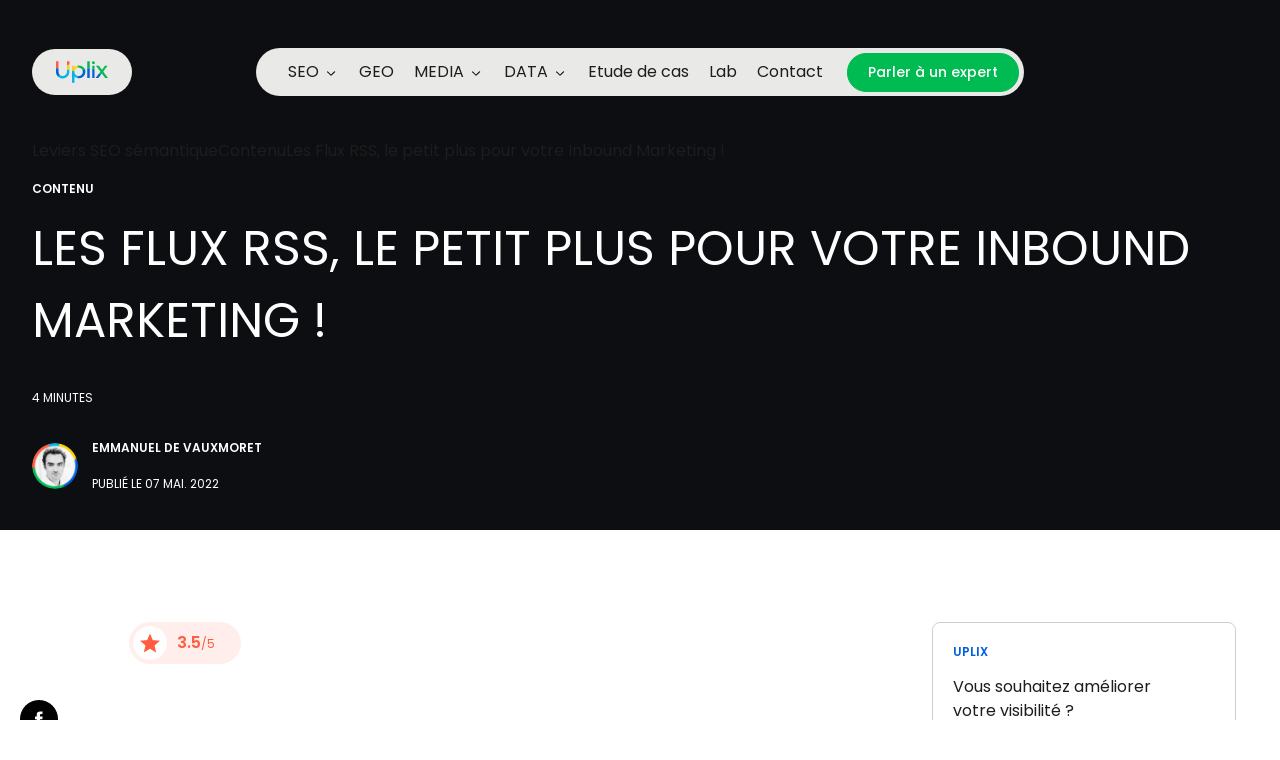

--- FILE ---
content_type: text/html; charset=UTF-8
request_url: https://www.uplix.fr/flux-rss/
body_size: 28649
content:
<!doctype html>
<html lang="fr-FR">
<head><meta charset="UTF-8"/><script>if(navigator.userAgent.match(/MSIE|Internet Explorer/i)||navigator.userAgent.match(/Trident\/7\..*?rv:11/i)){var href=document.location.href;if(!href.match(/[?&]nowprocket/)){if(href.indexOf("?")==-1){if(href.indexOf("#")==-1){document.location.href=href+"?nowprocket=1"}else{document.location.href=href.replace("#","?nowprocket=1#")}}else{if(href.indexOf("#")==-1){document.location.href=href+"&nowprocket=1"}else{document.location.href=href.replace("#","&nowprocket=1#")}}}}</script><script>(()=>{class RocketLazyLoadScripts{constructor(){this.v="2.0.4",this.userEvents=["keydown","keyup","mousedown","mouseup","mousemove","mouseover","mouseout","touchmove","touchstart","touchend","touchcancel","wheel","click","dblclick","input"],this.attributeEvents=["onblur","onclick","oncontextmenu","ondblclick","onfocus","onmousedown","onmouseenter","onmouseleave","onmousemove","onmouseout","onmouseover","onmouseup","onmousewheel","onscroll","onsubmit"]}async t(){this.i(),this.o(),/iP(ad|hone)/.test(navigator.userAgent)&&this.h(),this.u(),this.l(this),this.m(),this.k(this),this.p(this),this._(),await Promise.all([this.R(),this.L()]),this.lastBreath=Date.now(),this.S(this),this.P(),this.D(),this.O(),this.M(),await this.C(this.delayedScripts.normal),await this.C(this.delayedScripts.defer),await this.C(this.delayedScripts.async),await this.T(),await this.F(),await this.j(),await this.A(),window.dispatchEvent(new Event("rocket-allScriptsLoaded")),this.everythingLoaded=!0,this.lastTouchEnd&&await new Promise(t=>setTimeout(t,500-Date.now()+this.lastTouchEnd)),this.I(),this.H(),this.U(),this.W()}i(){this.CSPIssue=sessionStorage.getItem("rocketCSPIssue"),document.addEventListener("securitypolicyviolation",t=>{this.CSPIssue||"script-src-elem"!==t.violatedDirective||"data"!==t.blockedURI||(this.CSPIssue=!0,sessionStorage.setItem("rocketCSPIssue",!0))},{isRocket:!0})}o(){window.addEventListener("pageshow",t=>{this.persisted=t.persisted,this.realWindowLoadedFired=!0},{isRocket:!0}),window.addEventListener("pagehide",()=>{this.onFirstUserAction=null},{isRocket:!0})}h(){let t;function e(e){t=e}window.addEventListener("touchstart",e,{isRocket:!0}),window.addEventListener("touchend",function i(o){o.changedTouches[0]&&t.changedTouches[0]&&Math.abs(o.changedTouches[0].pageX-t.changedTouches[0].pageX)<10&&Math.abs(o.changedTouches[0].pageY-t.changedTouches[0].pageY)<10&&o.timeStamp-t.timeStamp<200&&(window.removeEventListener("touchstart",e,{isRocket:!0}),window.removeEventListener("touchend",i,{isRocket:!0}),"INPUT"===o.target.tagName&&"text"===o.target.type||(o.target.dispatchEvent(new TouchEvent("touchend",{target:o.target,bubbles:!0})),o.target.dispatchEvent(new MouseEvent("mouseover",{target:o.target,bubbles:!0})),o.target.dispatchEvent(new PointerEvent("click",{target:o.target,bubbles:!0,cancelable:!0,detail:1,clientX:o.changedTouches[0].clientX,clientY:o.changedTouches[0].clientY})),event.preventDefault()))},{isRocket:!0})}q(t){this.userActionTriggered||("mousemove"!==t.type||this.firstMousemoveIgnored?"keyup"===t.type||"mouseover"===t.type||"mouseout"===t.type||(this.userActionTriggered=!0,this.onFirstUserAction&&this.onFirstUserAction()):this.firstMousemoveIgnored=!0),"click"===t.type&&t.preventDefault(),t.stopPropagation(),t.stopImmediatePropagation(),"touchstart"===this.lastEvent&&"touchend"===t.type&&(this.lastTouchEnd=Date.now()),"click"===t.type&&(this.lastTouchEnd=0),this.lastEvent=t.type,t.composedPath&&t.composedPath()[0].getRootNode()instanceof ShadowRoot&&(t.rocketTarget=t.composedPath()[0]),this.savedUserEvents.push(t)}u(){this.savedUserEvents=[],this.userEventHandler=this.q.bind(this),this.userEvents.forEach(t=>window.addEventListener(t,this.userEventHandler,{passive:!1,isRocket:!0})),document.addEventListener("visibilitychange",this.userEventHandler,{isRocket:!0})}U(){this.userEvents.forEach(t=>window.removeEventListener(t,this.userEventHandler,{passive:!1,isRocket:!0})),document.removeEventListener("visibilitychange",this.userEventHandler,{isRocket:!0}),this.savedUserEvents.forEach(t=>{(t.rocketTarget||t.target).dispatchEvent(new window[t.constructor.name](t.type,t))})}m(){const t="return false",e=Array.from(this.attributeEvents,t=>"data-rocket-"+t),i="["+this.attributeEvents.join("],[")+"]",o="[data-rocket-"+this.attributeEvents.join("],[data-rocket-")+"]",s=(e,i,o)=>{o&&o!==t&&(e.setAttribute("data-rocket-"+i,o),e["rocket"+i]=new Function("event",o),e.setAttribute(i,t))};new MutationObserver(t=>{for(const n of t)"attributes"===n.type&&(n.attributeName.startsWith("data-rocket-")||this.everythingLoaded?n.attributeName.startsWith("data-rocket-")&&this.everythingLoaded&&this.N(n.target,n.attributeName.substring(12)):s(n.target,n.attributeName,n.target.getAttribute(n.attributeName))),"childList"===n.type&&n.addedNodes.forEach(t=>{if(t.nodeType===Node.ELEMENT_NODE)if(this.everythingLoaded)for(const i of[t,...t.querySelectorAll(o)])for(const t of i.getAttributeNames())e.includes(t)&&this.N(i,t.substring(12));else for(const e of[t,...t.querySelectorAll(i)])for(const t of e.getAttributeNames())this.attributeEvents.includes(t)&&s(e,t,e.getAttribute(t))})}).observe(document,{subtree:!0,childList:!0,attributeFilter:[...this.attributeEvents,...e]})}I(){this.attributeEvents.forEach(t=>{document.querySelectorAll("[data-rocket-"+t+"]").forEach(e=>{this.N(e,t)})})}N(t,e){const i=t.getAttribute("data-rocket-"+e);i&&(t.setAttribute(e,i),t.removeAttribute("data-rocket-"+e))}k(t){Object.defineProperty(HTMLElement.prototype,"onclick",{get(){return this.rocketonclick||null},set(e){this.rocketonclick=e,this.setAttribute(t.everythingLoaded?"onclick":"data-rocket-onclick","this.rocketonclick(event)")}})}S(t){function e(e,i){let o=e[i];e[i]=null,Object.defineProperty(e,i,{get:()=>o,set(s){t.everythingLoaded?o=s:e["rocket"+i]=o=s}})}e(document,"onreadystatechange"),e(window,"onload"),e(window,"onpageshow");try{Object.defineProperty(document,"readyState",{get:()=>t.rocketReadyState,set(e){t.rocketReadyState=e},configurable:!0}),document.readyState="loading"}catch(t){console.log("WPRocket DJE readyState conflict, bypassing")}}l(t){this.originalAddEventListener=EventTarget.prototype.addEventListener,this.originalRemoveEventListener=EventTarget.prototype.removeEventListener,this.savedEventListeners=[],EventTarget.prototype.addEventListener=function(e,i,o){o&&o.isRocket||!t.B(e,this)&&!t.userEvents.includes(e)||t.B(e,this)&&!t.userActionTriggered||e.startsWith("rocket-")||t.everythingLoaded?t.originalAddEventListener.call(this,e,i,o):(t.savedEventListeners.push({target:this,remove:!1,type:e,func:i,options:o}),"mouseenter"!==e&&"mouseleave"!==e||t.originalAddEventListener.call(this,e,t.savedUserEvents.push,o))},EventTarget.prototype.removeEventListener=function(e,i,o){o&&o.isRocket||!t.B(e,this)&&!t.userEvents.includes(e)||t.B(e,this)&&!t.userActionTriggered||e.startsWith("rocket-")||t.everythingLoaded?t.originalRemoveEventListener.call(this,e,i,o):t.savedEventListeners.push({target:this,remove:!0,type:e,func:i,options:o})}}J(t,e){this.savedEventListeners=this.savedEventListeners.filter(i=>{let o=i.type,s=i.target||window;return e!==o||t!==s||(this.B(o,s)&&(i.type="rocket-"+o),this.$(i),!1)})}H(){EventTarget.prototype.addEventListener=this.originalAddEventListener,EventTarget.prototype.removeEventListener=this.originalRemoveEventListener,this.savedEventListeners.forEach(t=>this.$(t))}$(t){t.remove?this.originalRemoveEventListener.call(t.target,t.type,t.func,t.options):this.originalAddEventListener.call(t.target,t.type,t.func,t.options)}p(t){let e;function i(e){return t.everythingLoaded?e:e.split(" ").map(t=>"load"===t||t.startsWith("load.")?"rocket-jquery-load":t).join(" ")}function o(o){function s(e){const s=o.fn[e];o.fn[e]=o.fn.init.prototype[e]=function(){return this[0]===window&&t.userActionTriggered&&("string"==typeof arguments[0]||arguments[0]instanceof String?arguments[0]=i(arguments[0]):"object"==typeof arguments[0]&&Object.keys(arguments[0]).forEach(t=>{const e=arguments[0][t];delete arguments[0][t],arguments[0][i(t)]=e})),s.apply(this,arguments),this}}if(o&&o.fn&&!t.allJQueries.includes(o)){const e={DOMContentLoaded:[],"rocket-DOMContentLoaded":[]};for(const t in e)document.addEventListener(t,()=>{e[t].forEach(t=>t())},{isRocket:!0});o.fn.ready=o.fn.init.prototype.ready=function(i){function s(){parseInt(o.fn.jquery)>2?setTimeout(()=>i.bind(document)(o)):i.bind(document)(o)}return"function"==typeof i&&(t.realDomReadyFired?!t.userActionTriggered||t.fauxDomReadyFired?s():e["rocket-DOMContentLoaded"].push(s):e.DOMContentLoaded.push(s)),o([])},s("on"),s("one"),s("off"),t.allJQueries.push(o)}e=o}t.allJQueries=[],o(window.jQuery),Object.defineProperty(window,"jQuery",{get:()=>e,set(t){o(t)}})}P(){const t=new Map;document.write=document.writeln=function(e){const i=document.currentScript,o=document.createRange(),s=i.parentElement;let n=t.get(i);void 0===n&&(n=i.nextSibling,t.set(i,n));const c=document.createDocumentFragment();o.setStart(c,0),c.appendChild(o.createContextualFragment(e)),s.insertBefore(c,n)}}async R(){return new Promise(t=>{this.userActionTriggered?t():this.onFirstUserAction=t})}async L(){return new Promise(t=>{document.addEventListener("DOMContentLoaded",()=>{this.realDomReadyFired=!0,t()},{isRocket:!0})})}async j(){return this.realWindowLoadedFired?Promise.resolve():new Promise(t=>{window.addEventListener("load",t,{isRocket:!0})})}M(){this.pendingScripts=[];this.scriptsMutationObserver=new MutationObserver(t=>{for(const e of t)e.addedNodes.forEach(t=>{"SCRIPT"!==t.tagName||t.noModule||t.isWPRocket||this.pendingScripts.push({script:t,promise:new Promise(e=>{const i=()=>{const i=this.pendingScripts.findIndex(e=>e.script===t);i>=0&&this.pendingScripts.splice(i,1),e()};t.addEventListener("load",i,{isRocket:!0}),t.addEventListener("error",i,{isRocket:!0}),setTimeout(i,1e3)})})})}),this.scriptsMutationObserver.observe(document,{childList:!0,subtree:!0})}async F(){await this.X(),this.pendingScripts.length?(await this.pendingScripts[0].promise,await this.F()):this.scriptsMutationObserver.disconnect()}D(){this.delayedScripts={normal:[],async:[],defer:[]},document.querySelectorAll("script[type$=rocketlazyloadscript]").forEach(t=>{t.hasAttribute("data-rocket-src")?t.hasAttribute("async")&&!1!==t.async?this.delayedScripts.async.push(t):t.hasAttribute("defer")&&!1!==t.defer||"module"===t.getAttribute("data-rocket-type")?this.delayedScripts.defer.push(t):this.delayedScripts.normal.push(t):this.delayedScripts.normal.push(t)})}async _(){await this.L();let t=[];document.querySelectorAll("script[type$=rocketlazyloadscript][data-rocket-src]").forEach(e=>{let i=e.getAttribute("data-rocket-src");if(i&&!i.startsWith("data:")){i.startsWith("//")&&(i=location.protocol+i);try{const o=new URL(i).origin;o!==location.origin&&t.push({src:o,crossOrigin:e.crossOrigin||"module"===e.getAttribute("data-rocket-type")})}catch(t){}}}),t=[...new Map(t.map(t=>[JSON.stringify(t),t])).values()],this.Y(t,"preconnect")}async G(t){if(await this.K(),!0!==t.noModule||!("noModule"in HTMLScriptElement.prototype))return new Promise(e=>{let i;function o(){(i||t).setAttribute("data-rocket-status","executed"),e()}try{if(navigator.userAgent.includes("Firefox/")||""===navigator.vendor||this.CSPIssue)i=document.createElement("script"),[...t.attributes].forEach(t=>{let e=t.nodeName;"type"!==e&&("data-rocket-type"===e&&(e="type"),"data-rocket-src"===e&&(e="src"),i.setAttribute(e,t.nodeValue))}),t.text&&(i.text=t.text),t.nonce&&(i.nonce=t.nonce),i.hasAttribute("src")?(i.addEventListener("load",o,{isRocket:!0}),i.addEventListener("error",()=>{i.setAttribute("data-rocket-status","failed-network"),e()},{isRocket:!0}),setTimeout(()=>{i.isConnected||e()},1)):(i.text=t.text,o()),i.isWPRocket=!0,t.parentNode.replaceChild(i,t);else{const i=t.getAttribute("data-rocket-type"),s=t.getAttribute("data-rocket-src");i?(t.type=i,t.removeAttribute("data-rocket-type")):t.removeAttribute("type"),t.addEventListener("load",o,{isRocket:!0}),t.addEventListener("error",i=>{this.CSPIssue&&i.target.src.startsWith("data:")?(console.log("WPRocket: CSP fallback activated"),t.removeAttribute("src"),this.G(t).then(e)):(t.setAttribute("data-rocket-status","failed-network"),e())},{isRocket:!0}),s?(t.fetchPriority="high",t.removeAttribute("data-rocket-src"),t.src=s):t.src="data:text/javascript;base64,"+window.btoa(unescape(encodeURIComponent(t.text)))}}catch(i){t.setAttribute("data-rocket-status","failed-transform"),e()}});t.setAttribute("data-rocket-status","skipped")}async C(t){const e=t.shift();return e?(e.isConnected&&await this.G(e),this.C(t)):Promise.resolve()}O(){this.Y([...this.delayedScripts.normal,...this.delayedScripts.defer,...this.delayedScripts.async],"preload")}Y(t,e){this.trash=this.trash||[];let i=!0;var o=document.createDocumentFragment();t.forEach(t=>{const s=t.getAttribute&&t.getAttribute("data-rocket-src")||t.src;if(s&&!s.startsWith("data:")){const n=document.createElement("link");n.href=s,n.rel=e,"preconnect"!==e&&(n.as="script",n.fetchPriority=i?"high":"low"),t.getAttribute&&"module"===t.getAttribute("data-rocket-type")&&(n.crossOrigin=!0),t.crossOrigin&&(n.crossOrigin=t.crossOrigin),t.integrity&&(n.integrity=t.integrity),t.nonce&&(n.nonce=t.nonce),o.appendChild(n),this.trash.push(n),i=!1}}),document.head.appendChild(o)}W(){this.trash.forEach(t=>t.remove())}async T(){try{document.readyState="interactive"}catch(t){}this.fauxDomReadyFired=!0;try{await this.K(),this.J(document,"readystatechange"),document.dispatchEvent(new Event("rocket-readystatechange")),await this.K(),document.rocketonreadystatechange&&document.rocketonreadystatechange(),await this.K(),this.J(document,"DOMContentLoaded"),document.dispatchEvent(new Event("rocket-DOMContentLoaded")),await this.K(),this.J(window,"DOMContentLoaded"),window.dispatchEvent(new Event("rocket-DOMContentLoaded"))}catch(t){console.error(t)}}async A(){try{document.readyState="complete"}catch(t){}try{await this.K(),this.J(document,"readystatechange"),document.dispatchEvent(new Event("rocket-readystatechange")),await this.K(),document.rocketonreadystatechange&&document.rocketonreadystatechange(),await this.K(),this.J(window,"load"),window.dispatchEvent(new Event("rocket-load")),await this.K(),window.rocketonload&&window.rocketonload(),await this.K(),this.allJQueries.forEach(t=>t(window).trigger("rocket-jquery-load")),await this.K(),this.J(window,"pageshow");const t=new Event("rocket-pageshow");t.persisted=this.persisted,window.dispatchEvent(t),await this.K(),window.rocketonpageshow&&window.rocketonpageshow({persisted:this.persisted})}catch(t){console.error(t)}}async K(){Date.now()-this.lastBreath>45&&(await this.X(),this.lastBreath=Date.now())}async X(){return document.hidden?new Promise(t=>setTimeout(t)):new Promise(t=>requestAnimationFrame(t))}B(t,e){return e===document&&"readystatechange"===t||(e===document&&"DOMContentLoaded"===t||(e===window&&"DOMContentLoaded"===t||(e===window&&"load"===t||e===window&&"pageshow"===t)))}static run(){(new RocketLazyLoadScripts).t()}}RocketLazyLoadScripts.run()})();</script>
            

<meta http-equiv="X-UA-Compatible" content="IE=edge">
<meta name="viewport" content="width=device-width, initial-scale=1.0, maximum-scale=1">

<link rel="pingback" href="https://www.uplix.fr//wp/xmlrpc.php"/>

<link rel="apple-touch-icon" sizes="180x180" href="https://www.uplix.fr//app/themes/uplix/dist/favicon/apple-touch-icon.png">
<link rel="icon" type="image/png" sizes="32x32" href="https://www.uplix.fr//app/themes/uplix/dist/favicon/favicon-32x32.png">
<link rel="icon" type="image/png" sizes="16x16" href="https://www.uplix.fr//app/themes/uplix/dist/favicon/favicon-16x16.png">
<link rel="manifest" href="https://www.uplix.fr//app/themes/uplix/dist/favicon/site.webmanifest">
<link rel="mask-icon" href="https://www.uplix.fr//app/themes/uplix/dist/favicon/safari-pinned-tab.svg" color="#5bbad5">
<link rel="preload" href="/wp/wp-includes/css/dashicons.css?ver=6.5.4" as="dashicons-css" onload="this.onload=null;this.rel='stylesheet'">
<noscript><link rel="stylesheet" href="/wp/wp-includes/css/dashicons.css?ver=6.5.4"></noscript>
<meta name="msapplication-TileColor" content="#da532c">
<meta name="theme-color" content="#ffffff">

<link rel="preload" as="style" href="https://fonts.googleapis.com/css2?family=Poppins:wght@300;400;500;600;700&display=swap">
<link href="https://fonts.googleapis.com/css2?family=Poppins:wght@300;400;500;600;700&display=swap" rel="stylesheet">
<title>Les Flux RSS, c&#039;est quoi ? Dans quels cas les utiliser ?</title>
	<style>img:is([sizes="auto" i], [sizes^="auto," i]) { contain-intrinsic-size: 3000px 1500px }</style>
	<meta name="dc.title" content="Les Flux RSS, c&#039;est quoi ? Dans quels cas les utiliser ?">
<meta name="dc.description" content="Vous êtes webmaster, vous sévissez sur les réseaux sociaux, proposez une newsletter et publiez régulièrement ? N&#039;oubliez pas les flux RSS !">
<meta name="dc.relation" content="https://www.uplix.fr/flux-rss/">
<meta name="dc.source" content="https://www.uplix.fr/">
<meta name="dc.language" content="fr_FR">
<meta name="description" content="Vous êtes webmaster, vous sévissez sur les réseaux sociaux, proposez une newsletter et publiez régulièrement ? N&#039;oubliez pas les flux RSS !">
<meta name="robots" content="index, follow, max-snippet:-1, max-image-preview:large, max-video-preview:-1">
<link rel="canonical" href="https://www.uplix.fr/flux-rss/">
<meta property="og:url" content="https://www.uplix.fr/flux-rss/">
<meta property="og:site_name" content="Uplix ↗">
<meta property="og:locale" content="fr_FR">
<meta property="og:type" content="article">
<meta property="article:author" content="https://www.facebook.com/uplixlive/">
<meta property="article:publisher" content="https://www.facebook.com/uplixlive/">
<meta property="article:section" content="Contenu">
<meta property="og:title" content="Les Flux RSS, c&#039;est quoi ? Dans quels cas les utiliser ?">
<meta property="og:description" content="Vous êtes webmaster, vous sévissez sur les réseaux sociaux, proposez une newsletter et publiez régulièrement ? N&#039;oubliez pas les flux RSS !">
<meta property="og:image" content="https://www.uplix.fr//app/uploads/2022/03/Flux-RSS-Front.png">
<meta property="og:image:secure_url" content="https://www.uplix.fr//app/uploads/2022/03/Flux-RSS-Front.png">
<meta property="og:image:width" content="1200">
<meta property="og:image:height" content="630">
<meta property="og:image:alt" content="Flux RSS Front">
<meta property="fb:pages" content="">
<meta property="fb:admins" content="">
<meta property="fb:app_id" content="">
<meta name="twitter:card" content="summary">
<meta name="twitter:site" content="https://x.com/uplix_live?lang=fr">
<meta name="twitter:creator" content="https://x.com/uplix_live?lang=fr">
<meta name="twitter:title" content="Les Flux RSS, c&#039;est quoi ? Dans quels cas les utiliser ?">
<meta name="twitter:description" content="Vous êtes webmaster, vous sévissez sur les réseaux sociaux, proposez une newsletter et publiez régulièrement ? N&#039;oubliez pas les flux RSS !">
<meta name="twitter:image" content="https://www.uplix.fr//app/uploads/2022/03/Flux-RSS-Front-1024x538.png">
<link rel='dns-prefetch' href='//www.uplix.fr' />
<link rel='dns-prefetch' href='//js.hs-scripts.com' />
<link rel='dns-prefetch' href='//www.google.com' />
<style id='classic-theme-styles-inline-css' type='text/css'>
/*! This file is auto-generated */
.wp-block-button__link{color:#fff;background-color:#32373c;border-radius:9999px;box-shadow:none;text-decoration:none;padding:calc(.667em + 2px) calc(1.333em + 2px);font-size:1.125em}.wp-block-file__button{background:#32373c;color:#fff;text-decoration:none}
</style>
<style id='wpseopress-local-business-style-inline-css' type='text/css'>
span.wp-block-wpseopress-local-business-field{margin-right:8px}

</style>
<style id='wpseopress-table-of-contents-style-inline-css' type='text/css'>
.wp-block-wpseopress-table-of-contents li.active>a{font-weight:bold}

</style>
<style id='global-styles-inline-css' type='text/css'>
:root{--wp--preset--aspect-ratio--square: 1;--wp--preset--aspect-ratio--4-3: 4/3;--wp--preset--aspect-ratio--3-4: 3/4;--wp--preset--aspect-ratio--3-2: 3/2;--wp--preset--aspect-ratio--2-3: 2/3;--wp--preset--aspect-ratio--16-9: 16/9;--wp--preset--aspect-ratio--9-16: 9/16;--wp--preset--color--black: #000000;--wp--preset--color--cyan-bluish-gray: #abb8c3;--wp--preset--color--white: #ffffff;--wp--preset--color--pale-pink: #f78da7;--wp--preset--color--vivid-red: #cf2e2e;--wp--preset--color--luminous-vivid-orange: #ff6900;--wp--preset--color--luminous-vivid-amber: #fcb900;--wp--preset--color--light-green-cyan: #7bdcb5;--wp--preset--color--vivid-green-cyan: #00d084;--wp--preset--color--pale-cyan-blue: #8ed1fc;--wp--preset--color--vivid-cyan-blue: #0693e3;--wp--preset--color--vivid-purple: #9b51e0;--wp--preset--gradient--vivid-cyan-blue-to-vivid-purple: linear-gradient(135deg,rgba(6,147,227,1) 0%,rgb(155,81,224) 100%);--wp--preset--gradient--light-green-cyan-to-vivid-green-cyan: linear-gradient(135deg,rgb(122,220,180) 0%,rgb(0,208,130) 100%);--wp--preset--gradient--luminous-vivid-amber-to-luminous-vivid-orange: linear-gradient(135deg,rgba(252,185,0,1) 0%,rgba(255,105,0,1) 100%);--wp--preset--gradient--luminous-vivid-orange-to-vivid-red: linear-gradient(135deg,rgba(255,105,0,1) 0%,rgb(207,46,46) 100%);--wp--preset--gradient--very-light-gray-to-cyan-bluish-gray: linear-gradient(135deg,rgb(238,238,238) 0%,rgb(169,184,195) 100%);--wp--preset--gradient--cool-to-warm-spectrum: linear-gradient(135deg,rgb(74,234,220) 0%,rgb(151,120,209) 20%,rgb(207,42,186) 40%,rgb(238,44,130) 60%,rgb(251,105,98) 80%,rgb(254,248,76) 100%);--wp--preset--gradient--blush-light-purple: linear-gradient(135deg,rgb(255,206,236) 0%,rgb(152,150,240) 100%);--wp--preset--gradient--blush-bordeaux: linear-gradient(135deg,rgb(254,205,165) 0%,rgb(254,45,45) 50%,rgb(107,0,62) 100%);--wp--preset--gradient--luminous-dusk: linear-gradient(135deg,rgb(255,203,112) 0%,rgb(199,81,192) 50%,rgb(65,88,208) 100%);--wp--preset--gradient--pale-ocean: linear-gradient(135deg,rgb(255,245,203) 0%,rgb(182,227,212) 50%,rgb(51,167,181) 100%);--wp--preset--gradient--electric-grass: linear-gradient(135deg,rgb(202,248,128) 0%,rgb(113,206,126) 100%);--wp--preset--gradient--midnight: linear-gradient(135deg,rgb(2,3,129) 0%,rgb(40,116,252) 100%);--wp--preset--font-size--small: 13px;--wp--preset--font-size--medium: 20px;--wp--preset--font-size--large: 36px;--wp--preset--font-size--x-large: 42px;--wp--preset--spacing--20: 0.44rem;--wp--preset--spacing--30: 0.67rem;--wp--preset--spacing--40: 1rem;--wp--preset--spacing--50: 1.5rem;--wp--preset--spacing--60: 2.25rem;--wp--preset--spacing--70: 3.38rem;--wp--preset--spacing--80: 5.06rem;--wp--preset--shadow--natural: 6px 6px 9px rgba(0, 0, 0, 0.2);--wp--preset--shadow--deep: 12px 12px 50px rgba(0, 0, 0, 0.4);--wp--preset--shadow--sharp: 6px 6px 0px rgba(0, 0, 0, 0.2);--wp--preset--shadow--outlined: 6px 6px 0px -3px rgba(255, 255, 255, 1), 6px 6px rgba(0, 0, 0, 1);--wp--preset--shadow--crisp: 6px 6px 0px rgba(0, 0, 0, 1);}:where(.is-layout-flex){gap: 0.5em;}:where(.is-layout-grid){gap: 0.5em;}body .is-layout-flex{display: flex;}.is-layout-flex{flex-wrap: wrap;align-items: center;}.is-layout-flex > :is(*, div){margin: 0;}body .is-layout-grid{display: grid;}.is-layout-grid > :is(*, div){margin: 0;}:where(.wp-block-columns.is-layout-flex){gap: 2em;}:where(.wp-block-columns.is-layout-grid){gap: 2em;}:where(.wp-block-post-template.is-layout-flex){gap: 1.25em;}:where(.wp-block-post-template.is-layout-grid){gap: 1.25em;}.has-black-color{color: var(--wp--preset--color--black) !important;}.has-cyan-bluish-gray-color{color: var(--wp--preset--color--cyan-bluish-gray) !important;}.has-white-color{color: var(--wp--preset--color--white) !important;}.has-pale-pink-color{color: var(--wp--preset--color--pale-pink) !important;}.has-vivid-red-color{color: var(--wp--preset--color--vivid-red) !important;}.has-luminous-vivid-orange-color{color: var(--wp--preset--color--luminous-vivid-orange) !important;}.has-luminous-vivid-amber-color{color: var(--wp--preset--color--luminous-vivid-amber) !important;}.has-light-green-cyan-color{color: var(--wp--preset--color--light-green-cyan) !important;}.has-vivid-green-cyan-color{color: var(--wp--preset--color--vivid-green-cyan) !important;}.has-pale-cyan-blue-color{color: var(--wp--preset--color--pale-cyan-blue) !important;}.has-vivid-cyan-blue-color{color: var(--wp--preset--color--vivid-cyan-blue) !important;}.has-vivid-purple-color{color: var(--wp--preset--color--vivid-purple) !important;}.has-black-background-color{background-color: var(--wp--preset--color--black) !important;}.has-cyan-bluish-gray-background-color{background-color: var(--wp--preset--color--cyan-bluish-gray) !important;}.has-white-background-color{background-color: var(--wp--preset--color--white) !important;}.has-pale-pink-background-color{background-color: var(--wp--preset--color--pale-pink) !important;}.has-vivid-red-background-color{background-color: var(--wp--preset--color--vivid-red) !important;}.has-luminous-vivid-orange-background-color{background-color: var(--wp--preset--color--luminous-vivid-orange) !important;}.has-luminous-vivid-amber-background-color{background-color: var(--wp--preset--color--luminous-vivid-amber) !important;}.has-light-green-cyan-background-color{background-color: var(--wp--preset--color--light-green-cyan) !important;}.has-vivid-green-cyan-background-color{background-color: var(--wp--preset--color--vivid-green-cyan) !important;}.has-pale-cyan-blue-background-color{background-color: var(--wp--preset--color--pale-cyan-blue) !important;}.has-vivid-cyan-blue-background-color{background-color: var(--wp--preset--color--vivid-cyan-blue) !important;}.has-vivid-purple-background-color{background-color: var(--wp--preset--color--vivid-purple) !important;}.has-black-border-color{border-color: var(--wp--preset--color--black) !important;}.has-cyan-bluish-gray-border-color{border-color: var(--wp--preset--color--cyan-bluish-gray) !important;}.has-white-border-color{border-color: var(--wp--preset--color--white) !important;}.has-pale-pink-border-color{border-color: var(--wp--preset--color--pale-pink) !important;}.has-vivid-red-border-color{border-color: var(--wp--preset--color--vivid-red) !important;}.has-luminous-vivid-orange-border-color{border-color: var(--wp--preset--color--luminous-vivid-orange) !important;}.has-luminous-vivid-amber-border-color{border-color: var(--wp--preset--color--luminous-vivid-amber) !important;}.has-light-green-cyan-border-color{border-color: var(--wp--preset--color--light-green-cyan) !important;}.has-vivid-green-cyan-border-color{border-color: var(--wp--preset--color--vivid-green-cyan) !important;}.has-pale-cyan-blue-border-color{border-color: var(--wp--preset--color--pale-cyan-blue) !important;}.has-vivid-cyan-blue-border-color{border-color: var(--wp--preset--color--vivid-cyan-blue) !important;}.has-vivid-purple-border-color{border-color: var(--wp--preset--color--vivid-purple) !important;}.has-vivid-cyan-blue-to-vivid-purple-gradient-background{background: var(--wp--preset--gradient--vivid-cyan-blue-to-vivid-purple) !important;}.has-light-green-cyan-to-vivid-green-cyan-gradient-background{background: var(--wp--preset--gradient--light-green-cyan-to-vivid-green-cyan) !important;}.has-luminous-vivid-amber-to-luminous-vivid-orange-gradient-background{background: var(--wp--preset--gradient--luminous-vivid-amber-to-luminous-vivid-orange) !important;}.has-luminous-vivid-orange-to-vivid-red-gradient-background{background: var(--wp--preset--gradient--luminous-vivid-orange-to-vivid-red) !important;}.has-very-light-gray-to-cyan-bluish-gray-gradient-background{background: var(--wp--preset--gradient--very-light-gray-to-cyan-bluish-gray) !important;}.has-cool-to-warm-spectrum-gradient-background{background: var(--wp--preset--gradient--cool-to-warm-spectrum) !important;}.has-blush-light-purple-gradient-background{background: var(--wp--preset--gradient--blush-light-purple) !important;}.has-blush-bordeaux-gradient-background{background: var(--wp--preset--gradient--blush-bordeaux) !important;}.has-luminous-dusk-gradient-background{background: var(--wp--preset--gradient--luminous-dusk) !important;}.has-pale-ocean-gradient-background{background: var(--wp--preset--gradient--pale-ocean) !important;}.has-electric-grass-gradient-background{background: var(--wp--preset--gradient--electric-grass) !important;}.has-midnight-gradient-background{background: var(--wp--preset--gradient--midnight) !important;}.has-small-font-size{font-size: var(--wp--preset--font-size--small) !important;}.has-medium-font-size{font-size: var(--wp--preset--font-size--medium) !important;}.has-large-font-size{font-size: var(--wp--preset--font-size--large) !important;}.has-x-large-font-size{font-size: var(--wp--preset--font-size--x-large) !important;}
:where(.wp-block-post-template.is-layout-flex){gap: 1.25em;}:where(.wp-block-post-template.is-layout-grid){gap: 1.25em;}
:where(.wp-block-columns.is-layout-flex){gap: 2em;}:where(.wp-block-columns.is-layout-grid){gap: 2em;}
:root :where(.wp-block-pullquote){font-size: 1.5em;line-height: 1.6;}
</style>
<link data-minify="1" rel='stylesheet' id='custom-style-css' href='https://www.uplix.fr//app/cache/min/1/app/themes/uplix/dist/style.css?ver=1762791864' type='text/css' media='all' />
<link rel='shortlink' href='https://www.uplix.fr/?p=4155' />
			<!-- DO NOT COPY THIS SNIPPET! Start of Page Analytics Tracking for HubSpot WordPress plugin v11.3.16-->
			<script type="rocketlazyloadscript" class="hsq-set-content-id" data-content-id="blog-post">
				var _hsq = _hsq || [];
				_hsq.push(["setContentType", "blog-post"]);
			</script>
			<!-- DO NOT COPY THIS SNIPPET! End of Page Analytics Tracking for HubSpot WordPress plugin -->
			<script type="rocketlazyloadscript" data-minify="1" async data-rocket-src="https://www.uplix.fr//app/cache/min/1/app/uploads/perfmatters/gtagv4.js?ver=1762791864"></script><script type="rocketlazyloadscript">window.dataLayer = window.dataLayer || [];function gtag(){dataLayer.push(arguments);}gtag("js", new Date());gtag("config", "G-CGEZP8477L");</script><link rel="alternate" type="text/html" href="https://www.uplix.fr/wp-json/llm-endpoints/v1/id/4155" title="LLM-friendly HTML" />
<link rel="alternate" type="application/json" href="https://www.uplix.fr/wp-json/llm-endpoints/v1/id/4155/json" title="LLM-friendly JSON" />
<link rel="manifest" type="application/json" href="https://www.uplix.fr/wp-json/llm-endpoints/v1/manifest" />
<script type="rocketlazyloadscript"> (function(ss,ex){ window.ldfdr=window.ldfdr||function(){(ldfdr._q=ldfdr._q||[]).push([].slice.call(arguments));}; (function(d,s){ fs=d.getElementsByTagName(s)[0]; function ce(src){ var cs=d.createElement(s); cs.src=src; cs.async=1; fs.parentNode.insertBefore(cs,fs); }; ce('https://sc.lfeeder.com/lftracker_v1_'+ss+(ex?'_'+ex:'')+'.js'); })(document,'script'); })('bElvO7300AE4ZMqj'); </script>		<style type="text/css" id="wp-custom-css">
			.team {
	background-size : cover !important;
}
		</style>
		
<script type="rocketlazyloadscript" async data-rocket-src='https://www.googletagmanager.com/gtag/js?id=G-CGEZP8477L'></script><script type="rocketlazyloadscript">
window.dataLayer = window.dataLayer || [];
function gtag(){dataLayer.push(arguments);}gtag('js', new Date());
window.addEventListener('load', function () {
    var links = document.querySelectorAll('a');
    for (let i = 0; i < links.length; i++) {
        links[i].addEventListener('click', function(e) {
            var n = this.href.includes('www.uplix.fr');
            if (n == false) {
                gtag('event', 'click', {'event_category': 'external links','event_label' : this.href});
            }
        });
        }
    });
    window.addEventListener('load', function () {
        var links = document.querySelectorAll('a');
        for (let i = 0; i < links.length; i++) {
            links[i].addEventListener('click', function(e) {
                var n = this.href.includes('tel:');
                if (n === true) {
                    gtag('event', 'click', {'event_category': 'phone','event_label' : this.href.slice(4)});
                }
            });
        }
    });
 gtag('config', 'G-CGEZP8477L' , {});

</script>
<link data-minify="1" rel="preload" href="https://www.uplix.fr//app/cache/min/1/app/themes/uplix/dist/style.css?ver=1762791864" as="style"><link rel="preload" href="https://www.uplix.fr//app/themes/uplix/dist/main.js?v=1f80783117fbd75f46fbbf4f04b1a64b" as="script">
<script type="rocketlazyloadscript">
 window.dataLayer = window.dataLayer || [];

  function gtag(){dataLayer.push(arguments);}
</script>
<script type="rocketlazyloadscript">(function(w,d,t,r,u){var f,n,i;w[u]=w[u]||[],f=function(){var o={ti:"134629074"};o.q=w[u],w[u]=new UET(o),w[u].push("pageLoad")},n=d.createElement(t),n.src=r,n.async=1,n.onload=n.onreadystatechange=function(){var s=this.readyState;s&&s!=="loaded"&&s!=="complete"||(f(),n.onload=n.onreadystatechange=null)},i=d.getElementsByTagName(t)[0],i.parentNode.insertBefore(n,i)})(window,document,"script","//bat.bing.com/bat.js","uetq");</script>
<script type="rocketlazyloadscript" async defer data-rocket-src="https://get.smart-data-systems.com/gq?site_id=4052102720&consent=1"></script>  

    <script type="rocketlazyloadscript" data-rocket-type="text/javascript" data-rocket-src="https://cache.consentframework.com/js/pa/36805/c/jIajC/stub" data-rocket-defer defer></script>
<script type="rocketlazyloadscript" data-rocket-type="text/javascript" data-rocket-src="https://choices.consentframework.com/js/pa/36805/c/jIajC/cmp" async></script>
<script type="rocketlazyloadscript" type=“text/javascript” src=“https://secure.insight-52.com/js/793949.js”></script>
<noscript><img src=“https://secure.insight-52.com/793949.png” style=“display:none;” /></noscript>

<meta name="generator" content="WP Rocket 3.20.0.3" data-wpr-features="wpr_delay_js wpr_defer_js wpr_minify_js wpr_minify_css wpr_preload_links wpr_desktop" /></head>
<body class=" lazy-bgdom text-font-black">

<div data-rocket-location-hash="f7d8b3ea4fe7139340d25b7e1562c819" class="modal__bg"></div>
                    <header data-rocket-location-hash="8c7c72d23398d63728928bfff1511c62" class="header header--light-black">
        <nav class="container header__container justify-between md:justify-center relative z-10">
            <div class="header__left md:absolute left-8 z-10 t-0 b-O">
                <a href="https://www.uplix.fr" class="header__logo-link lg:bg-gray/95 lg:rounded-[48px] md:py-3 md:px-6" rel="home" >
                                                                                                    <img src="https://www.uplix.fr//app/themes/uplix/dist/images/logo-uplix.svg" class="header__logo header__logo" alt="Uplix logo blanc" width="52" height="22"/>
                                                            </a>
            </div>
            <div class="header__nav lg:bg-gray/95 rounded-[48px] pl-6 md:py-1 pr-[5px] flex items-center relative">
                <ul class="header__list">
                                                                                                                                                                                                <li class="header__item  menu-item menu-item-type-post_type menu-item-object-page menu-item-10217 menu-item-has-children modal__button-hover" data-theme="seo"  data-modal="#sub-menu-1">
                                                            <a class="md:px-2 py-2 relative rounded-lg flex justify-between md:justify-start items-center pointer-events-none md:pointer-events-auto seo mega-menu-link" target="" href="https://www.uplix.fr/agence-seo/">
                                    <span class="relative pointer-events-none">SEO</span>
                                                                            
    <i class="icon icon-chevron inline-block pl-1 pointer-events-none">
                    <svg version="1.1" xmlns="http://www.w3.org/2000/svg" width="16" height="16" viewBox="0 0 30 32">
                <path d="M15.059 23.906l-8.282-8.094 1.506-1.506 6.776 6.965 6.776-6.965 1.506 1.506-8.282 8.094z"></path>
            </svg>
        
    </i>
                                                                    </a>
                                                                                        <div class="modal header__sub-menu sub-menu" id="sub-menu-1">
                                                                            <div class="sub-menu__container md:mt-6 md:pt-10 md:pb-20 md:pl-16 md:pr-8 md:border-t border-solid border-gray w-full md:grid grid-cols-12 gap-x-4">
                                            <div class="col-span-3 flex flex-col justify-between">
                                                <ul class="sub-menu__list col-span-3 flex flex-col items-start">
                                                    <li class="mb-2 lg:hidden">
                                                                                                                                <a class="linkv2 flex items-center text-body-1 linkv2--seo linkv2--reverse linkv2--reverse-animation text-font-black" href="https://www.uplix.fr/agence-seo/" >
        
    <i class="icon icon-arrow inline-block pr-2">
                    <svg version="1.1" xmlns="http://www.w3.org/2000/svg" width="18" height="18" viewBox="0 0 32 32">
                <path fill="#0061db" d="M32 16c0 8.837-7.163 16-16 16s-16-7.163-16-16c0-8.837 7.163-16 16-16s16 7.163 16 16z"></path>
                <path fill="#fff" d="M10.667 8.889v1.778h9.422l-11.2 11.2 1.244 1.244 11.378-11.378v9.778h1.778v-12.622h-12.622z"></path>
            </svg>

        
    </i>
        <span>Découvrir notre agence seo</span>
        
    <i class="icon icon-arrow inline-block pl-2">
                    <svg version="1.1" xmlns="http://www.w3.org/2000/svg" width="18" height="18" viewBox="0 0 32 32">
                <path fill="#0061db" d="M32 16c0 8.837-7.163 16-16 16s-16-7.163-16-16c0-8.837 7.163-16 16-16s16 7.163 16 16z"></path>
                <path fill="#fff" d="M10.667 8.889v1.778h9.422l-11.2 11.2 1.244 1.244 11.378-11.378v9.778h1.778v-12.622h-12.622z"></path>
            </svg>

        
    </i>
    </a>
                                                    </li>
                                                                                                                                                                        <li class="sub-menu__link mb-2 active"  data-subtarget="subsub-menu-1">
                                                                                                                                                                                                                                                                                    <a class="linkv2 flex items-center text-body-1 linkv2--seo linkv2--reverse linkv2--reverse-animation active text-font-black pointer-events-none md:pointer-events-auto" href="https://uplix.fr/agence-seo/" >
        
    <i class="icon icon-arrow inline-block pr-2">
                    <svg version="1.1" xmlns="http://www.w3.org/2000/svg" width="18" height="18" viewBox="0 0 32 32">
                <path fill="#0061db" d="M32 16c0 8.837-7.163 16-16 16s-16-7.163-16-16c0-8.837 7.163-16 16-16s16 7.163 16 16z"></path>
                <path fill="#fff" d="M10.667 8.889v1.778h9.422l-11.2 11.2 1.244 1.244 11.378-11.378v9.778h1.778v-12.622h-12.622z"></path>
            </svg>

        
    </i>
        <span>Services SEO</span>
        
    <i class="icon icon-arrow inline-block pl-2">
                    <svg version="1.1" xmlns="http://www.w3.org/2000/svg" width="18" height="18" viewBox="0 0 32 32">
                <path fill="#0061db" d="M32 16c0 8.837-7.163 16-16 16s-16-7.163-16-16c0-8.837 7.163-16 16-16s16 7.163 16 16z"></path>
                <path fill="#fff" d="M10.667 8.889v1.778h9.422l-11.2 11.2 1.244 1.244 11.378-11.378v9.778h1.778v-12.622h-12.622z"></path>
            </svg>

        
    </i>
    </a>
                                                                                                                                    <ul class="sub-menu__sub-menu--mobile hidden px-2 pb-6">
                                                                        <li class="sub-menu__sub-menu__back js-back flex items-center sticky top-0 py-3 z-10 bg-white">
                                                                            
    <i class="icon icon-arrow-left inline-block ">
                    <svg xmlns="http://www.w3.org/2000/svg" width="24" height="24" viewBox="0 0 24 24" fill="none">
                <path d="M18.5 12.5L6.5 12.5" stroke="black" stroke-linecap="square"/>
                <path d="M10.5 7.5L5.5 12.5L10.5 17.5" stroke="black" stroke-linecap="square"/>
            </svg>
        
    </i>
                                                                            <span class="pl-2 text-body-2 text-font-gray">Précédent</span>
                                                                        </li>
                                                                        <li class="pl-4 sub-menu__sub-menu__link">
                                                                                                                                                        <a class="flex items-center text-body-1 linkv2--seo" href="https://uplix.fr/agence-seo/">
                                                                                <span>Découvrir nos services seo</span>
                                                                                
    <i class="icon icon-arrow inline-block pl-2 seo">
                    <svg version="1.1" xmlns="http://www.w3.org/2000/svg" width="18" height="18" viewBox="0 0 32 32">
                <path fill="#0061db" d="M32 16c0 8.837-7.163 16-16 16s-16-7.163-16-16c0-8.837 7.163-16 16-16s16 7.163 16 16z"></path>
                <path fill="#fff" d="M10.667 8.889v1.778h9.422l-11.2 11.2 1.244 1.244 11.378-11.378v9.778h1.778v-12.622h-12.622z"></path>
            </svg>

        
    </i>
                                                                            </a>
                                                                        </li>
                                                                                                                                                    <li class="sub-menu__sub-menu__link ">
                                                                                <a class="flex" target="" href="https://www.uplix.fr/agence-seo/consulting-seo/" title="CONSULTING SEO">
                                                                                                                                                                                                                                                                    <span class="w-6 h-6 p-4 md:p-3 md:bg-gray mr-4 box-content">
                                                                                        <img class="sub-menu__sub-menu__link-icon w-full h-full object-contain" src="https://www.uplix.fr//app/uploads/2024/11/arrow_outward_24dp_000000_FILL0_wght400_GRAD0_opsz24.svg" title="arrow_outward_24dp_000000_FILL0_wght400_GRAD0_opsz24" alt="" loading="lazy" />
                                                                                    </span>
                                                                                                                                                                        <div class="max-w-[240px] md:max-w-[195px] my-auto">
                                                                                        <p class="text-body-1">CONSULTING SEO</p>
                                                                                                                                                                                    <p class="text-body-2 text-font-gray opacity-60 mt-1">Pilotez une stratégie SEO efficace et durable</p>
                                                                                                                                                                            </div>
                                                                                </a>
                                                                            </li>
                                                                                                                                                    <li class="sub-menu__sub-menu__link ">
                                                                                <a class="flex" target="" href="https://www.uplix.fr/agence-seo/audit-seo/" title="AUDIT SEO">
                                                                                                                                                                                                                                                                    <span class="w-6 h-6 p-4 md:p-3 md:bg-gray mr-4 box-content">
                                                                                        <img class="sub-menu__sub-menu__link-icon w-full h-full object-contain" src="https://www.uplix.fr//app/uploads/2024/11/location_searching_24dp_000000_FILL0_wght400_GRAD0_opsz24.svg" title="location_searching_24dp_000000_FILL0_wght400_GRAD0_opsz24" alt="" loading="lazy" />
                                                                                    </span>
                                                                                                                                                                        <div class="max-w-[240px] md:max-w-[195px] my-auto">
                                                                                        <p class="text-body-1">AUDIT SEO</p>
                                                                                                                                                                                    <p class="text-body-2 text-font-gray opacity-60 mt-1">Identifiez les opportunités pour booster votre SEO</p>
                                                                                                                                                                            </div>
                                                                                </a>
                                                                            </li>
                                                                                                                                                    <li class="sub-menu__sub-menu__link ">
                                                                                <a class="flex" target="" href="https://www.uplix.fr/agence-seo/content-marketing/" title="REDACTION DE CONTENU">
                                                                                                                                                                                                                                                                    <span class="w-6 h-6 p-4 md:p-3 md:bg-gray mr-4 box-content">
                                                                                        <img class="sub-menu__sub-menu__link-icon w-full h-full object-contain" src="https://www.uplix.fr//app/uploads/2024/11/edit_24dp_000000_FILL0_wght400_GRAD0_opsz24.svg" title="edit_24dp_000000_FILL0_wght400_GRAD0_opsz24" alt="" loading="lazy" />
                                                                                    </span>
                                                                                                                                                                        <div class="max-w-[240px] md:max-w-[195px] my-auto">
                                                                                        <p class="text-body-1">REDACTION DE CONTENU</p>
                                                                                                                                                                                    <p class="text-body-2 text-font-gray opacity-60 mt-1">Créez du contenu engageant et optimisé SEO </p>
                                                                                                                                                                            </div>
                                                                                </a>
                                                                            </li>
                                                                                                                                                    <li class="sub-menu__sub-menu__link ">
                                                                                <a class="flex" target="" href="https://www.uplix.fr/agence-seo/migration-seo/" title="REFONTE & MIGRATION">
                                                                                                                                                                                                                                                                    <span class="w-6 h-6 p-4 md:p-3 md:bg-gray mr-4 box-content">
                                                                                        <img class="sub-menu__sub-menu__link-icon w-full h-full object-contain" src="https://www.uplix.fr//app/uploads/2024/11/move_up_24dp_000000_FILL0_wght400_GRAD0_opsz24.svg" title="move_up_24dp_000000_FILL0_wght400_GRAD0_opsz24" alt="" loading="lazy" />
                                                                                    </span>
                                                                                                                                                                        <div class="max-w-[240px] md:max-w-[195px] my-auto">
                                                                                        <p class="text-body-1">REFONTE & MIGRATION</p>
                                                                                                                                                                                    <p class="text-body-2 text-font-gray opacity-60 mt-1">Assurez une refonte efficace et sans perte</p>
                                                                                                                                                                            </div>
                                                                                </a>
                                                                            </li>
                                                                                                                                                    <li class="sub-menu__sub-menu__link ">
                                                                                <a class="flex" target="" href="https://www.uplix.fr/agence-seo/netlinking/" title="NETLINKING">
                                                                                                                                                                                                                                                                    <span class="w-6 h-6 p-4 md:p-3 md:bg-gray mr-4 box-content">
                                                                                        <img class="sub-menu__sub-menu__link-icon w-full h-full object-contain" src="https://www.uplix.fr//app/uploads/2024/11/share_24dp_000000_FILL0_wght400_GRAD0_opsz24.svg" title="share_24dp_000000_FILL0_wght400_GRAD0_opsz24" alt="" loading="lazy" />
                                                                                    </span>
                                                                                                                                                                        <div class="max-w-[240px] md:max-w-[195px] my-auto">
                                                                                        <p class="text-body-1">NETLINKING</p>
                                                                                                                                                                                    <p class="text-body-2 text-font-gray opacity-60 mt-1">Renforcez l’autorité et la visibilité de votre site</p>
                                                                                                                                                                            </div>
                                                                                </a>
                                                                            </li>
                                                                                                                                            </ul>
                                                                                                                            </li>
                                                                                                                                                                                                                                <li class="sub-menu__link mb-2"  data-subtarget="subsub-menu-2">
                                                                                                                                                                                                                                                                                    <a class="linkv2 flex items-center text-body-1 linkv2--seo linkv2--reverse linkv2--reverse-animation text-font-black pointer-events-none md:pointer-events-auto" href="https://uplix.fr/agence-seo/" >
        
    <i class="icon icon-arrow inline-block pr-2">
                    <svg version="1.1" xmlns="http://www.w3.org/2000/svg" width="18" height="18" viewBox="0 0 32 32">
                <path fill="#0061db" d="M32 16c0 8.837-7.163 16-16 16s-16-7.163-16-16c0-8.837 7.163-16 16-16s16 7.163 16 16z"></path>
                <path fill="#fff" d="M10.667 8.889v1.778h9.422l-11.2 11.2 1.244 1.244 11.378-11.378v9.778h1.778v-12.622h-12.622z"></path>
            </svg>

        
    </i>
        <span>Technologies</span>
        
    <i class="icon icon-arrow inline-block pl-2">
                    <svg version="1.1" xmlns="http://www.w3.org/2000/svg" width="18" height="18" viewBox="0 0 32 32">
                <path fill="#0061db" d="M32 16c0 8.837-7.163 16-16 16s-16-7.163-16-16c0-8.837 7.163-16 16-16s16 7.163 16 16z"></path>
                <path fill="#fff" d="M10.667 8.889v1.778h9.422l-11.2 11.2 1.244 1.244 11.378-11.378v9.778h1.778v-12.622h-12.622z"></path>
            </svg>

        
    </i>
    </a>
                                                                                                                                    <ul class="sub-menu__sub-menu--mobile hidden px-2 pb-6">
                                                                        <li class="sub-menu__sub-menu__back js-back flex items-center sticky top-0 py-3 z-10 bg-white">
                                                                            
    <i class="icon icon-arrow-left inline-block ">
                    <svg xmlns="http://www.w3.org/2000/svg" width="24" height="24" viewBox="0 0 24 24" fill="none">
                <path d="M18.5 12.5L6.5 12.5" stroke="black" stroke-linecap="square"/>
                <path d="M10.5 7.5L5.5 12.5L10.5 17.5" stroke="black" stroke-linecap="square"/>
            </svg>
        
    </i>
                                                                            <span class="pl-2 text-body-2 text-font-gray">Précédent</span>
                                                                        </li>
                                                                        <li class="pl-4 sub-menu__sub-menu__link">
                                                                                                                                                        <a class="flex items-center text-body-1 linkv2--seo" href="https://uplix.fr/agence-seo/">
                                                                                <span>Découvrir nos technologies</span>
                                                                                
    <i class="icon icon-arrow inline-block pl-2 seo">
                    <svg version="1.1" xmlns="http://www.w3.org/2000/svg" width="18" height="18" viewBox="0 0 32 32">
                <path fill="#0061db" d="M32 16c0 8.837-7.163 16-16 16s-16-7.163-16-16c0-8.837 7.163-16 16-16s16 7.163 16 16z"></path>
                <path fill="#fff" d="M10.667 8.889v1.778h9.422l-11.2 11.2 1.244 1.244 11.378-11.378v9.778h1.778v-12.622h-12.622z"></path>
            </svg>

        
    </i>
                                                                            </a>
                                                                        </li>
                                                                                                                                                    <li class="sub-menu__sub-menu__link ">
                                                                                <a class="flex" target="" href="https://www.uplix.fr/agence-seo/salesforce/" title="Salesforce">
                                                                                                                                                                                                                                                                    <span class="w-6 h-6 p-4 md:p-3 md:bg-gray mr-4 box-content">
                                                                                        <img class="sub-menu__sub-menu__link-icon w-full h-full object-contain" src="https://www.uplix.fr//app/uploads/2024/11/salesforce.svg" title="salesforce" alt="" loading="lazy" />
                                                                                    </span>
                                                                                                                                                                        <div class="max-w-[240px] md:max-w-[195px] my-auto">
                                                                                        <p class="text-body-1">Salesforce</p>
                                                                                                                                                                            </div>
                                                                                </a>
                                                                            </li>
                                                                                                                                                    <li class="sub-menu__sub-menu__link ">
                                                                                <a class="flex" target="" href="https://www.uplix.fr/agence-seo/shopify/" title="Shopify">
                                                                                                                                                                                                                                                                    <span class="w-6 h-6 p-4 md:p-3 md:bg-gray mr-4 box-content">
                                                                                        <img class="sub-menu__sub-menu__link-icon w-full h-full object-contain" src="https://www.uplix.fr//app/uploads/2024/11/shopify.svg" title="shopify" alt="" loading="lazy" />
                                                                                    </span>
                                                                                                                                                                        <div class="max-w-[240px] md:max-w-[195px] my-auto">
                                                                                        <p class="text-body-1">Shopify</p>
                                                                                                                                                                            </div>
                                                                                </a>
                                                                            </li>
                                                                                                                                                    <li class="sub-menu__sub-menu__link ">
                                                                                <a class="flex" target="" href="https://www.uplix.fr/agence-seo/magento/" title="Magento">
                                                                                                                                                                                                                                                                    <span class="w-6 h-6 p-4 md:p-3 md:bg-gray mr-4 box-content">
                                                                                        <img class="sub-menu__sub-menu__link-icon w-full h-full object-contain" src="https://www.uplix.fr//app/uploads/2024/11/magento.svg" title="magento" alt="" loading="lazy" />
                                                                                    </span>
                                                                                                                                                                        <div class="max-w-[240px] md:max-w-[195px] my-auto">
                                                                                        <p class="text-body-1">Magento</p>
                                                                                                                                                                            </div>
                                                                                </a>
                                                                            </li>
                                                                                                                                                    <li class="sub-menu__sub-menu__link ">
                                                                                <a class="flex" target="" href="https://www.uplix.fr/agence-seo/wordpress/" title="WordPress">
                                                                                                                                                                                                                                                                    <span class="w-6 h-6 p-4 md:p-3 md:bg-gray mr-4 box-content">
                                                                                        <img class="sub-menu__sub-menu__link-icon w-full h-full object-contain" src="https://www.uplix.fr//app/uploads/2024/11/wordpress.svg" title="wordpress" alt="" loading="lazy" />
                                                                                    </span>
                                                                                                                                                                        <div class="max-w-[240px] md:max-w-[195px] my-auto">
                                                                                        <p class="text-body-1">WordPress</p>
                                                                                                                                                                            </div>
                                                                                </a>
                                                                            </li>
                                                                                                                                                    <li class="sub-menu__sub-menu__link ">
                                                                                <a class="flex" target="" href="https://www.uplix.fr/agence-seo/drupal/" title="Drupal">
                                                                                                                                                                                                                                                                    <span class="w-6 h-6 p-4 md:p-3 md:bg-gray mr-4 box-content">
                                                                                        <img class="sub-menu__sub-menu__link-icon w-full h-full object-contain" src="https://www.uplix.fr//app/uploads/2024/11/drupal.svg" title="drupal" alt="" loading="lazy" />
                                                                                    </span>
                                                                                                                                                                        <div class="max-w-[240px] md:max-w-[195px] my-auto">
                                                                                        <p class="text-body-1">Drupal</p>
                                                                                                                                                                            </div>
                                                                                </a>
                                                                            </li>
                                                                                                                                                    <li class="sub-menu__sub-menu__link ">
                                                                                <a class="flex" target="" href="https://www.uplix.fr/agence-seo/prestashop/" title="Prestashop">
                                                                                                                                                                                                                                                                    <span class="w-6 h-6 p-4 md:p-3 md:bg-gray mr-4 box-content">
                                                                                        <img class="sub-menu__sub-menu__link-icon w-full h-full object-contain" src="https://www.uplix.fr//app/uploads/2024/11/prestashop.svg" title="prestashop" alt="" loading="lazy" />
                                                                                    </span>
                                                                                                                                                                        <div class="max-w-[240px] md:max-w-[195px] my-auto">
                                                                                        <p class="text-body-1">Prestashop</p>
                                                                                                                                                                            </div>
                                                                                </a>
                                                                            </li>
                                                                                                                                            </ul>
                                                                                                                            </li>
                                                                                                                                                                                                                                                                        </ul>
                                                <ul class="sub-menu__footer hidden md:flex pt-4">
                                                                                                                                                                                                                                                                                                                                                                                                <li class="sub-menu__link mb-2" >
                                                                
    
    




                                    <div class="button inline-block button--seo button--large text-sm font-medium rounded-3xl ">
                    <a class="button__link relative text-center w-full seo py-2 pl-6 pr-5 button--icon flex items-center" target="" href="https://www.uplix.fr/agence-seo/">
                Découvrez notre agence SEO
                                    
    <i class="icon icon-arrow inline-block pl-2">
                    <svg version="1.1" xmlns="http://www.w3.org/2000/svg" width="18" height="18" viewBox="0 0 32 32">
                <path fill="#0061db" d="M32 16c0 8.837-7.163 16-16 16s-16-7.163-16-16c0-8.837 7.163-16 16-16s16 7.163 16 16z"></path>
                <path fill="#fff" d="M10.667 8.889v1.778h9.422l-11.2 11.2 1.244 1.244 11.378-11.378v9.778h1.778v-12.622h-12.622z"></path>
            </svg>

        
    </i>
                            </a>
            </div>
                                                            </li>
                                                                                                                                                            </ul>
                                            </div>
                                            <div class="col-span-9 hidden md:block">
                                                                                                                                                            <ul class="sub-menu__sub-menu-list sub-menu__sub-menu grid grid-cols-3 gap-y-10 gap-x-4 active " data-sub="subsub-menu-1">
                                                                                                                            <li class="sub-menu__sub-menu__link">
                                                                    <a class="flex" target="" href="https://www.uplix.fr/agence-seo/consulting-seo/" title="CONSULTING SEO">
                                                                                                                                                                                                                                <span class="w-6 h-6 p-4 md:p-3 md:bg-gray mr-4 box-content">
                                                                                <img class="sub-menu__sub-menu__link-icon w-full h-full object-contain" src="https://www.uplix.fr//app/uploads/2024/11/arrow_outward_24dp_000000_FILL0_wght400_GRAD0_opsz24.svg" title="arrow_outward_24dp_000000_FILL0_wght400_GRAD0_opsz24" alt="" loading="lazy" />
                                                                            </span>
                                                                                                                                                <div class="max-w-[240px] md:max-w-[195px] my-auto">
                                                                            <p class="text-body-1">CONSULTING SEO</p>
                                                                                                                                                            <p class="text-body-2 text-font-gray opacity-60 mt-1">Pilotez une stratégie SEO efficace et durable</p>
                                                                                                                                                    </div>
                                                                    </a>
                                                                </li>
                                                                                                                            <li class="sub-menu__sub-menu__link">
                                                                    <a class="flex" target="" href="https://www.uplix.fr/agence-seo/audit-seo/" title="AUDIT SEO">
                                                                                                                                                                                                                                <span class="w-6 h-6 p-4 md:p-3 md:bg-gray mr-4 box-content">
                                                                                <img class="sub-menu__sub-menu__link-icon w-full h-full object-contain" src="https://www.uplix.fr//app/uploads/2024/11/location_searching_24dp_000000_FILL0_wght400_GRAD0_opsz24.svg" title="location_searching_24dp_000000_FILL0_wght400_GRAD0_opsz24" alt="" loading="lazy" />
                                                                            </span>
                                                                                                                                                <div class="max-w-[240px] md:max-w-[195px] my-auto">
                                                                            <p class="text-body-1">AUDIT SEO</p>
                                                                                                                                                            <p class="text-body-2 text-font-gray opacity-60 mt-1">Identifiez les opportunités pour booster votre SEO</p>
                                                                                                                                                    </div>
                                                                    </a>
                                                                </li>
                                                                                                                            <li class="sub-menu__sub-menu__link">
                                                                    <a class="flex" target="" href="https://www.uplix.fr/agence-seo/content-marketing/" title="REDACTION DE CONTENU">
                                                                                                                                                                                                                                <span class="w-6 h-6 p-4 md:p-3 md:bg-gray mr-4 box-content">
                                                                                <img class="sub-menu__sub-menu__link-icon w-full h-full object-contain" src="https://www.uplix.fr//app/uploads/2024/11/edit_24dp_000000_FILL0_wght400_GRAD0_opsz24.svg" title="edit_24dp_000000_FILL0_wght400_GRAD0_opsz24" alt="" loading="lazy" />
                                                                            </span>
                                                                                                                                                <div class="max-w-[240px] md:max-w-[195px] my-auto">
                                                                            <p class="text-body-1">REDACTION DE CONTENU</p>
                                                                                                                                                            <p class="text-body-2 text-font-gray opacity-60 mt-1">Créez du contenu engageant et optimisé SEO </p>
                                                                                                                                                    </div>
                                                                    </a>
                                                                </li>
                                                                                                                            <li class="sub-menu__sub-menu__link">
                                                                    <a class="flex" target="" href="https://www.uplix.fr/agence-seo/migration-seo/" title="REFONTE & MIGRATION">
                                                                                                                                                                                                                                <span class="w-6 h-6 p-4 md:p-3 md:bg-gray mr-4 box-content">
                                                                                <img class="sub-menu__sub-menu__link-icon w-full h-full object-contain" src="https://www.uplix.fr//app/uploads/2024/11/move_up_24dp_000000_FILL0_wght400_GRAD0_opsz24.svg" title="move_up_24dp_000000_FILL0_wght400_GRAD0_opsz24" alt="" loading="lazy" />
                                                                            </span>
                                                                                                                                                <div class="max-w-[240px] md:max-w-[195px] my-auto">
                                                                            <p class="text-body-1">REFONTE & MIGRATION</p>
                                                                                                                                                            <p class="text-body-2 text-font-gray opacity-60 mt-1">Assurez une refonte efficace et sans perte</p>
                                                                                                                                                    </div>
                                                                    </a>
                                                                </li>
                                                                                                                            <li class="sub-menu__sub-menu__link">
                                                                    <a class="flex" target="" href="https://www.uplix.fr/agence-seo/netlinking/" title="NETLINKING">
                                                                                                                                                                                                                                <span class="w-6 h-6 p-4 md:p-3 md:bg-gray mr-4 box-content">
                                                                                <img class="sub-menu__sub-menu__link-icon w-full h-full object-contain" src="https://www.uplix.fr//app/uploads/2024/11/share_24dp_000000_FILL0_wght400_GRAD0_opsz24.svg" title="share_24dp_000000_FILL0_wght400_GRAD0_opsz24" alt="" loading="lazy" />
                                                                            </span>
                                                                                                                                                <div class="max-w-[240px] md:max-w-[195px] my-auto">
                                                                            <p class="text-body-1">NETLINKING</p>
                                                                                                                                                            <p class="text-body-2 text-font-gray opacity-60 mt-1">Renforcez l’autorité et la visibilité de votre site</p>
                                                                                                                                                    </div>
                                                                    </a>
                                                                </li>
                                                                                                                    </ul>
                                                                                                                                                                                                                <ul class="sub-menu__sub-menu-list sub-menu__sub-menu grid grid-cols-3 gap-y-10 gap-x-4" data-sub="subsub-menu-2">
                                                                                                                            <li class="sub-menu__sub-menu__link">
                                                                    <a class="flex" target="" href="https://www.uplix.fr/agence-seo/salesforce/" title="Salesforce">
                                                                                                                                                                                                                                <span class="w-6 h-6 p-4 md:p-3 md:bg-gray mr-4 box-content">
                                                                                <img class="sub-menu__sub-menu__link-icon w-full h-full object-contain" src="https://www.uplix.fr//app/uploads/2024/11/salesforce.svg" title="salesforce" alt="" loading="lazy" />
                                                                            </span>
                                                                                                                                                <div class="max-w-[240px] md:max-w-[195px] my-auto">
                                                                            <p class="text-body-1">Salesforce</p>
                                                                                                                                                    </div>
                                                                    </a>
                                                                </li>
                                                                                                                            <li class="sub-menu__sub-menu__link">
                                                                    <a class="flex" target="" href="https://www.uplix.fr/agence-seo/shopify/" title="Shopify">
                                                                                                                                                                                                                                <span class="w-6 h-6 p-4 md:p-3 md:bg-gray mr-4 box-content">
                                                                                <img class="sub-menu__sub-menu__link-icon w-full h-full object-contain" src="https://www.uplix.fr//app/uploads/2024/11/shopify.svg" title="shopify" alt="" loading="lazy" />
                                                                            </span>
                                                                                                                                                <div class="max-w-[240px] md:max-w-[195px] my-auto">
                                                                            <p class="text-body-1">Shopify</p>
                                                                                                                                                    </div>
                                                                    </a>
                                                                </li>
                                                                                                                            <li class="sub-menu__sub-menu__link">
                                                                    <a class="flex" target="" href="https://www.uplix.fr/agence-seo/magento/" title="Magento">
                                                                                                                                                                                                                                <span class="w-6 h-6 p-4 md:p-3 md:bg-gray mr-4 box-content">
                                                                                <img class="sub-menu__sub-menu__link-icon w-full h-full object-contain" src="https://www.uplix.fr//app/uploads/2024/11/magento.svg" title="magento" alt="" loading="lazy" />
                                                                            </span>
                                                                                                                                                <div class="max-w-[240px] md:max-w-[195px] my-auto">
                                                                            <p class="text-body-1">Magento</p>
                                                                                                                                                    </div>
                                                                    </a>
                                                                </li>
                                                                                                                            <li class="sub-menu__sub-menu__link">
                                                                    <a class="flex" target="" href="https://www.uplix.fr/agence-seo/wordpress/" title="WordPress">
                                                                                                                                                                                                                                <span class="w-6 h-6 p-4 md:p-3 md:bg-gray mr-4 box-content">
                                                                                <img class="sub-menu__sub-menu__link-icon w-full h-full object-contain" src="https://www.uplix.fr//app/uploads/2024/11/wordpress.svg" title="wordpress" alt="" loading="lazy" />
                                                                            </span>
                                                                                                                                                <div class="max-w-[240px] md:max-w-[195px] my-auto">
                                                                            <p class="text-body-1">WordPress</p>
                                                                                                                                                    </div>
                                                                    </a>
                                                                </li>
                                                                                                                            <li class="sub-menu__sub-menu__link">
                                                                    <a class="flex" target="" href="https://www.uplix.fr/agence-seo/drupal/" title="Drupal">
                                                                                                                                                                                                                                <span class="w-6 h-6 p-4 md:p-3 md:bg-gray mr-4 box-content">
                                                                                <img class="sub-menu__sub-menu__link-icon w-full h-full object-contain" src="https://www.uplix.fr//app/uploads/2024/11/drupal.svg" title="drupal" alt="" loading="lazy" />
                                                                            </span>
                                                                                                                                                <div class="max-w-[240px] md:max-w-[195px] my-auto">
                                                                            <p class="text-body-1">Drupal</p>
                                                                                                                                                    </div>
                                                                    </a>
                                                                </li>
                                                                                                                            <li class="sub-menu__sub-menu__link">
                                                                    <a class="flex" target="" href="https://www.uplix.fr/agence-seo/prestashop/" title="Prestashop">
                                                                                                                                                                                                                                <span class="w-6 h-6 p-4 md:p-3 md:bg-gray mr-4 box-content">
                                                                                <img class="sub-menu__sub-menu__link-icon w-full h-full object-contain" src="https://www.uplix.fr//app/uploads/2024/11/prestashop.svg" title="prestashop" alt="" loading="lazy" />
                                                                            </span>
                                                                                                                                                <div class="max-w-[240px] md:max-w-[195px] my-auto">
                                                                            <p class="text-body-1">Prestashop</p>
                                                                                                                                                    </div>
                                                                    </a>
                                                                </li>
                                                                                                                    </ul>
                                                                                                                                                                                                                                                    </div>
                                        </div>
                                                                    </div>
                                                    </li>
                                                                                                                                                                            <li class="header__item  menu-item menu-item-type-post_type menu-item-object-page menu-item-12244 modal__button-hover" data-theme="geo"  data-modal="#sub-menu-2">
                                                            <a class="md:px-2 py-2 relative rounded-lg flex justify-between md:justify-start items-center  geo mega-menu-link" target="" href="https://www.uplix.fr/agence-geo-ia/">
                                    <span class="relative pointer-events-none">GEO</span>
                                                                    </a>
                                                                                </li>
                                                                                                                                                                            <li class="header__item  menu-item menu-item-type-post_type menu-item-object-page menu-item-10110 menu-item-has-children modal__button-hover" data-theme="media"  data-modal="#sub-menu-3">
                                                            <a class="md:px-2 py-2 relative rounded-lg flex justify-between md:justify-start items-center pointer-events-none md:pointer-events-auto media mega-menu-link" target="" href="https://www.uplix.fr/agence-paid-media/">
                                    <span class="relative pointer-events-none">MEDIA</span>
                                                                            
    <i class="icon icon-chevron inline-block pl-1 pointer-events-none">
                    <svg version="1.1" xmlns="http://www.w3.org/2000/svg" width="16" height="16" viewBox="0 0 30 32">
                <path d="M15.059 23.906l-8.282-8.094 1.506-1.506 6.776 6.965 6.776-6.965 1.506 1.506-8.282 8.094z"></path>
            </svg>
        
    </i>
                                                                    </a>
                                                                                        <div class="modal header__sub-menu sub-menu" id="sub-menu-3">
                                                                            <div class="sub-menu__container md:mt-6 md:pt-10 md:pb-20 md:pl-16 md:pr-8 md:border-t border-solid border-gray w-full md:grid grid-cols-12 gap-x-4">
                                            <div class="col-span-3 flex flex-col justify-between">
                                                <ul class="sub-menu__list col-span-3 flex flex-col items-start">
                                                    <li class="mb-2 lg:hidden">
                                                                                                                                <a class="linkv2 flex items-center text-body-1 linkv2--media linkv2--reverse linkv2--reverse-animation text-font-black" href="https://www.uplix.fr/agence-paid-media/" >
        
    <i class="icon icon-arrow inline-block pr-2">
                    <svg version="1.1" xmlns="http://www.w3.org/2000/svg" width="18" height="18" viewBox="0 0 32 32">
                <path fill="#0061db" d="M32 16c0 8.837-7.163 16-16 16s-16-7.163-16-16c0-8.837 7.163-16 16-16s16 7.163 16 16z"></path>
                <path fill="#fff" d="M10.667 8.889v1.778h9.422l-11.2 11.2 1.244 1.244 11.378-11.378v9.778h1.778v-12.622h-12.622z"></path>
            </svg>

        
    </i>
        <span>Découvrir notre agence media</span>
        
    <i class="icon icon-arrow inline-block pl-2">
                    <svg version="1.1" xmlns="http://www.w3.org/2000/svg" width="18" height="18" viewBox="0 0 32 32">
                <path fill="#0061db" d="M32 16c0 8.837-7.163 16-16 16s-16-7.163-16-16c0-8.837 7.163-16 16-16s16 7.163 16 16z"></path>
                <path fill="#fff" d="M10.667 8.889v1.778h9.422l-11.2 11.2 1.244 1.244 11.378-11.378v9.778h1.778v-12.622h-12.622z"></path>
            </svg>

        
    </i>
    </a>
                                                    </li>
                                                                                                                                                                        <li class="sub-menu__link mb-2 active"  data-subtarget="subsub-menu-1">
                                                                                                                                                                                                                                                                                    <a class="linkv2 flex items-center text-body-1 linkv2--media linkv2--reverse linkv2--reverse-animation active text-font-black pointer-events-none md:pointer-events-auto" href="https://www.uplix.fr/agence-paid-media/" >
        
    <i class="icon icon-arrow inline-block pr-2">
                    <svg version="1.1" xmlns="http://www.w3.org/2000/svg" width="18" height="18" viewBox="0 0 32 32">
                <path fill="#0061db" d="M32 16c0 8.837-7.163 16-16 16s-16-7.163-16-16c0-8.837 7.163-16 16-16s16 7.163 16 16z"></path>
                <path fill="#fff" d="M10.667 8.889v1.778h9.422l-11.2 11.2 1.244 1.244 11.378-11.378v9.778h1.778v-12.622h-12.622z"></path>
            </svg>

        
    </i>
        <span>Services PAID MEDIA</span>
        
    <i class="icon icon-arrow inline-block pl-2">
                    <svg version="1.1" xmlns="http://www.w3.org/2000/svg" width="18" height="18" viewBox="0 0 32 32">
                <path fill="#0061db" d="M32 16c0 8.837-7.163 16-16 16s-16-7.163-16-16c0-8.837 7.163-16 16-16s16 7.163 16 16z"></path>
                <path fill="#fff" d="M10.667 8.889v1.778h9.422l-11.2 11.2 1.244 1.244 11.378-11.378v9.778h1.778v-12.622h-12.622z"></path>
            </svg>

        
    </i>
    </a>
                                                                                                                                    <ul class="sub-menu__sub-menu--mobile hidden px-2 pb-6">
                                                                        <li class="sub-menu__sub-menu__back js-back flex items-center sticky top-0 py-3 z-10 bg-white">
                                                                            
    <i class="icon icon-arrow-left inline-block ">
                    <svg xmlns="http://www.w3.org/2000/svg" width="24" height="24" viewBox="0 0 24 24" fill="none">
                <path d="M18.5 12.5L6.5 12.5" stroke="black" stroke-linecap="square"/>
                <path d="M10.5 7.5L5.5 12.5L10.5 17.5" stroke="black" stroke-linecap="square"/>
            </svg>
        
    </i>
                                                                            <span class="pl-2 text-body-2 text-font-gray">Précédent</span>
                                                                        </li>
                                                                        <li class="pl-4 sub-menu__sub-menu__link">
                                                                                                                                                        <a class="flex items-center text-body-1 linkv2--media" href="https://www.uplix.fr/agence-paid-media/">
                                                                                <span>Découvrir nos services paid media</span>
                                                                                
    <i class="icon icon-arrow inline-block pl-2 media">
                    <svg version="1.1" xmlns="http://www.w3.org/2000/svg" width="18" height="18" viewBox="0 0 32 32">
                <path fill="#0061db" d="M32 16c0 8.837-7.163 16-16 16s-16-7.163-16-16c0-8.837 7.163-16 16-16s16 7.163 16 16z"></path>
                <path fill="#fff" d="M10.667 8.889v1.778h9.422l-11.2 11.2 1.244 1.244 11.378-11.378v9.778h1.778v-12.622h-12.622z"></path>
            </svg>

        
    </i>
                                                                            </a>
                                                                        </li>
                                                                                                                                                    <li class="sub-menu__sub-menu__link ">
                                                                                <a class="flex" target="" href="https://www.uplix.fr/agence-sea/" title="SEA • Search Ads">
                                                                                                                                                                                                                                                                    <span class="w-6 h-6 p-4 md:p-3 md:bg-gray mr-4 box-content">
                                                                                        <img class="sub-menu__sub-menu__link-icon w-full h-full object-contain" src="https://www.uplix.fr//app/uploads/2024/11/media.svg" title="media" alt="" loading="lazy" />
                                                                                    </span>
                                                                                                                                                                        <div class="max-w-[240px] md:max-w-[195px] my-auto">
                                                                                        <p class="text-body-1">SEA • Search Ads</p>
                                                                                                                                                                                    <p class="text-body-2 text-font-gray opacity-60 mt-1">Générez rapidement du trafic qualifié grâce à des campagnes ciblées</p>
                                                                                                                                                                            </div>
                                                                                </a>
                                                                            </li>
                                                                                                                                                    <li class="sub-menu__sub-menu__link ">
                                                                                <a class="flex" target="" href="https://www.uplix.fr/agence-social-ads/" title="SMA • Social Ads">
                                                                                                                                                                                                                                                                    <span class="w-6 h-6 p-4 md:p-3 md:bg-gray mr-4 box-content">
                                                                                        <img class="sub-menu__sub-menu__link-icon w-full h-full object-contain" src="https://www.uplix.fr//app/uploads/2024/11/star.svg" title="star" alt="" loading="lazy" />
                                                                                    </span>
                                                                                                                                                                        <div class="max-w-[240px] md:max-w-[195px] my-auto">
                                                                                        <p class="text-body-1">SMA • Social Ads</p>
                                                                                                                                                                                    <p class="text-body-2 text-font-gray opacity-60 mt-1">Attirez des audiences qualifiées et générez de l’engagement sur les réseaux sociaux.</p>
                                                                                                                                                                            </div>
                                                                                </a>
                                                                            </li>
                                                                                                                                                    <li class="sub-menu__sub-menu__link ">
                                                                                <a class="flex" target="" href="https://www.uplix.fr/synergie-seo-sea/" title="Synergie SEO SEA">
                                                                                                                                                                                                                                                                    <span class="w-6 h-6 p-4 md:p-3 md:bg-gray mr-4 box-content">
                                                                                        <img class="sub-menu__sub-menu__link-icon w-full h-full object-contain" src="https://www.uplix.fr//app/uploads/2024/11/manage_search_24dp_000000_FILL0_wght400_GRAD0_opsz24.svg" title="manage_search_24dp_000000_FILL0_wght400_GRAD0_opsz24" alt="" loading="lazy" />
                                                                                    </span>
                                                                                                                                                                        <div class="max-w-[240px] md:max-w-[195px] my-auto">
                                                                                        <p class="text-body-1">Synergie SEO SEA</p>
                                                                                                                                                                                    <p class="text-body-2 text-font-gray opacity-60 mt-1">Combinez un stratégie SEO et SEA pour maximiser vos performances</p>
                                                                                                                                                                            </div>
                                                                                </a>
                                                                            </li>
                                                                                                                                            </ul>
                                                                                                                            </li>
                                                                                                                                                                                                                                <li class="sub-menu__link mb-2"  data-subtarget="subsub-menu-2">
                                                                                                                                                                                                                                                                                    <a class="linkv2 flex items-center text-body-1 linkv2--media linkv2--reverse linkv2--reverse-animation text-font-black pointer-events-none md:pointer-events-auto" href="https://www.uplix.fr/agence-paid-media/" >
        
    <i class="icon icon-arrow inline-block pr-2">
                    <svg version="1.1" xmlns="http://www.w3.org/2000/svg" width="18" height="18" viewBox="0 0 32 32">
                <path fill="#0061db" d="M32 16c0 8.837-7.163 16-16 16s-16-7.163-16-16c0-8.837 7.163-16 16-16s16 7.163 16 16z"></path>
                <path fill="#fff" d="M10.667 8.889v1.778h9.422l-11.2 11.2 1.244 1.244 11.378-11.378v9.778h1.778v-12.622h-12.622z"></path>
            </svg>

        
    </i>
        <span>Plateformes</span>
        
    <i class="icon icon-arrow inline-block pl-2">
                    <svg version="1.1" xmlns="http://www.w3.org/2000/svg" width="18" height="18" viewBox="0 0 32 32">
                <path fill="#0061db" d="M32 16c0 8.837-7.163 16-16 16s-16-7.163-16-16c0-8.837 7.163-16 16-16s16 7.163 16 16z"></path>
                <path fill="#fff" d="M10.667 8.889v1.778h9.422l-11.2 11.2 1.244 1.244 11.378-11.378v9.778h1.778v-12.622h-12.622z"></path>
            </svg>

        
    </i>
    </a>
                                                                                                                                    <ul class="sub-menu__sub-menu--mobile hidden px-2 pb-6">
                                                                        <li class="sub-menu__sub-menu__back js-back flex items-center sticky top-0 py-3 z-10 bg-white">
                                                                            
    <i class="icon icon-arrow-left inline-block ">
                    <svg xmlns="http://www.w3.org/2000/svg" width="24" height="24" viewBox="0 0 24 24" fill="none">
                <path d="M18.5 12.5L6.5 12.5" stroke="black" stroke-linecap="square"/>
                <path d="M10.5 7.5L5.5 12.5L10.5 17.5" stroke="black" stroke-linecap="square"/>
            </svg>
        
    </i>
                                                                            <span class="pl-2 text-body-2 text-font-gray">Précédent</span>
                                                                        </li>
                                                                        <li class="pl-4 sub-menu__sub-menu__link">
                                                                                                                                                        <a class="flex items-center text-body-1 linkv2--media" href="https://www.uplix.fr/agence-paid-media/">
                                                                                <span>Découvrir nos plateformes</span>
                                                                                
    <i class="icon icon-arrow inline-block pl-2 media">
                    <svg version="1.1" xmlns="http://www.w3.org/2000/svg" width="18" height="18" viewBox="0 0 32 32">
                <path fill="#0061db" d="M32 16c0 8.837-7.163 16-16 16s-16-7.163-16-16c0-8.837 7.163-16 16-16s16 7.163 16 16z"></path>
                <path fill="#fff" d="M10.667 8.889v1.778h9.422l-11.2 11.2 1.244 1.244 11.378-11.378v9.778h1.778v-12.622h-12.622z"></path>
            </svg>

        
    </i>
                                                                            </a>
                                                                        </li>
                                                                                                                                                    <li class="sub-menu__sub-menu__link ">
                                                                                <a class="flex" target="" href="https://www.uplix.fr/agence-google-ads-3/" title="Google Ads">
                                                                                                                                                                                                                                                                    <span class="w-6 h-6 p-4 md:p-3 md:bg-gray mr-4 box-content">
                                                                                        <img class="sub-menu__sub-menu__link-icon w-full h-full object-contain" src="https://www.uplix.fr//app/uploads/2024/11/Google__G__logo-1.svg" title="Google__G__logo 1" alt="" loading="lazy" />
                                                                                    </span>
                                                                                                                                                                        <div class="max-w-[240px] md:max-w-[195px] my-auto">
                                                                                        <p class="text-body-1">Google Ads</p>
                                                                                                                                                                            </div>
                                                                                </a>
                                                                            </li>
                                                                                                                                                    <li class="sub-menu__sub-menu__link ">
                                                                                <a class="flex" target="" href="https://www.uplix.fr/agence-instagram/" title="Meta Ads">
                                                                                                                                                                                                                                                                    <span class="w-6 h-6 p-4 md:p-3 md:bg-gray mr-4 box-content">
                                                                                        <img class="sub-menu__sub-menu__link-icon w-full h-full object-contain" src="https://www.uplix.fr//app/uploads/2024/11/meta.svg" title="meta" alt="" loading="lazy" />
                                                                                    </span>
                                                                                                                                                                        <div class="max-w-[240px] md:max-w-[195px] my-auto">
                                                                                        <p class="text-body-1">Meta Ads</p>
                                                                                                                                                                            </div>
                                                                                </a>
                                                                            </li>
                                                                                                                                                    <li class="sub-menu__sub-menu__link ">
                                                                                <a class="flex" target="" href="https://www.uplix.fr/agence-tiktok/" title="Tik Tok Ads">
                                                                                                                                                                                                                                                                    <span class="w-6 h-6 p-4 md:p-3 md:bg-gray mr-4 box-content">
                                                                                        <img class="sub-menu__sub-menu__link-icon w-full h-full object-contain" src="https://www.uplix.fr//app/uploads/2024/11/tiktok.svg" title="tiktok" alt="" loading="lazy" />
                                                                                    </span>
                                                                                                                                                                        <div class="max-w-[240px] md:max-w-[195px] my-auto">
                                                                                        <p class="text-body-1">Tik Tok Ads</p>
                                                                                                                                                                            </div>
                                                                                </a>
                                                                            </li>
                                                                                                                                                    <li class="sub-menu__sub-menu__link ">
                                                                                <a class="flex" target="" href="https://www.uplix.fr/agence-linkedin/" title="Linkedin Ads">
                                                                                                                                                                                                                                                                    <span class="w-6 h-6 p-4 md:p-3 md:bg-gray mr-4 box-content">
                                                                                        <img class="sub-menu__sub-menu__link-icon w-full h-full object-contain" src="https://www.uplix.fr//app/uploads/2024/11/linkedin.svg" title="linkedin" alt="" loading="lazy" />
                                                                                    </span>
                                                                                                                                                                        <div class="max-w-[240px] md:max-w-[195px] my-auto">
                                                                                        <p class="text-body-1">Linkedin Ads</p>
                                                                                                                                                                            </div>
                                                                                </a>
                                                                            </li>
                                                                                                                                                    <li class="sub-menu__sub-menu__link ">
                                                                                <a class="flex" target="" href="https://www.uplix.fr/agence-youtube-ads/" title="Youtube Ads">
                                                                                                                                                                                                                                                                    <span class="w-6 h-6 p-4 md:p-3 md:bg-gray mr-4 box-content">
                                                                                        <img class="sub-menu__sub-menu__link-icon w-full h-full object-contain" src="https://www.uplix.fr//app/uploads/2024/11/youtube.svg" title="youtube" alt="" loading="lazy" />
                                                                                    </span>
                                                                                                                                                                        <div class="max-w-[240px] md:max-w-[195px] my-auto">
                                                                                        <p class="text-body-1">Youtube Ads</p>
                                                                                                                                                                            </div>
                                                                                </a>
                                                                            </li>
                                                                                                                                                    <li class="sub-menu__sub-menu__link ">
                                                                                <a class="flex" target="" href="https://www.uplix.fr/agence-microsoft-ads/" title="Microsoft Ads">
                                                                                                                                                                                                                                                                    <span class="w-6 h-6 p-4 md:p-3 md:bg-gray mr-4 box-content">
                                                                                        <img class="sub-menu__sub-menu__link-icon w-full h-full object-contain" src="https://www.uplix.fr//app/uploads/2024/11/Microsoft2.svg" title="Microsoft2" alt="" loading="lazy" />
                                                                                    </span>
                                                                                                                                                                        <div class="max-w-[240px] md:max-w-[195px] my-auto">
                                                                                        <p class="text-body-1">Microsoft Ads</p>
                                                                                                                                                                            </div>
                                                                                </a>
                                                                            </li>
                                                                                                                                            </ul>
                                                                                                                            </li>
                                                                                                                                                                                                                                                                        </ul>
                                                <ul class="sub-menu__footer hidden md:flex pt-4">
                                                                                                                                                                                                                                                                                                                                                                                                <li class="sub-menu__link mb-2" >
                                                                
    
    




                                    <div class="button inline-block button--media button--large text-sm font-medium rounded-3xl ">
                    <a class="button__link relative text-center w-full media py-2 pl-6 pr-5 button--icon flex items-center" target="" href="https://www.uplix.fr/agence-paid-media/">
                Découvrez notre agence MEDIA
                                    
    <i class="icon icon-arrow inline-block pl-2">
                    <svg version="1.1" xmlns="http://www.w3.org/2000/svg" width="18" height="18" viewBox="0 0 32 32">
                <path fill="#0061db" d="M32 16c0 8.837-7.163 16-16 16s-16-7.163-16-16c0-8.837 7.163-16 16-16s16 7.163 16 16z"></path>
                <path fill="#fff" d="M10.667 8.889v1.778h9.422l-11.2 11.2 1.244 1.244 11.378-11.378v9.778h1.778v-12.622h-12.622z"></path>
            </svg>

        
    </i>
                            </a>
            </div>
                                                            </li>
                                                                                                                                                            </ul>
                                            </div>
                                            <div class="col-span-9 hidden md:block">
                                                                                                                                                            <ul class="sub-menu__sub-menu-list sub-menu__sub-menu grid grid-cols-3 gap-y-10 gap-x-4 active " data-sub="subsub-menu-1">
                                                                                                                            <li class="sub-menu__sub-menu__link">
                                                                    <a class="flex" target="" href="https://www.uplix.fr/agence-sea/" title="SEA • Search Ads">
                                                                                                                                                                                                                                <span class="w-6 h-6 p-4 md:p-3 md:bg-gray mr-4 box-content">
                                                                                <img class="sub-menu__sub-menu__link-icon w-full h-full object-contain" src="https://www.uplix.fr//app/uploads/2024/11/media.svg" title="media" alt="" loading="lazy" />
                                                                            </span>
                                                                                                                                                <div class="max-w-[240px] md:max-w-[195px] my-auto">
                                                                            <p class="text-body-1">SEA • Search Ads</p>
                                                                                                                                                            <p class="text-body-2 text-font-gray opacity-60 mt-1">Générez rapidement du trafic qualifié grâce à des campagnes ciblées</p>
                                                                                                                                                    </div>
                                                                    </a>
                                                                </li>
                                                                                                                            <li class="sub-menu__sub-menu__link">
                                                                    <a class="flex" target="" href="https://www.uplix.fr/agence-social-ads/" title="SMA • Social Ads">
                                                                                                                                                                                                                                <span class="w-6 h-6 p-4 md:p-3 md:bg-gray mr-4 box-content">
                                                                                <img class="sub-menu__sub-menu__link-icon w-full h-full object-contain" src="https://www.uplix.fr//app/uploads/2024/11/star.svg" title="star" alt="" loading="lazy" />
                                                                            </span>
                                                                                                                                                <div class="max-w-[240px] md:max-w-[195px] my-auto">
                                                                            <p class="text-body-1">SMA • Social Ads</p>
                                                                                                                                                            <p class="text-body-2 text-font-gray opacity-60 mt-1">Attirez des audiences qualifiées et générez de l’engagement sur les réseaux sociaux.</p>
                                                                                                                                                    </div>
                                                                    </a>
                                                                </li>
                                                                                                                            <li class="sub-menu__sub-menu__link">
                                                                    <a class="flex" target="" href="https://www.uplix.fr/synergie-seo-sea/" title="Synergie SEO SEA">
                                                                                                                                                                                                                                <span class="w-6 h-6 p-4 md:p-3 md:bg-gray mr-4 box-content">
                                                                                <img class="sub-menu__sub-menu__link-icon w-full h-full object-contain" src="https://www.uplix.fr//app/uploads/2024/11/manage_search_24dp_000000_FILL0_wght400_GRAD0_opsz24.svg" title="manage_search_24dp_000000_FILL0_wght400_GRAD0_opsz24" alt="" loading="lazy" />
                                                                            </span>
                                                                                                                                                <div class="max-w-[240px] md:max-w-[195px] my-auto">
                                                                            <p class="text-body-1">Synergie SEO SEA</p>
                                                                                                                                                            <p class="text-body-2 text-font-gray opacity-60 mt-1">Combinez un stratégie SEO et SEA pour maximiser vos performances</p>
                                                                                                                                                    </div>
                                                                    </a>
                                                                </li>
                                                                                                                    </ul>
                                                                                                                                                                                                                <ul class="sub-menu__sub-menu-list sub-menu__sub-menu grid grid-cols-3 gap-y-10 gap-x-4" data-sub="subsub-menu-2">
                                                                                                                            <li class="sub-menu__sub-menu__link">
                                                                    <a class="flex" target="" href="https://www.uplix.fr/agence-google-ads-3/" title="Google Ads">
                                                                                                                                                                                                                                <span class="w-6 h-6 p-4 md:p-3 md:bg-gray mr-4 box-content">
                                                                                <img class="sub-menu__sub-menu__link-icon w-full h-full object-contain" src="https://www.uplix.fr//app/uploads/2024/11/Google__G__logo-1.svg" title="Google__G__logo 1" alt="" loading="lazy" />
                                                                            </span>
                                                                                                                                                <div class="max-w-[240px] md:max-w-[195px] my-auto">
                                                                            <p class="text-body-1">Google Ads</p>
                                                                                                                                                    </div>
                                                                    </a>
                                                                </li>
                                                                                                                            <li class="sub-menu__sub-menu__link">
                                                                    <a class="flex" target="" href="https://www.uplix.fr/agence-instagram/" title="Meta Ads">
                                                                                                                                                                                                                                <span class="w-6 h-6 p-4 md:p-3 md:bg-gray mr-4 box-content">
                                                                                <img class="sub-menu__sub-menu__link-icon w-full h-full object-contain" src="https://www.uplix.fr//app/uploads/2024/11/meta.svg" title="meta" alt="" loading="lazy" />
                                                                            </span>
                                                                                                                                                <div class="max-w-[240px] md:max-w-[195px] my-auto">
                                                                            <p class="text-body-1">Meta Ads</p>
                                                                                                                                                    </div>
                                                                    </a>
                                                                </li>
                                                                                                                            <li class="sub-menu__sub-menu__link">
                                                                    <a class="flex" target="" href="https://www.uplix.fr/agence-tiktok/" title="Tik Tok Ads">
                                                                                                                                                                                                                                <span class="w-6 h-6 p-4 md:p-3 md:bg-gray mr-4 box-content">
                                                                                <img class="sub-menu__sub-menu__link-icon w-full h-full object-contain" src="https://www.uplix.fr//app/uploads/2024/11/tiktok.svg" title="tiktok" alt="" loading="lazy" />
                                                                            </span>
                                                                                                                                                <div class="max-w-[240px] md:max-w-[195px] my-auto">
                                                                            <p class="text-body-1">Tik Tok Ads</p>
                                                                                                                                                    </div>
                                                                    </a>
                                                                </li>
                                                                                                                            <li class="sub-menu__sub-menu__link">
                                                                    <a class="flex" target="" href="https://www.uplix.fr/agence-linkedin/" title="Linkedin Ads">
                                                                                                                                                                                                                                <span class="w-6 h-6 p-4 md:p-3 md:bg-gray mr-4 box-content">
                                                                                <img class="sub-menu__sub-menu__link-icon w-full h-full object-contain" src="https://www.uplix.fr//app/uploads/2024/11/linkedin.svg" title="linkedin" alt="" loading="lazy" />
                                                                            </span>
                                                                                                                                                <div class="max-w-[240px] md:max-w-[195px] my-auto">
                                                                            <p class="text-body-1">Linkedin Ads</p>
                                                                                                                                                    </div>
                                                                    </a>
                                                                </li>
                                                                                                                            <li class="sub-menu__sub-menu__link">
                                                                    <a class="flex" target="" href="https://www.uplix.fr/agence-youtube-ads/" title="Youtube Ads">
                                                                                                                                                                                                                                <span class="w-6 h-6 p-4 md:p-3 md:bg-gray mr-4 box-content">
                                                                                <img class="sub-menu__sub-menu__link-icon w-full h-full object-contain" src="https://www.uplix.fr//app/uploads/2024/11/youtube.svg" title="youtube" alt="" loading="lazy" />
                                                                            </span>
                                                                                                                                                <div class="max-w-[240px] md:max-w-[195px] my-auto">
                                                                            <p class="text-body-1">Youtube Ads</p>
                                                                                                                                                    </div>
                                                                    </a>
                                                                </li>
                                                                                                                            <li class="sub-menu__sub-menu__link">
                                                                    <a class="flex" target="" href="https://www.uplix.fr/agence-microsoft-ads/" title="Microsoft Ads">
                                                                                                                                                                                                                                <span class="w-6 h-6 p-4 md:p-3 md:bg-gray mr-4 box-content">
                                                                                <img class="sub-menu__sub-menu__link-icon w-full h-full object-contain" src="https://www.uplix.fr//app/uploads/2024/11/Microsoft2.svg" title="Microsoft2" alt="" loading="lazy" />
                                                                            </span>
                                                                                                                                                <div class="max-w-[240px] md:max-w-[195px] my-auto">
                                                                            <p class="text-body-1">Microsoft Ads</p>
                                                                                                                                                    </div>
                                                                    </a>
                                                                </li>
                                                                                                                    </ul>
                                                                                                                                                                                                                                                    </div>
                                        </div>
                                                                    </div>
                                                    </li>
                                                                                                                                                                            <li class="header__item  menu-item menu-item-type-post_type menu-item-object-page menu-item-10092 menu-item-has-children modal__button-hover" data-theme="data"  data-modal="#sub-menu-4">
                                                            <a class="md:px-2 py-2 relative rounded-lg flex justify-between md:justify-start items-center pointer-events-none md:pointer-events-auto data mega-menu-link" target="" href="https://www.uplix.fr/agence-data/">
                                    <span class="relative pointer-events-none">DATA</span>
                                                                            
    <i class="icon icon-chevron inline-block pl-1 pointer-events-none">
                    <svg version="1.1" xmlns="http://www.w3.org/2000/svg" width="16" height="16" viewBox="0 0 30 32">
                <path d="M15.059 23.906l-8.282-8.094 1.506-1.506 6.776 6.965 6.776-6.965 1.506 1.506-8.282 8.094z"></path>
            </svg>
        
    </i>
                                                                    </a>
                                                                                        <div class="modal header__sub-menu sub-menu" id="sub-menu-4">
                                                                            <div class="sub-menu__container md:mt-6 md:pt-10 md:pb-20 md:pl-16 md:pr-8 md:border-t border-solid border-gray w-full md:grid grid-cols-12 gap-x-4">
                                            <div class="col-span-3 flex flex-col justify-between">
                                                <ul class="sub-menu__list col-span-3 flex flex-col items-start">
                                                    <li class="mb-2 lg:hidden">
                                                                                                                                <a class="linkv2 flex items-center text-body-1 linkv2--data linkv2--reverse linkv2--reverse-animation text-font-black" href="https://www.uplix.fr/agence-data/" >
        
    <i class="icon icon-arrow inline-block pr-2">
                    <svg version="1.1" xmlns="http://www.w3.org/2000/svg" width="18" height="18" viewBox="0 0 32 32">
                <path fill="#0061db" d="M32 16c0 8.837-7.163 16-16 16s-16-7.163-16-16c0-8.837 7.163-16 16-16s16 7.163 16 16z"></path>
                <path fill="#fff" d="M10.667 8.889v1.778h9.422l-11.2 11.2 1.244 1.244 11.378-11.378v9.778h1.778v-12.622h-12.622z"></path>
            </svg>

        
    </i>
        <span>Découvrir notre agence data</span>
        
    <i class="icon icon-arrow inline-block pl-2">
                    <svg version="1.1" xmlns="http://www.w3.org/2000/svg" width="18" height="18" viewBox="0 0 32 32">
                <path fill="#0061db" d="M32 16c0 8.837-7.163 16-16 16s-16-7.163-16-16c0-8.837 7.163-16 16-16s16 7.163 16 16z"></path>
                <path fill="#fff" d="M10.667 8.889v1.778h9.422l-11.2 11.2 1.244 1.244 11.378-11.378v9.778h1.778v-12.622h-12.622z"></path>
            </svg>

        
    </i>
    </a>
                                                    </li>
                                                                                                                                                                        <li class="sub-menu__link mb-2 active"  data-subtarget="subsub-menu-1">
                                                                                                                                                                                                                                                                                    <a class="linkv2 flex items-center text-body-1 linkv2--data linkv2--reverse linkv2--reverse-animation active text-font-black pointer-events-none md:pointer-events-auto" href="https://www.uplix.fr/agence-data/" >
        
    <i class="icon icon-arrow inline-block pr-2">
                    <svg version="1.1" xmlns="http://www.w3.org/2000/svg" width="18" height="18" viewBox="0 0 32 32">
                <path fill="#0061db" d="M32 16c0 8.837-7.163 16-16 16s-16-7.163-16-16c0-8.837 7.163-16 16-16s16 7.163 16 16z"></path>
                <path fill="#fff" d="M10.667 8.889v1.778h9.422l-11.2 11.2 1.244 1.244 11.378-11.378v9.778h1.778v-12.622h-12.622z"></path>
            </svg>

        
    </i>
        <span>Services DATA</span>
        
    <i class="icon icon-arrow inline-block pl-2">
                    <svg version="1.1" xmlns="http://www.w3.org/2000/svg" width="18" height="18" viewBox="0 0 32 32">
                <path fill="#0061db" d="M32 16c0 8.837-7.163 16-16 16s-16-7.163-16-16c0-8.837 7.163-16 16-16s16 7.163 16 16z"></path>
                <path fill="#fff" d="M10.667 8.889v1.778h9.422l-11.2 11.2 1.244 1.244 11.378-11.378v9.778h1.778v-12.622h-12.622z"></path>
            </svg>

        
    </i>
    </a>
                                                                                                                                    <ul class="sub-menu__sub-menu--mobile hidden px-2 pb-6">
                                                                        <li class="sub-menu__sub-menu__back js-back flex items-center sticky top-0 py-3 z-10 bg-white">
                                                                            
    <i class="icon icon-arrow-left inline-block ">
                    <svg xmlns="http://www.w3.org/2000/svg" width="24" height="24" viewBox="0 0 24 24" fill="none">
                <path d="M18.5 12.5L6.5 12.5" stroke="black" stroke-linecap="square"/>
                <path d="M10.5 7.5L5.5 12.5L10.5 17.5" stroke="black" stroke-linecap="square"/>
            </svg>
        
    </i>
                                                                            <span class="pl-2 text-body-2 text-font-gray">Précédent</span>
                                                                        </li>
                                                                        <li class="pl-4 sub-menu__sub-menu__link">
                                                                                                                                                        <a class="flex items-center text-body-1 linkv2--data" href="https://www.uplix.fr/agence-data/">
                                                                                <span>Découvrir nos services data</span>
                                                                                
    <i class="icon icon-arrow inline-block pl-2 data">
                    <svg version="1.1" xmlns="http://www.w3.org/2000/svg" width="18" height="18" viewBox="0 0 32 32">
                <path fill="#0061db" d="M32 16c0 8.837-7.163 16-16 16s-16-7.163-16-16c0-8.837 7.163-16 16-16s16 7.163 16 16z"></path>
                <path fill="#fff" d="M10.667 8.889v1.778h9.422l-11.2 11.2 1.244 1.244 11.378-11.378v9.778h1.778v-12.622h-12.622z"></path>
            </svg>

        
    </i>
                                                                            </a>
                                                                        </li>
                                                                                                                                                    <li class="sub-menu__sub-menu__link ">
                                                                                <a class="flex" target="" href="https://www.uplix.fr/agence-data/data-seo/" title="DATA SEO">
                                                                                                                                                                                                                                                                    <span class="w-6 h-6 p-4 md:p-3 md:bg-gray mr-4 box-content">
                                                                                        <img class="sub-menu__sub-menu__link-icon w-full h-full object-contain" src="https://www.uplix.fr//app/uploads/2024/11/data.svg" title="data" alt="" loading="lazy" />
                                                                                    </span>
                                                                                                                                                                        <div class="max-w-[240px] md:max-w-[195px] my-auto">
                                                                                        <p class="text-body-1">DATA SEO</p>
                                                                                                                                                                                    <p class="text-body-2 text-font-gray opacity-60 mt-1">Analysez DATA pour des décisions SEO basées sur les données.</p>
                                                                                                                                                                            </div>
                                                                                </a>
                                                                            </li>
                                                                                                                                                    <li class="sub-menu__sub-menu__link ">
                                                                                <a class="flex" target="" href="https://www.uplix.fr/agence-data/dashboarding/" title="DASHBOARDING">
                                                                                                                                                                                                                                                                    <span class="w-6 h-6 p-4 md:p-3 md:bg-gray mr-4 box-content">
                                                                                        <img class="sub-menu__sub-menu__link-icon w-full h-full object-contain" src="https://www.uplix.fr//app/uploads/2024/11/dashboard_24dp_000000_FILL0_wght400_GRAD0_opsz24.svg" title="dashboard_24dp_000000_FILL0_wght400_GRAD0_opsz24" alt="" loading="lazy" />
                                                                                    </span>
                                                                                                                                                                        <div class="max-w-[240px] md:max-w-[195px] my-auto">
                                                                                        <p class="text-body-1">DASHBOARDING</p>
                                                                                                                                                                                    <p class="text-body-2 text-font-gray opacity-60 mt-1">Centralisez vos données pour une analyse rapide et des décisions éclairées.</p>
                                                                                                                                                                            </div>
                                                                                </a>
                                                                            </li>
                                                                                                                                                    <li class="sub-menu__sub-menu__link ">
                                                                                <a class="flex" target="" href="https://www.uplix.fr/agence-ia/" title="IA">
                                                                                                                                                                                                                                                                    <span class="w-6 h-6 p-4 md:p-3 md:bg-gray mr-4 box-content">
                                                                                        <img class="sub-menu__sub-menu__link-icon w-full h-full object-contain" src="https://www.uplix.fr//app/uploads/2024/11/network_intelligence_24dp_000000_FILL0_wght400_GRAD0_opsz24.svg" title="network_intelligence_24dp_000000_FILL0_wght400_GRAD0_opsz24" alt="" loading="lazy" />
                                                                                    </span>
                                                                                                                                                                        <div class="max-w-[240px] md:max-w-[195px] my-auto">
                                                                                        <p class="text-body-1">IA</p>
                                                                                                                                                                                    <p class="text-body-2 text-font-gray opacity-60 mt-1">Automatisez vos processus pour plus d’efficacité.</p>
                                                                                                                                                                            </div>
                                                                                </a>
                                                                            </li>
                                                                                                                                                    <li class="sub-menu__sub-menu__link ">
                                                                                <a class="flex" target="" href="https://www.uplix.fr/agence-growth/" title="GROWTH">
                                                                                                                                                                                                                                                                    <span class="w-6 h-6 p-4 md:p-3 md:bg-gray mr-4 box-content">
                                                                                        <img class="sub-menu__sub-menu__link-icon w-full h-full object-contain" src="https://www.uplix.fr//app/uploads/2024/11/Mesurer.svg" title="Mesurer" alt="" loading="lazy" />
                                                                                    </span>
                                                                                                                                                                        <div class="max-w-[240px] md:max-w-[195px] my-auto">
                                                                                        <p class="text-body-1">GROWTH</p>
                                                                                                                                                                                    <p class="text-body-2 text-font-gray opacity-60 mt-1">Stimulez votre développement grâce à des tactiques agiles.</p>
                                                                                                                                                                            </div>
                                                                                </a>
                                                                            </li>
                                                                                                                                                    <li class="sub-menu__sub-menu__link ">
                                                                                <a class="flex" target="" href="https://www.uplix.fr/agence-data/tracking/" title="TRACKING">
                                                                                                                                                                                                                                                                    <span class="w-6 h-6 p-4 md:p-3 md:bg-gray mr-4 box-content">
                                                                                        <img class="sub-menu__sub-menu__link-icon w-full h-full object-contain" src="https://www.uplix.fr//app/uploads/2024/11/code_24dp_000000_FILL0_wght400_GRAD0_opsz24.svg" title="code_24dp_000000_FILL0_wght400_GRAD0_opsz24" alt="" loading="lazy" />
                                                                                    </span>
                                                                                                                                                                        <div class="max-w-[240px] md:max-w-[195px] my-auto">
                                                                                        <p class="text-body-1">TRACKING</p>
                                                                                                                                                                                    <p class="text-body-2 text-font-gray opacity-60 mt-1">Collectez des données précises pour piloter vos actions.</p>
                                                                                                                                                                            </div>
                                                                                </a>
                                                                            </li>
                                                                                                                                                    <li class="sub-menu__sub-menu__link ">
                                                                                <a class="flex" target="" href="https://www.uplix.fr/agence-cro/" title="CRO">
                                                                                                                                                                                                                                                                    <span class="w-6 h-6 p-4 md:p-3 md:bg-gray mr-4 box-content">
                                                                                        <img class="sub-menu__sub-menu__link-icon w-full h-full object-contain" src="https://www.uplix.fr//app/uploads/2024/11/conversion_path_24dp_000000_FILL0_wght400_GRAD0_opsz24.svg" title="conversion_path_24dp_000000_FILL0_wght400_GRAD0_opsz24" alt="" loading="lazy" />
                                                                                    </span>
                                                                                                                                                                        <div class="max-w-[240px] md:max-w-[195px] my-auto">
                                                                                        <p class="text-body-1">CRO</p>
                                                                                                                                                                                    <p class="text-body-2 text-font-gray opacity-60 mt-1">Transformez vos visiteurs en clients et augmentez vos taux de conversion</p>
                                                                                                                                                                            </div>
                                                                                </a>
                                                                            </li>
                                                                                                                                            </ul>
                                                                                                                            </li>
                                                                                                                                                                                                                                                                        </ul>
                                                <ul class="sub-menu__footer hidden md:flex pt-4">
                                                                                                                                                                                                                                                                                    <li class="sub-menu__link mb-2" >
                                                                
    
    




                                    <div class="button inline-block button--data button--large text-sm font-medium rounded-3xl ">
                    <a class="button__link relative text-center w-full data py-2 pl-6 pr-5 button--icon flex items-center" target="" href="https://www.uplix.fr/agence-data/">
                Découvrez notre agence DATA
                                    
    <i class="icon icon-arrow inline-block pl-2">
                    <svg version="1.1" xmlns="http://www.w3.org/2000/svg" width="18" height="18" viewBox="0 0 32 32">
                <path fill="#0061db" d="M32 16c0 8.837-7.163 16-16 16s-16-7.163-16-16c0-8.837 7.163-16 16-16s16 7.163 16 16z"></path>
                <path fill="#fff" d="M10.667 8.889v1.778h9.422l-11.2 11.2 1.244 1.244 11.378-11.378v9.778h1.778v-12.622h-12.622z"></path>
            </svg>

        
    </i>
                            </a>
            </div>
                                                            </li>
                                                                                                                                                            </ul>
                                            </div>
                                            <div class="col-span-9 hidden md:block">
                                                                                                                                                            <ul class="sub-menu__sub-menu-list sub-menu__sub-menu grid grid-cols-3 gap-y-10 gap-x-4 active " data-sub="subsub-menu-1">
                                                                                                                            <li class="sub-menu__sub-menu__link">
                                                                    <a class="flex" target="" href="https://www.uplix.fr/agence-data/data-seo/" title="DATA SEO">
                                                                                                                                                                                                                                <span class="w-6 h-6 p-4 md:p-3 md:bg-gray mr-4 box-content">
                                                                                <img class="sub-menu__sub-menu__link-icon w-full h-full object-contain" src="https://www.uplix.fr//app/uploads/2024/11/data.svg" title="data" alt="" loading="lazy" />
                                                                            </span>
                                                                                                                                                <div class="max-w-[240px] md:max-w-[195px] my-auto">
                                                                            <p class="text-body-1">DATA SEO</p>
                                                                                                                                                            <p class="text-body-2 text-font-gray opacity-60 mt-1">Analysez DATA pour des décisions SEO basées sur les données.</p>
                                                                                                                                                    </div>
                                                                    </a>
                                                                </li>
                                                                                                                            <li class="sub-menu__sub-menu__link">
                                                                    <a class="flex" target="" href="https://www.uplix.fr/agence-data/dashboarding/" title="DASHBOARDING">
                                                                                                                                                                                                                                <span class="w-6 h-6 p-4 md:p-3 md:bg-gray mr-4 box-content">
                                                                                <img class="sub-menu__sub-menu__link-icon w-full h-full object-contain" src="https://www.uplix.fr//app/uploads/2024/11/dashboard_24dp_000000_FILL0_wght400_GRAD0_opsz24.svg" title="dashboard_24dp_000000_FILL0_wght400_GRAD0_opsz24" alt="" loading="lazy" />
                                                                            </span>
                                                                                                                                                <div class="max-w-[240px] md:max-w-[195px] my-auto">
                                                                            <p class="text-body-1">DASHBOARDING</p>
                                                                                                                                                            <p class="text-body-2 text-font-gray opacity-60 mt-1">Centralisez vos données pour une analyse rapide et des décisions éclairées.</p>
                                                                                                                                                    </div>
                                                                    </a>
                                                                </li>
                                                                                                                            <li class="sub-menu__sub-menu__link">
                                                                    <a class="flex" target="" href="https://www.uplix.fr/agence-ia/" title="IA">
                                                                                                                                                                                                                                <span class="w-6 h-6 p-4 md:p-3 md:bg-gray mr-4 box-content">
                                                                                <img class="sub-menu__sub-menu__link-icon w-full h-full object-contain" src="https://www.uplix.fr//app/uploads/2024/11/network_intelligence_24dp_000000_FILL0_wght400_GRAD0_opsz24.svg" title="network_intelligence_24dp_000000_FILL0_wght400_GRAD0_opsz24" alt="" loading="lazy" />
                                                                            </span>
                                                                                                                                                <div class="max-w-[240px] md:max-w-[195px] my-auto">
                                                                            <p class="text-body-1">IA</p>
                                                                                                                                                            <p class="text-body-2 text-font-gray opacity-60 mt-1">Automatisez vos processus pour plus d’efficacité.</p>
                                                                                                                                                    </div>
                                                                    </a>
                                                                </li>
                                                                                                                            <li class="sub-menu__sub-menu__link">
                                                                    <a class="flex" target="" href="https://www.uplix.fr/agence-growth/" title="GROWTH">
                                                                                                                                                                                                                                <span class="w-6 h-6 p-4 md:p-3 md:bg-gray mr-4 box-content">
                                                                                <img class="sub-menu__sub-menu__link-icon w-full h-full object-contain" src="https://www.uplix.fr//app/uploads/2024/11/Mesurer.svg" title="Mesurer" alt="" loading="lazy" />
                                                                            </span>
                                                                                                                                                <div class="max-w-[240px] md:max-w-[195px] my-auto">
                                                                            <p class="text-body-1">GROWTH</p>
                                                                                                                                                            <p class="text-body-2 text-font-gray opacity-60 mt-1">Stimulez votre développement grâce à des tactiques agiles.</p>
                                                                                                                                                    </div>
                                                                    </a>
                                                                </li>
                                                                                                                            <li class="sub-menu__sub-menu__link">
                                                                    <a class="flex" target="" href="https://www.uplix.fr/agence-data/tracking/" title="TRACKING">
                                                                                                                                                                                                                                <span class="w-6 h-6 p-4 md:p-3 md:bg-gray mr-4 box-content">
                                                                                <img class="sub-menu__sub-menu__link-icon w-full h-full object-contain" src="https://www.uplix.fr//app/uploads/2024/11/code_24dp_000000_FILL0_wght400_GRAD0_opsz24.svg" title="code_24dp_000000_FILL0_wght400_GRAD0_opsz24" alt="" loading="lazy" />
                                                                            </span>
                                                                                                                                                <div class="max-w-[240px] md:max-w-[195px] my-auto">
                                                                            <p class="text-body-1">TRACKING</p>
                                                                                                                                                            <p class="text-body-2 text-font-gray opacity-60 mt-1">Collectez des données précises pour piloter vos actions.</p>
                                                                                                                                                    </div>
                                                                    </a>
                                                                </li>
                                                                                                                            <li class="sub-menu__sub-menu__link">
                                                                    <a class="flex" target="" href="https://www.uplix.fr/agence-cro/" title="CRO">
                                                                                                                                                                                                                                <span class="w-6 h-6 p-4 md:p-3 md:bg-gray mr-4 box-content">
                                                                                <img class="sub-menu__sub-menu__link-icon w-full h-full object-contain" src="https://www.uplix.fr//app/uploads/2024/11/conversion_path_24dp_000000_FILL0_wght400_GRAD0_opsz24.svg" title="conversion_path_24dp_000000_FILL0_wght400_GRAD0_opsz24" alt="" loading="lazy" />
                                                                            </span>
                                                                                                                                                <div class="max-w-[240px] md:max-w-[195px] my-auto">
                                                                            <p class="text-body-1">CRO</p>
                                                                                                                                                            <p class="text-body-2 text-font-gray opacity-60 mt-1">Transformez vos visiteurs en clients et augmentez vos taux de conversion</p>
                                                                                                                                                    </div>
                                                                    </a>
                                                                </li>
                                                                                                                    </ul>
                                                                                                                                                                                                                                                    </div>
                                        </div>
                                                                    </div>
                                                    </li>
                                                                                                                                                                            <li class="header__item  menu-item menu-item-type-post_type menu-item-object-page menu-item-10091 " data-theme="default" >
                                                            <a class="md:px-2 py-2 relative rounded-lg flex justify-between md:justify-start items-center  default mega-menu-link" target="" href="https://www.uplix.fr/clients/">
                                    <span class="relative pointer-events-none">Etude de cas</span>
                                                                    </a>
                                                                                </li>
                                                                                                                                                                            <li class="header__item  menu-item menu-item-type-post_type menu-item-object-page current_page_parent menu-item-1258 " data-theme="default" >
                                                            <a class="md:px-2 py-2 relative rounded-lg flex justify-between md:justify-start items-center  default mega-menu-link" target="" href="https://www.uplix.fr/uplix-labs/">
                                    <span class="relative pointer-events-none">Lab</span>
                                                                    </a>
                                                                                </li>
                                                                                                                                                                            <li class="header__item  menu-item menu-item-type-custom menu-item-object-custom menu-item-3050 " data-theme="default" >
                                                            <button class="md:px-2 py-2 relative rounded-lg flex justify-between md:justify-start items-center default mega-menu-link modal__button" data-modal="#contact">
                                    <span class="relative pointer-events-none">Contact</span>
                                </button>
                                                                                </li>
                                    </ul>
                                    <div class="menu__contact ml-4 md:flex hidden">
                        
    



        
    
                                    <div class="button inline-block button-- button--large text-sm font-medium rounded-3xl ">
                    <button class="button__link relative text-center w-full  modal__button py-2 px-5 block"  data-modal="#expert">
                Parler à un expert
                            </button>
            </div>
                    </div>
                                <div class="menu__contact ml-4 md:hidden mr-3 flex z-10 js-open-burger">
                    
    





                                    <div class="button inline-block button-- button--large text-sm font-medium rounded-3xl ">
                    <button class="button__link relative text-center w-full  py-2 px-5 block" type="button" >
                Menu
                            </button>
            </div>
                </div>
                <button class="header__burger ml-2 mr-3 js-open-burger">
                    <div class="header__burger-line"></div>
                </button>
            </div>
        </nav>
    </header>

<div data-rocket-location-hash="9d3ee9aaa1948fd22eb0b3b8f261c6ea" id="content">
        
<div data-rocket-location-hash="80abdf7002244f1a6e347b189a9bced3" class="container breadcrumb ">

    <div data-rocket-location-hash="7c555c9b5747686ebb864491a02d05e6" class="breadcrumb__container">
                
                                    <a class="breadcrumb__item" href="https://www.uplix.fr/uplix-labs/seo/leviers-seo-semantique/">Leviers SEO sémantique</a>
                            <a class="breadcrumb__item" href="https://www.uplix.fr/uplix-labs/seo/leviers-seo-semantique/contenu-seo/">Contenu</a>
                    
                    <a class="breadcrumb__item" href="https://www.uplix.fr/flux-rss/">Les Flux RSS, le petit plus pour votre Inbound Marketing !</a>
            </div>
</div>

    
    

<section data-rocket-location-hash="1809bbe363cfe23ec42afc1a1f80d514" class="hero hero--post " style="background:#0d0e12">
            
    <div data-rocket-location-hash="311673ae210792cb2a635a33ec87101c" class="container hero-alternative">
        <div class="hero__container hero-alternative__container">
                                        <p class="hero-alternative__term" style="color:">Contenu</p>
            
                                        <h1 class="hero-alternative__title">Les Flux RSS, le petit plus pour votre Inbound Marketing !</h1>
            
                            <p class="hero-alternative__reading">4 minutes</p>
            
            
                        <div class="hero-alternative__author">
                                                    <div class="hero-alternative__author-img">
                        <img src="https://secure.gravatar.com/avatar/a94dc1e4a23c550a2f6c0bbde498422403d0bc89d20fe29837e0aec010c469e7?s=100&d=mm&r=g" loading="lazy"/>
                    </div>
                    <div>
                        <p class="hero-alternative__author-name">Emmanuel de Vauxmoret</p>
                                                    <p class="hero-alternative__author-date">Publié le 07 Mai. 2022</p>
                                            </div>
                            </div>
                                </div>
                            </div>

        </section>
		
    <div data-rocket-location-hash="fccdc5d50eab004b0886abea525a5c76" class="container single-post">
        <main data-rocket-location-hash="e1f023693a95232022e1cf259b36010b" class="single-post__main">
            <div class="single-post__sub-head">
                <div class="single-post__rate">
                    <div class="single-post__rate-buttons">
                        <div class="single-post__rate-form">
                            <button class="single-post__rate-button">1</button>
                        </div>
                    </div>
                    <div class="single-post__rate-rate">
                    <span>3.5</span>/5
                    </div>
                </div>
                <div class="single-post__share">
                    
<div class="share-btn">
        <a href="https://www.facebook.com/sharer/sharer.php?u=https://www.uplix.fr/flux-rss/" onclick="window.open(this.href, 'mywin','left=20,top=20,width=500,height=500,toolbar=1,resizable=0'); return false;" class="share-btn__item share-btn__item-facebook">
        facebook
    </a>
        <a href="https://www.linkedin.com/shareArticle?mini=true&source=Uplix&url=https://www.uplix.fr/flux-rss/" onclick="window.open(this.href, 'mywin','left=20,top=20,width=500,height=500,toolbar=1,resizable=0'); return false;" class="share-btn__item share-btn__item-linkedin">
        linkedin
    </a>
    </div>                </div>
                            </div>
	                            <div class="wysiwyg nido">
                    <p>Dans un monde digitalisé, où de plus en plus d’informations sont disponibles, deux gros enjeux ont émergé : <strong>trier et être à jour</strong>. Autrement dit, recueillir en priorité le savoir dont on a besoin, et obtenir ces connaissances aussitôt que possible. À cet égard, connaissez-vous les <strong>flux RSS</strong> ? Il s’agit d’un moyen de <strong>mettre au courant les lecteurs d’un média des derniers contenus postés</strong>. Peut-être êtes-vous vous-même régulièrement submergé.e.s par les <strong>notifications de plusieurs dizaines d’applications : réseaux sociaux, mails, etc</strong>.</p>
<p>Mais si vous publiez vous-même du <strong>contenu sur un site ou un blog, les flux RSS</strong> sont un moyen intéressant de vous manifester auprès de quelques <strong>abonnés</strong> fidèles. En effet, ces derniers seront sans doute ravis de recevoir une notification push provenant de votre propre média. Petit topo sur les <strong>flux RSS</strong>, leur <strong>fonctionnement</strong> et leur <strong>intérêt en <a href="https://www.uplix.fr/lexique/definition-du-seo-dp/">SEO</a></strong> !</p>
<h2><strong>Flux RSS : éléments de définition</strong></h2>
<p>RSS est l’acronyme de <strong>“Really Simple Syndication”</strong> ou <strong>“syndication vraiment simple”</strong>. Or, la “syndication” est un terme désignant le <strong>droit de reproduire un contenu afin de le rendre accessible par l’intermédiaire de plusieurs diffuseurs</strong>.</p>
<p>Et en effet, cette syndication est vraiment archi-simple, puisqu’il ne s’agit, en somme, que de <strong>fichiers textes (XML) contenant les titres et les liens vers des dernières publications en ligne d’un blog ou d’un site web</strong>. Tous ces fichiers sont rassemblés au sein d’un même logiciel (appelé <strong>“agrégateur”</strong>), disponible en ligne ou téléchargeable sur desktop ou terminal mobile.</p>
<p>Petite particularité sympathique pour ceux qui génèrent ce contenu : les <strong>flux RSS</strong> sont généralement produits de <strong>manière automatique</strong>. De cette manière, ceux qui ont choisi de suivre ce flux ne manquent rien des derniers posts.</p>
<p>Si vous êtes l’administrateur d’un serveur publiant fréquemment des articles, le flux RSS est un outil plus que pertinent pour nourrir la curiosité des plus passionnés par votre contenu. Par ailleurs, cette technique convient également aux <strong>publications promotionnelles (offres, bons plans, etc.)</strong>, que guettent vos <strong>prospects les plus qualifiés</strong>.</p>
<h3><strong>Comment se traduit le flux RSS, techniquement ?</strong></h3>
<p>Comme expliqué plus tôt, les flux RSS consistent simplement en un <strong>fichier XML</strong>, comprenant des <strong>balises (&lt;title&gt;, &lt;link&gt;, &lt;pubDate&gt;, &lt;description&gt;, &lt;guid&gt;, etc.)</strong> pour différencier les <strong>types de contenus (titre, URL, date, description, auteur, catégorie, etc.)</strong>. Un <strong>script PHP ou Java</strong> servira à produire ce <strong>f</strong>ichier XML à partir de la page web aussitôt qu’elle a été postée sur votre site ou blog. Généralement, les <strong>outils de gestion de contenu</strong> offrent nativement une <a href="https://www.xul.fr/xml-rss.html#creation-flux"><strong>solution de flux RSS</strong></a>.</p>
<h2><strong>Comment se servir des flux RSS ?</strong></h2>
<p><img loading="lazy" decoding="async" src="https://www.uplix.fr/app/uploads/2022/03/Flux-RSS-exemple-1024x577.png" alt="Flux RSS exemple" width="1024" height="577" /></p>
<p>Mettons que vous vouliez effectuer une veille sur un sujet quelconque (SEO, environnement, cinéma, géopolitique, économie, littérature, etc.). En premier lieu, il vous faut le fameux <strong>agrégateur (ou lecteur RSS)</strong>, dont le rôle est de <strong>convertir le fichier XML en HTML et de classer les flux RSS</strong>.</p>
<p>Vous en trouverez deux sortes : les solutions en ligne et les outils téléchargeables sur ordinateur, tablettes ou smartphones.</p>
<p>Ensuite, la plupart du temps, vous recherchez l’icône <strong>flux RSS</strong> sur la page web qui vous intéresse et, de deux choses l’une :</p>
<ul>
<li>soit vous <strong>copiez/collez le lien</strong> dans votre agrégateur de contenus ;</li>
<li>soit vous <strong>sélectionnez dans la liste déroulante</strong> (si l’icône vous en propose une) le lecteur de flux que vous utilisez.</li>
</ul>
<h4><strong>Quelques agrégateurs parmi les plus notables</strong></h4>
<ul>
<li><strong>Google Actualité couplé à Netvibes</strong> (expliqué sur le tutoriel ci-dessous) ;</li>
</ul>
<p><a href="https://www.youtube.com/watch?v=Twbd9x7t7I4">https://www.youtube.com/watch?v=Twbd9x7t7I4</a></p>
<ul>
<li>Mozilla FireFirefox et l’extension Want my RSS, à voir sur ce <a href="https://korben.info/lire-flux-rss-firefox.html"><strong>tuto “comment lire les flux RSS”</strong></a> ;</li>
<li>Feedly ;</li>
<li>NewsBlur ;</li>
<li>RSSOwl ;</li>
<li>OmeaReader ;</li>
<li>FeedDemon.</li>
</ul>
<h3><strong>Avantages des Flux RSS (pour les lecteurs comme pour les diffuseurs)</strong></h3>
<p>Trois gros avantages pour le <strong>webmaster</strong> :</p>
<ul>
<li>c’est <strong>automatisé et facile à mettre en place</strong>. En d’autres mots, pas besoin de passer du temps adapter du contenu en format XML ou sous forme de newsletter par exemple ;</li>
<li>cela informe son lectorat de l’actualité du site ou du blog, ce qui lui permet une <strong>meilleure réactivité.</strong> Un vrai plus si vous avez adopté une <strong>stratégie Inbound</strong> pour votre entreprise ;</li>
<li>la <strong>visibilité des contenus devient indépendante du référencement naturel et du <a href="https://www.uplix.fr/lexique/definition-sea/">SEA</a></strong>. Cela ne vaut, certes, que pour les abonnés, mais il s’agit de la partie la plus intéressée et intéressante des destinataires des publications !</li>
</ul>
<p>Deux gros avantages pour le <strong>lectorat</strong> :</p>
<ul>
<li>le lecteur peut <strong>rassembler sur une même interface dédiée et personnalisable</strong> (le fameux “agrégateur”) les <strong>flux RSS de tous les blogs et sites</strong> qui l’intéressent particulièrement. Plus besoin de passer par des dizaines de canaux ;</li>
<li>à l’inverse des <strong>réseaux sociaux, l’organisation des publications est très neutre</strong> : pas de suggestions d’un <a href="https://www.uplix.fr/lexique/algorithme-moteur-de-recherche/">algorithme</a> parfois à côté de la plaque. On peut donc <strong>effectuer une veille</strong> strictement circonscrite aux médias et thèmes choisis ;</li>
</ul>
<h3><strong>Inconvénient du Flux RSS : moins riche qu’une newsletter</strong></h3>
<p><img loading="lazy" decoding="async" src="https://www.uplix.fr/app/uploads/2022/03/Abonnement-Flux-RSS-exemple-1024x464.png" alt="Abonnement Flux RSS exemple" width="1024" height="464" /></p>
<p>Pour le créateur de contenus, le flux RSS présente un défaut : comme il s’agit d’un <strong>format très simple</strong>, il n’est pas prévu pour <strong>placer des publicités ou des visuels accrocheurs</strong>. La présentation étant donc très sobre, votre mise à jour <strong>peut passer inaperçue parmi des dizaines de notifications</strong> provenant d’autres sites sur les <strong>agrégateurs</strong> de vos abonnés. Tandis qu’une newsletter ou, plus largement, l’e-mailing, offre plus de latitudes aux webmasters pour se démarquer, notamment avec une approche la plus <strong>personnalisée</strong> possible.</p>
<h2><strong>Flux RSS et SEO quel impact ?</strong></h2>
<p>En vérité, l’impact est relativement faible mais, indirectement, il existe de réels avantages à proposer un <strong>flux RSS</strong> aux internautes. D’autant plus si vous faites de l’<a href="https://www.uplix.fr/leviers-dacquisition/"><strong>Inbound Marketing</strong></a> !</p>
<p>Si vous publiez régulièrement sur une même thématique (<strong>et que votre contenu est bon</strong> !), vous gagnez en <a href="https://www.uplix.fr/autorite-et-netlinking-strategie-seo/">autorité</a>. En attirant les internautes et mobinautes sur votre site grâce au <strong>flux RSS</strong> et que leurs visites se prolongent, c’est du <strong><a href="https://www.uplix.fr/trafic/">trafic</a> <a href="https://www.uplix.fr/lexique/definition-resultat-organique/">organique</a></strong> en plus dont vous bénéficiez.</p>
<p>À cet égard, plus vous multipliez les clics dans les résultats <strong>Google Actualités</strong>, plus votre notoriété augmente ! L’usage d’un <strong><a href="https://www.uplix.fr/sitemap-seo/">sitemap</a> spécifique (via Google Webmaster Tools)</strong> pourra vous faire apparaître plus souvent.</p>
<p>Lorsque <strong>vous postez fréquemment et en premier sur le sujet que vous traitez</strong>, vous obtenez un avantage sur vos concurrents. Attention, cependant, à ce que ce ne soit pas au détriment du contenu ; vous obtiendriez l’effet inverse !</p>
<p>N’oubliez pas de <strong>bien titrer vos balises avec un maximum de <a href="https://www.uplix.fr/mot-cle-definition/">mots-clés</a></strong> : certains agrégateurs renseignent les internautes à partir de ces mêmes mots-clés.</p>
<h2><strong>Vos questions, nos réponses !</strong></h2>
<h3><strong>Quel genre de site peut utiliser les flux RSS ? </strong></h3>
<p>En général, ce sont les <strong>sites dédiés à l’information</strong> qui utilisent le plus les <strong>flux RSS</strong>, puisqu’ils publient quotidiennement ou presque. D’ailleurs, la démocratisation de cette technologie s’est développée avec l<strong>’essor des blogs</strong>. Cela étant, si vous tenez un site d’e-commerce, le <strong>flux RSS</strong> peut aussi bien servir à vos <strong>contenus Inbound</strong> qu’à faire valoir vos <strong>réductions, offres et autres bons plans !</strong></p>
<h3><strong>Comment trouver le flux RSS d’un site internet ?</strong></h3>
<p>Lorsque vous parcourez une page web, recherchez l’espace dédié aux contacts et réseaux. Souvent, <strong>l’icône Flux RSS se situe à proximité des icônes Twitter, Facebook, Instagram, etc.</strong> Si vous ne trouvez pas, vous pouvez tenter le nom du site sur la barre de recherche Google en apposant les termes “flux RSS” pour tomber directement sur la page correspondante, qui vous donnera <strong>l’URL à copier/coller dans votre agrégateur</strong> ! Enfin, en dernier recours, il existe des <strong>annuaires de flux</strong> (facilement trouvables sur Google).</p>

                </div>
                
                                            
                    </main>

        <aside class="single-post__aside">
            <div class="single-post__aside-content rounded-lg">
                                    


<div class="single-post__crosslink single-post__crosslink-default clickable-div">
    <div class="single-post__crosslink-surtitle">
        Uplix
    </div>
    <div>
        <div class="single-post__crosslink-title">
            Vous souhaitez améliorer votre visibilité ?
        </div>

                    <div class="single-post__crosslink-description">
                <p>Vous voulez nous tester ? Un audit SEO est gratuit chez nous :-) </p>
<p>N'hésitez pas à nous tester !</p>

            </div>
        

        <div class="single-post__crosslink-bottom">
                            
    



        
    
                                    <div class="button inline-block button-- button--large text-sm font-medium rounded-3xl ">
                    <button class="button__link relative text-center w-full  modal__button py-2 px-5 block"  data-modal="#expert">
                Parler à un expert
                            </button>
            </div>
            
        </div>
    </div>

    
        
</div>
                
            <section class="latest-articles ">
    	                <div class="">
    <a class="article-preview-inline " href="https://www.uplix.fr/evolution-liens-seo/">
                        <div class="article-preview-inline__img">
            
        
                                        
                                                                                                                                                                                                                                                                                                                                                                                                                            <picture class=" cover  " data-params='{"speed": 3}'>
                                                                        <source media="(max-width: 375px)"
                        srcset="https://www.uplix.fr//app/uploads/2025/12/seo-link-evolution-pagerank-to-ai-and-trust-375x0-c-default.webp"
                        type="image/webp">
                                                                                                            <source media="(max-width: 475px)"
                        srcset="https://www.uplix.fr//app/uploads/2025/12/seo-link-evolution-pagerank-to-ai-and-trust-475x0-c-default.webp"
                        type="image/webp">
                                                                                                            <source media="(max-width: 768px)"
                        srcset="https://www.uplix.fr//app/uploads/2025/12/seo-link-evolution-pagerank-to-ai-and-trust-768x0-c-default.webp"
                        type="image/webp">
                                                                                                            <source media="(max-width: 1024px)"
                        srcset="https://www.uplix.fr//app/uploads/2025/12/seo-link-evolution-pagerank-to-ai-and-trust-1024x0-c-default.webp"
                        type="image/webp">
                                                                                                                    <source
                srcset="https://www.uplix.fr//app/uploads/2025/12/seo-link-evolution-pagerank-to-ai-and-trust.webp"
                type="image/webp">
            <img
                class=""
                src="https://www.uplix.fr//app/uploads/2025/12/seo-link-evolution-pagerank-to-ai-and-trust-2048x0-c-default.webp"
                srcset="https://www.uplix.fr//app/uploads/2025/12/seo-link-evolution-pagerank-to-ai-and-trust-375x0-c-default.webp 375w, https://www.uplix.fr//app/uploads/2025/12/seo-link-evolution-pagerank-to-ai-and-trust-475x0-c-default.webp 475w, https://www.uplix.fr//app/uploads/2025/12/seo-link-evolution-pagerank-to-ai-and-trust-768x0-c-default.webp 768w, https://www.uplix.fr//app/uploads/2025/12/seo-link-evolution-pagerank-to-ai-and-trust-1024x0-c-default.webp 1024w, https://www.uplix.fr//app/uploads/2025/12/seo-link-evolution-pagerank-to-ai-and-trust-2048x0-c-default.webp 2048w"
                                title="seo-link-evolution-pagerank-to-ai-and-trust"                 alt="Livre numérique connecté à des réseaux sécurisés"                width="1376"
                height="768"
                decoding="async"
                loading="lazy"
            />
        </picture>
            </div>
        <div class="article-preview-inline__content">
            <p class="article-preview-inline__term" style="color:#ff5d42">Growth Hacking</p>
            <p class="article-preview-inline__title">L&rsquo;évolution des liens SEO : du PageRank à…</p>
            
                    </div>
    </a>
</div>	    	                <div class="">
    <a class="article-preview-inline " href="https://www.uplix.fr/facteurs-seo-mode-ia/">
                        <div class="article-preview-inline__img">
            
        
                                        
                                                                                                                                                                                                                                                                                                                                                                                                                            <picture class=" cover  " data-params='{"speed": 3}'>
                                                                        <source media="(max-width: 375px)"
                        srcset="https://www.uplix.fr//app/uploads/2025/12/futuristic-ai-core-data-processing-and-optimization-375x0-c-default.webp"
                        type="image/webp">
                                                                                                            <source media="(max-width: 475px)"
                        srcset="https://www.uplix.fr//app/uploads/2025/12/futuristic-ai-core-data-processing-and-optimization-475x0-c-default.webp"
                        type="image/webp">
                                                                                                            <source media="(max-width: 768px)"
                        srcset="https://www.uplix.fr//app/uploads/2025/12/futuristic-ai-core-data-processing-and-optimization-768x0-c-default.webp"
                        type="image/webp">
                                                                                                            <source media="(max-width: 1024px)"
                        srcset="https://www.uplix.fr//app/uploads/2025/12/futuristic-ai-core-data-processing-and-optimization-1024x0-c-default.webp"
                        type="image/webp">
                                                                                                                    <source
                srcset="https://www.uplix.fr//app/uploads/2025/12/futuristic-ai-core-data-processing-and-optimization.webp"
                type="image/webp">
            <img
                class=""
                src="https://www.uplix.fr//app/uploads/2025/12/futuristic-ai-core-data-processing-and-optimization-2048x0-c-default.webp"
                srcset="https://www.uplix.fr//app/uploads/2025/12/futuristic-ai-core-data-processing-and-optimization-375x0-c-default.webp 375w, https://www.uplix.fr//app/uploads/2025/12/futuristic-ai-core-data-processing-and-optimization-475x0-c-default.webp 475w, https://www.uplix.fr//app/uploads/2025/12/futuristic-ai-core-data-processing-and-optimization-768x0-c-default.webp 768w, https://www.uplix.fr//app/uploads/2025/12/futuristic-ai-core-data-processing-and-optimization-1024x0-c-default.webp 1024w, https://www.uplix.fr//app/uploads/2025/12/futuristic-ai-core-data-processing-and-optimization-2048x0-c-default.webp 2048w"
                                title="futuristic-ai-core-data-processing-and-optimization"                 alt="Effet lumineux futuriste avec structures technologiques."                width="1376"
                height="768"
                decoding="async"
                loading="lazy"
            />
        </picture>
            </div>
        <div class="article-preview-inline__content">
            <p class="article-preview-inline__term" style="color:#ff5d42">Growth Hacking</p>
            <p class="article-preview-inline__title">Facteurs SEO mode IA : les critères officiels…</p>
            
                    </div>
    </a>
</div>	    	                <div class="">
    <a class="article-preview-inline " href="https://www.uplix.fr/seo-pratiques-fondamentales/">
                        <div class="article-preview-inline__img">
            
        
                                        
                                                                                                                                                                                                                                                                                                                                                                                                                            <picture class=" cover  " data-params='{"speed": 3}'>
                                                                        <source media="(max-width: 375px)"
                        srcset="https://www.uplix.fr//app/uploads/2025/12/future-of-seo-strategic-planning-with-ai-integration-375x0-c-default.webp"
                        type="image/webp">
                                                                                                            <source media="(max-width: 475px)"
                        srcset="https://www.uplix.fr//app/uploads/2025/12/future-of-seo-strategic-planning-with-ai-integration-475x0-c-default.webp"
                        type="image/webp">
                                                                                                            <source media="(max-width: 768px)"
                        srcset="https://www.uplix.fr//app/uploads/2025/12/future-of-seo-strategic-planning-with-ai-integration-768x0-c-default.webp"
                        type="image/webp">
                                                                                                            <source media="(max-width: 1024px)"
                        srcset="https://www.uplix.fr//app/uploads/2025/12/future-of-seo-strategic-planning-with-ai-integration-1024x0-c-default.webp"
                        type="image/webp">
                                                                                                                    <source
                srcset="https://www.uplix.fr//app/uploads/2025/12/future-of-seo-strategic-planning-with-ai-integration.webp"
                type="image/webp">
            <img
                class=""
                src="https://www.uplix.fr//app/uploads/2025/12/future-of-seo-strategic-planning-with-ai-integration-2048x0-c-default.webp"
                srcset="https://www.uplix.fr//app/uploads/2025/12/future-of-seo-strategic-planning-with-ai-integration-375x0-c-default.webp 375w, https://www.uplix.fr//app/uploads/2025/12/future-of-seo-strategic-planning-with-ai-integration-475x0-c-default.webp 475w, https://www.uplix.fr//app/uploads/2025/12/future-of-seo-strategic-planning-with-ai-integration-768x0-c-default.webp 768w, https://www.uplix.fr//app/uploads/2025/12/future-of-seo-strategic-planning-with-ai-integration-1024x0-c-default.webp 1024w, https://www.uplix.fr//app/uploads/2025/12/future-of-seo-strategic-planning-with-ai-integration-2048x0-c-default.webp 2048w"
                                title="future-of-seo-strategic-planning-with-ai-integration"                 alt="Réunion sur les pratiques fondamentales du SEO."                width="1376"
                height="768"
                decoding="async"
                loading="lazy"
            />
        </picture>
            </div>
        <div class="article-preview-inline__content">
            <p class="article-preview-inline__term" style="color:#ff5d42">Growth Hacking</p>
            <p class="article-preview-inline__title">SEO pratiques fondamentales : Google face à l&rsquo;IA</p>
            
                    </div>
    </a>
</div>	    	                <div class="">
    <a class="article-preview-inline " href="https://www.uplix.fr/referencement-local-ia-google/">
                        <div class="article-preview-inline__img">
            
        
                                        
                                                                                                                                                                                                                                                                                                                                                                                                                            <picture class=" cover  " data-params='{"speed": 3}'>
                                                                        <source media="(max-width: 375px)"
                        srcset="https://www.uplix.fr//app/uploads/2025/12/digital-future-holographic-data-interface-375x0-c-default.webp"
                        type="image/webp">
                                                                                                            <source media="(max-width: 475px)"
                        srcset="https://www.uplix.fr//app/uploads/2025/12/digital-future-holographic-data-interface-475x0-c-default.webp"
                        type="image/webp">
                                                                                                            <source media="(max-width: 768px)"
                        srcset="https://www.uplix.fr//app/uploads/2025/12/digital-future-holographic-data-interface-768x0-c-default.webp"
                        type="image/webp">
                                                                                                            <source media="(max-width: 1024px)"
                        srcset="https://www.uplix.fr//app/uploads/2025/12/digital-future-holographic-data-interface-1024x0-c-default.webp"
                        type="image/webp">
                                                                                                                    <source
                srcset="https://www.uplix.fr//app/uploads/2025/12/digital-future-holographic-data-interface.webp"
                type="image/webp">
            <img
                class=""
                src="https://www.uplix.fr//app/uploads/2025/12/digital-future-holographic-data-interface-2048x0-c-default.webp"
                srcset="https://www.uplix.fr//app/uploads/2025/12/digital-future-holographic-data-interface-375x0-c-default.webp 375w, https://www.uplix.fr//app/uploads/2025/12/digital-future-holographic-data-interface-475x0-c-default.webp 475w, https://www.uplix.fr//app/uploads/2025/12/digital-future-holographic-data-interface-768x0-c-default.webp 768w, https://www.uplix.fr//app/uploads/2025/12/digital-future-holographic-data-interface-1024x0-c-default.webp 1024w, https://www.uplix.fr//app/uploads/2025/12/digital-future-holographic-data-interface-2048x0-c-default.webp 2048w"
                                title="digital-future-holographic-data-interface"                 alt="Homme interacte avec hologramme carte mondiale en bureau."                width="1376"
                height="768"
                decoding="async"
                loading="lazy"
            />
        </picture>
            </div>
        <div class="article-preview-inline__content">
            <p class="article-preview-inline__term" style="color:#ff5d42">Growth Hacking</p>
            <p class="article-preview-inline__title">Référencement local IA Google : l&rsquo;autorité d&rsquo;entité</p>
            
                    </div>
    </a>
</div>	    	                <div class="">
    <a class="article-preview-inline " href="https://www.uplix.fr/google-javascript-seo-url-canonique/">
                        <div class="article-preview-inline__img">
            
        
                                        
                                                                                                                                                                                                                                                                                                                                                                                                                            <picture class=" cover  " data-params='{"speed": 3}'>
                                                                        <source media="(max-width: 375px)"
                        srcset="https://www.uplix.fr//app/uploads/2025/12/canonical-url-consolidation-on-holographic-display-375x0-c-default.webp"
                        type="image/webp">
                                                                                                            <source media="(max-width: 475px)"
                        srcset="https://www.uplix.fr//app/uploads/2025/12/canonical-url-consolidation-on-holographic-display-475x0-c-default.webp"
                        type="image/webp">
                                                                                                            <source media="(max-width: 768px)"
                        srcset="https://www.uplix.fr//app/uploads/2025/12/canonical-url-consolidation-on-holographic-display-768x0-c-default.webp"
                        type="image/webp">
                                                                                                            <source media="(max-width: 1024px)"
                        srcset="https://www.uplix.fr//app/uploads/2025/12/canonical-url-consolidation-on-holographic-display-1024x0-c-default.webp"
                        type="image/webp">
                                                                                                                    <source
                srcset="https://www.uplix.fr//app/uploads/2025/12/canonical-url-consolidation-on-holographic-display.webp"
                type="image/webp">
            <img
                class=""
                src="https://www.uplix.fr//app/uploads/2025/12/canonical-url-consolidation-on-holographic-display-2048x0-c-default.webp"
                srcset="https://www.uplix.fr//app/uploads/2025/12/canonical-url-consolidation-on-holographic-display-375x0-c-default.webp 375w, https://www.uplix.fr//app/uploads/2025/12/canonical-url-consolidation-on-holographic-display-475x0-c-default.webp 475w, https://www.uplix.fr//app/uploads/2025/12/canonical-url-consolidation-on-holographic-display-768x0-c-default.webp 768w, https://www.uplix.fr//app/uploads/2025/12/canonical-url-consolidation-on-holographic-display-1024x0-c-default.webp 1024w, https://www.uplix.fr//app/uploads/2025/12/canonical-url-consolidation-on-holographic-display-2048x0-c-default.webp 2048w"
                                title="canonical-url-consolidation-on-holographic-display"                 alt="Discussion sur les flux d'URL dans un bureau."                width="1376"
                height="768"
                decoding="async"
                loading="lazy"
            />
        </picture>
            </div>
        <div class="article-preview-inline__content">
            <p class="article-preview-inline__term" style="color:#ff5d42">Growth Hacking</p>
            <p class="article-preview-inline__title">Google JavaScript SEO : Maîtriser l&rsquo;URL Canonique</p>
            
                    </div>
    </a>
</div>	    	                <div class="">
    <a class="article-preview-inline " href="https://www.uplix.fr/google-contenu-original-expertise/">
                        <div class="article-preview-inline__img">
            
        
                                        
                                                                                                                                                                                                                                                                                                                                                                                                                            <picture class=" cover  " data-params='{"speed": 3}'>
                                                                        <source media="(max-width: 375px)"
                        srcset="https://www.uplix.fr//app/uploads/2025/12/creative-digital-insight-375x0-c-default.webp"
                        type="image/webp">
                                                                                                            <source media="(max-width: 475px)"
                        srcset="https://www.uplix.fr//app/uploads/2025/12/creative-digital-insight-475x0-c-default.webp"
                        type="image/webp">
                                                                                                            <source media="(max-width: 768px)"
                        srcset="https://www.uplix.fr//app/uploads/2025/12/creative-digital-insight-768x0-c-default.webp"
                        type="image/webp">
                                                                                                            <source media="(max-width: 1024px)"
                        srcset="https://www.uplix.fr//app/uploads/2025/12/creative-digital-insight-1024x0-c-default.webp"
                        type="image/webp">
                                                                                                                    <source
                srcset="https://www.uplix.fr//app/uploads/2025/12/creative-digital-insight.webp"
                type="image/webp">
            <img
                class=""
                src="https://www.uplix.fr//app/uploads/2025/12/creative-digital-insight-2048x0-c-default.webp"
                srcset="https://www.uplix.fr//app/uploads/2025/12/creative-digital-insight-375x0-c-default.webp 375w, https://www.uplix.fr//app/uploads/2025/12/creative-digital-insight-475x0-c-default.webp 475w, https://www.uplix.fr//app/uploads/2025/12/creative-digital-insight-768x0-c-default.webp 768w, https://www.uplix.fr//app/uploads/2025/12/creative-digital-insight-1024x0-c-default.webp 1024w, https://www.uplix.fr//app/uploads/2025/12/creative-digital-insight-2048x0-c-default.webp 2048w"
                                title="creative-digital-insight"                 alt="Femme interagissant avec écran tactile holographique."                width="1376"
                height="768"
                decoding="async"
                loading="lazy"
            />
        </picture>
            </div>
        <div class="article-preview-inline__content">
            <p class="article-preview-inline__term" style="color:#ff5d42">Growth Hacking</p>
            <p class="article-preview-inline__title">Contenu original et expertise Google : la clé…</p>
            
                    </div>
    </a>
</div>	    	                <div class="">
    <a class="article-preview-inline " href="https://www.uplix.fr/confiance-referencement-acquisition-liens/">
                        <div class="article-preview-inline__img">
            
        
                                        
                                                                                                                                                                                                                                                                                                                                                                                                                            <picture class=" cover  " data-params='{"speed": 3}'>
                                                                        <source media="(max-width: 375px)"
                        srcset="https://www.uplix.fr//app/uploads/2025/12/digital-trust-network-interconnected-data-flow-375x0-c-default.webp"
                        type="image/webp">
                                                                                                            <source media="(max-width: 475px)"
                        srcset="https://www.uplix.fr//app/uploads/2025/12/digital-trust-network-interconnected-data-flow-475x0-c-default.webp"
                        type="image/webp">
                                                                                                            <source media="(max-width: 768px)"
                        srcset="https://www.uplix.fr//app/uploads/2025/12/digital-trust-network-interconnected-data-flow-768x0-c-default.webp"
                        type="image/webp">
                                                                                                            <source media="(max-width: 1024px)"
                        srcset="https://www.uplix.fr//app/uploads/2025/12/digital-trust-network-interconnected-data-flow-1024x0-c-default.webp"
                        type="image/webp">
                                                                                                                    <source
                srcset="https://www.uplix.fr//app/uploads/2025/12/digital-trust-network-interconnected-data-flow.webp"
                type="image/webp">
            <img
                class=""
                src="https://www.uplix.fr//app/uploads/2025/12/digital-trust-network-interconnected-data-flow-2048x0-c-default.webp"
                srcset="https://www.uplix.fr//app/uploads/2025/12/digital-trust-network-interconnected-data-flow-375x0-c-default.webp 375w, https://www.uplix.fr//app/uploads/2025/12/digital-trust-network-interconnected-data-flow-475x0-c-default.webp 475w, https://www.uplix.fr//app/uploads/2025/12/digital-trust-network-interconnected-data-flow-768x0-c-default.webp 768w, https://www.uplix.fr//app/uploads/2025/12/digital-trust-network-interconnected-data-flow-1024x0-c-default.webp 1024w, https://www.uplix.fr//app/uploads/2025/12/digital-trust-network-interconnected-data-flow-2048x0-c-default.webp 2048w"
                                title="digital-trust-network-interconnected-data-flow"                                width="1376"
                height="768"
                decoding="async"
                loading="lazy"
            />
        </picture>
            </div>
        <div class="article-preview-inline__content">
            <p class="article-preview-inline__term" style="color:#ff5d42">Growth Hacking</p>
            <p class="article-preview-inline__title">Confiance référencement : acquisition de liens et distance</p>
            
                    </div>
    </a>
</div>	    	                <div class="">
    <a class="article-preview-inline " href="https://www.uplix.fr/rapport-recherche-ia-2026/">
                        <div class="article-preview-inline__img">
            
        
                                        
                                                                                                                                                                                                                                                                                                                                                                                                                            <picture class=" cover  " data-params='{"speed": 3}'>
                                                                        <source media="(max-width: 375px)"
                        srcset="https://www.uplix.fr//app/uploads/2025/12/holographic-strategic-analysis-375x0-c-default.webp"
                        type="image/webp">
                                                                                                            <source media="(max-width: 475px)"
                        srcset="https://www.uplix.fr//app/uploads/2025/12/holographic-strategic-analysis-475x0-c-default.webp"
                        type="image/webp">
                                                                                                            <source media="(max-width: 768px)"
                        srcset="https://www.uplix.fr//app/uploads/2025/12/holographic-strategic-analysis-768x0-c-default.webp"
                        type="image/webp">
                                                                                                            <source media="(max-width: 1024px)"
                        srcset="https://www.uplix.fr//app/uploads/2025/12/holographic-strategic-analysis-1024x0-c-default.webp"
                        type="image/webp">
                                                                                                                    <source
                srcset="https://www.uplix.fr//app/uploads/2025/12/holographic-strategic-analysis.webp"
                type="image/webp">
            <img
                class=""
                src="https://www.uplix.fr//app/uploads/2025/12/holographic-strategic-analysis-2048x0-c-default.webp"
                srcset="https://www.uplix.fr//app/uploads/2025/12/holographic-strategic-analysis-375x0-c-default.webp 375w, https://www.uplix.fr//app/uploads/2025/12/holographic-strategic-analysis-475x0-c-default.webp 475w, https://www.uplix.fr//app/uploads/2025/12/holographic-strategic-analysis-768x0-c-default.webp 768w, https://www.uplix.fr//app/uploads/2025/12/holographic-strategic-analysis-1024x0-c-default.webp 1024w, https://www.uplix.fr//app/uploads/2025/12/holographic-strategic-analysis-2048x0-c-default.webp 2048w"
                                title="holographic-strategic-analysis"                 alt="Homme interagissant avec écran holographique interactif."                width="1376"
                height="768"
                decoding="async"
                loading="lazy"
            />
        </picture>
            </div>
        <div class="article-preview-inline__content">
            <p class="article-preview-inline__term" style="color:#ff5d42">Growth Hacking</p>
            <p class="article-preview-inline__title">Rapport recherche IA 2026 : AEO et AI…</p>
            
                    </div>
    </a>
</div>	    	                <div class="">
    <a class="article-preview-inline " href="https://www.uplix.fr/transformer-hesitation-netlinking/">
                        <div class="article-preview-inline__img">
            
        
                                        
                                                                                                                                                                                                                                                                                                                                                                                                                            <picture class=" cover  " data-params='{"speed": 3}'>
                                                                        <source media="(max-width: 375px)"
                        srcset="https://www.uplix.fr//app/uploads/2025/12/transforming-questions-into-clear-paths-375x0-c-default.webp"
                        type="image/webp">
                                                                                                            <source media="(max-width: 475px)"
                        srcset="https://www.uplix.fr//app/uploads/2025/12/transforming-questions-into-clear-paths-475x0-c-default.webp"
                        type="image/webp">
                                                                                                            <source media="(max-width: 768px)"
                        srcset="https://www.uplix.fr//app/uploads/2025/12/transforming-questions-into-clear-paths-768x0-c-default.webp"
                        type="image/webp">
                                                                                                            <source media="(max-width: 1024px)"
                        srcset="https://www.uplix.fr//app/uploads/2025/12/transforming-questions-into-clear-paths-1024x0-c-default.webp"
                        type="image/webp">
                                                                                                                    <source
                srcset="https://www.uplix.fr//app/uploads/2025/12/transforming-questions-into-clear-paths.webp"
                type="image/webp">
            <img
                class=""
                src="https://www.uplix.fr//app/uploads/2025/12/transforming-questions-into-clear-paths-2048x0-c-default.webp"
                srcset="https://www.uplix.fr//app/uploads/2025/12/transforming-questions-into-clear-paths-375x0-c-default.webp 375w, https://www.uplix.fr//app/uploads/2025/12/transforming-questions-into-clear-paths-475x0-c-default.webp 475w, https://www.uplix.fr//app/uploads/2025/12/transforming-questions-into-clear-paths-768x0-c-default.webp 768w, https://www.uplix.fr//app/uploads/2025/12/transforming-questions-into-clear-paths-1024x0-c-default.webp 1024w, https://www.uplix.fr//app/uploads/2025/12/transforming-questions-into-clear-paths-2048x0-c-default.webp 2048w"
                                title="transforming-questions-into-clear-paths"                 alt="Hommes discutant devant affichage numérique futuriste."                width="1376"
                height="768"
                decoding="async"
                loading="lazy"
            />
        </picture>
            </div>
        <div class="article-preview-inline__content">
            <p class="article-preview-inline__term" style="color:#ff5d42">Growth Hacking</p>
            <p class="article-preview-inline__title">Transformer l&rsquo;hésitation netlinking en opportunité de lien</p>
            
                    </div>
    </a>
</div>	    	                <div class="">
    <a class="article-preview-inline " href="https://www.uplix.fr/site-web-creation-valeur-numerique/">
                        <div class="article-preview-inline__img">
            
        
                                        
                                                                                                                                                                                                                                                                                                                                                                                                                            <picture class=" cover  " data-params='{"speed": 3}'>
                                                                        <source media="(max-width: 375px)"
                        srcset="https://www.uplix.fr//app/uploads/2025/12/strategic-vision-cost-to-value-digital-transformation-375x0-c-default.webp"
                        type="image/webp">
                                                                                                            <source media="(max-width: 475px)"
                        srcset="https://www.uplix.fr//app/uploads/2025/12/strategic-vision-cost-to-value-digital-transformation-475x0-c-default.webp"
                        type="image/webp">
                                                                                                            <source media="(max-width: 768px)"
                        srcset="https://www.uplix.fr//app/uploads/2025/12/strategic-vision-cost-to-value-digital-transformation-768x0-c-default.webp"
                        type="image/webp">
                                                                                                            <source media="(max-width: 1024px)"
                        srcset="https://www.uplix.fr//app/uploads/2025/12/strategic-vision-cost-to-value-digital-transformation-1024x0-c-default.webp"
                        type="image/webp">
                                                                                                                    <source
                srcset="https://www.uplix.fr//app/uploads/2025/12/strategic-vision-cost-to-value-digital-transformation.webp"
                type="image/webp">
            <img
                class=""
                src="https://www.uplix.fr//app/uploads/2025/12/strategic-vision-cost-to-value-digital-transformation-2048x0-c-default.webp"
                srcset="https://www.uplix.fr//app/uploads/2025/12/strategic-vision-cost-to-value-digital-transformation-375x0-c-default.webp 375w, https://www.uplix.fr//app/uploads/2025/12/strategic-vision-cost-to-value-digital-transformation-475x0-c-default.webp 475w, https://www.uplix.fr//app/uploads/2025/12/strategic-vision-cost-to-value-digital-transformation-768x0-c-default.webp 768w, https://www.uplix.fr//app/uploads/2025/12/strategic-vision-cost-to-value-digital-transformation-1024x0-c-default.webp 1024w, https://www.uplix.fr//app/uploads/2025/12/strategic-vision-cost-to-value-digital-transformation-2048x0-c-default.webp 2048w"
                                title="strategic-vision-cost-to-value-digital-transformation"                                width="1376"
                height="768"
                decoding="async"
                loading="lazy"
            />
        </picture>
            </div>
        <div class="article-preview-inline__content">
            <p class="article-preview-inline__term" style="color:#ff5d42">Growth Hacking</p>
            <p class="article-preview-inline__title">Site web : du coût à la création…</p>
            
                    </div>
    </a>
</div>	    </section>

            </div>
        </aside>
    </div>
    <div data-rocket-location-hash="f117ee89930d3a249ddbfc02370ddefa" class="container">
        <div data-rocket-location-hash="7ccb23968b6ae1773efac841ec61177f" class=" banner-newsletter">
    <div class="banner-newsletter__infos">
        
        
        <div>
            <div class="banner-newsletter__title">
                Restez au courant des dernières actualités !
            </div>
        </div>
    </div>
    <form method="post" class="banner-newsletter__form">
        <input type="email" class="footer__input" placeholder="Recevoir la news">
        
    
    
    



                                    <div class="button inline-block button--media button--large text-sm font-medium rounded-3xl ">
                    <a class="button__link relative text-center w-full media py-2 px-5 block" target="" href="#">
                S'abonner
                            </a>
            </div>
    </form>
</div>
    </div>

</div>
    <div data-rocket-location-hash="215a3f5470c1dca3ed46297eeeddad3c" id="expert" class="js-modal modal modal--expert overflow-auto">
        <div data-rocket-location-hash="68e122c6b23b4519e49c5a2a57b5f054" class="container">
            <button class="modal__close js-modal-close">
                <svg version="1.1" xmlns="http://www.w3.org/2000/svg" width="20" height="20" viewBox="0 0 20 20">
                    <path d="M10 8.586l-7.071-7.071-1.414 1.414 7.071 7.071-7.071 7.071 1.414 1.414 7.071-7.071 7.071 7.071 1.414-1.414-7.071-7.071 7.071-7.071-1.414-1.414-7.071 7.071z"></path>
                </svg>
            </button>
            <div data-rocket-location-hash="c4f988ecf736a7615c51a6044c1cf6fd" class="modal__content">
                <div class="modal__inner">
                    <div class="modal__header">
                        <div class="modal__title text-h1">Discutons de vos ambitions</div>
                        <p class="modal__subtitle text-body-1"><p>Nos experts vous accompagnent pour transformer vos objectifs business en leviers de croissance mesurables.</p>
</p>
                    </div>
                    <div class="modal__body">
                        <div class="meetings-iframe-container js-lazy-meeting" data-src="https://meetings.hubspot.com/guillaumeduprelatour?embed=true">
                        </div>
                    </div>
                </div>
            </div>
        </div>
    </div>
    <div data-rocket-location-hash="ed12d87e01a11ff1415950c17b6375f5" id="contact" class="js-modal modal modal--contact overflow-auto">
        <div data-rocket-location-hash="f9357140ee36883ea6064de5d7279a99" class="container">
            <button class="modal__close js-modal-close">
                <svg version="1.1" xmlns="http://www.w3.org/2000/svg" width="20" height="20" viewBox="0 0 20 20">
                    <path d="M10 8.586l-7.071-7.071-1.414 1.414 7.071 7.071-7.071 7.071 1.414 1.414 7.071-7.071 7.071 7.071 1.414-1.414-7.071-7.071 7.071-7.071-1.414-1.414-7.071 7.071z"></path>
                </svg>
            </button>
            <div data-rocket-location-hash="f892d4e2c85e9f821acb91f15324f4dc" class="modal__content">
                <section id="modalContact" class="contact-hero md:grid grid-cols-12 items-center ">
    <div class="col-start-2  col-span-5">
                                            <img src="https://www.uplix.fr//app/themes/uplix/dist/images/logo-uplix-black.svg"
                 class="header__logo header__logo mb-3 lg:mb-5"
                 alt="Uplix logo noir"
                 width="52"
                 height="22"
                 loading="lazy"
                 decoding="async"
            />
                <div class="contact-hero__title text-h1"><p><strong>Parlez-nous</strong> de vos projets, nous adorons ça.</p>
</div>
                    <div class="contact-hero__phone mt-4">
                <p>Appeler un expert au <a href="tel:+33175438282">+33 1 75 43 82 82</a></p>

            </div>
                            <div class="mt-9 lg:mt-16 flex flex-col gap-2">
                                    <div class="flex items-start gap-6 rounded-lg border border-solid border-border-light p-4 lg:p-6 max-w-[440px]">
                                                    <div class="rounded-full bg-blue/10 flex items-center justify-center p-4">
                                                                                                    <img
                                        src="https://www.uplix.fr//app/uploads/2025/10/calendar-clock.svg"
                                        width="24"
                                        height="24"
                                        loading="lazy"
                                        decoding="async"
                                        class="h-6 min-w-6 object-contain"
                                    />
                                                            </div>
                                                <div>
                            <div class="font-semibold text-blue">Planifier un échange</div>
                            <div class="text-font-gray"><p>Nous prendrons contact avec vous pour planifier un échange</p>
</div>
                        </div>
                    </div>
                                    <div class="flex items-start gap-6 rounded-lg border border-solid border-border-light p-4 lg:p-6 max-w-[440px]">
                                                    <div class="rounded-full bg-blue/10 flex items-center justify-center p-4">
                                                                                                    <img
                                        src="https://www.uplix.fr//app/uploads/2025/10/interactive-space.svg"
                                        width="24"
                                        height="24"
                                        loading="lazy"
                                        decoding="async"
                                        class="h-6 min-w-6 object-contain"
                                    />
                                                            </div>
                                                <div>
                            <div class="font-semibold text-blue">Présentation de votre audit</div>
                            <div class="text-font-gray"><p>Nous organiserons ensuite une analyse rien que pour vous.</p>
</div>
                        </div>
                    </div>
                            </div>
                            <div class="text-body-1 mt-6 lg:mt-14">Venir à l’agence</div>
            <div class="contact-hero__address text-font-gray">
                11 bis Rue Portalis, 75008 Paris, France
            </div>
                            <div class="mt-6 lg:mt-14">
                        <div class="clients relative contain-paint ">
    <div class="">
        <div class="clients__title text-font-gray text-caption mb-3  hidden lg:block "></div>
                    <div class=" lg:max-w-[500px]  overflow-hidden">
                <div
                    class="clients__items inline-flex align-center max-w-full  lg:max-w-[75%] slider"
                    data-params='{"loop": true, "slidesPerView": 3, "autoplay": true, "spacing": 24  }'
                >
                                            <div class="slider__item">
                            <div class="clients__item opacity-50 lg:hover:opacity-100 transition-opacity block w-full lg:w-[100px] h-[50px] lg:h-[60px]">                                 
        
                
                                                                                                                        <picture class="w-[100px] h-[60px] contain  " data-params='{"speed": 3}'>
                                                                        <source media="(max-width: 100px)"
                        srcset="https://www.uplix.fr//app/uploads/2025/10/Vector-1-100x0-c-default.webp"
                        type="image/webp">
                                                            <source
                srcset="https://www.uplix.fr//app/uploads/2025/10/Vector-1.webp"
                type="image/webp">
            <img
                class=""
                src="https://www.uplix.fr//app/uploads/2025/10/Vector-1-100x0-c-default.webp"
                srcset="https://www.uplix.fr//app/uploads/2025/10/Vector-1-100x0-c-default.webp 100w, https://www.uplix.fr//app/uploads/2025/10/Vector-1-100x0-c-default.webp 100w"
                                title="Vector-1"                                width="100px"
                height="60px"
                decoding="async"
                loading="eager"
            />
        </picture>
                                </div>
                        </div>
                                            <div class="slider__item">
                            <div class="clients__item opacity-50 lg:hover:opacity-100 transition-opacity block w-full lg:w-[100px] h-[50px] lg:h-[60px]">                                 
        
                
                                                                                                                        <picture class="w-[100px] h-[60px] contain  " data-params='{"speed": 3}'>
                                                                        <source media="(max-width: 100px)"
                        srcset="https://www.uplix.fr//app/uploads/2025/10/Societe_Generale-1-100x0-c-default.webp"
                        type="image/webp">
                                                            <source
                srcset="https://www.uplix.fr//app/uploads/2025/10/Societe_Generale-1.webp"
                type="image/webp">
            <img
                class=""
                src="https://www.uplix.fr//app/uploads/2025/10/Societe_Generale-1-100x0-c-default.webp"
                srcset="https://www.uplix.fr//app/uploads/2025/10/Societe_Generale-1-100x0-c-default.webp 100w, https://www.uplix.fr//app/uploads/2025/10/Societe_Generale-1-100x0-c-default.webp 100w"
                                title="Société_Générale 1"                                width="100px"
                height="60px"
                decoding="async"
                loading="eager"
            />
        </picture>
                                </div>
                        </div>
                                            <div class="slider__item">
                            <div class="clients__item opacity-50 lg:hover:opacity-100 transition-opacity block w-full lg:w-[100px] h-[50px] lg:h-[60px]">                                 
        
                
                                                                                                                        <picture class="w-[100px] h-[60px] contain  " data-params='{"speed": 3}'>
                                                                        <source media="(max-width: 100px)"
                        srcset="https://www.uplix.fr//app/uploads/2022/11/Group-1-100x0-c-default.webp"
                        type="image/webp">
                                                            <source
                srcset="https://www.uplix.fr//app/uploads/2022/11/Group-1.webp"
                type="image/webp">
            <img
                class=""
                src="https://www.uplix.fr//app/uploads/2022/11/Group-1-100x0-c-default.webp"
                srcset="https://www.uplix.fr//app/uploads/2022/11/Group-1-100x0-c-default.webp 100w, https://www.uplix.fr//app/uploads/2022/11/Group-1-100x0-c-default.webp 100w"
                                title="Group-1"                                width="100px"
                height="60px"
                decoding="async"
                loading="eager"
            />
        </picture>
                                </div>
                        </div>
                                            <div class="slider__item">
                            <div class="clients__item opacity-50 lg:hover:opacity-100 transition-opacity block w-full lg:w-[100px] h-[50px] lg:h-[60px]">                                 
        
                
                                                                                                                        <picture class="w-[100px] h-[60px] contain  " data-params='{"speed": 3}'>
                                                                        <source media="(max-width: 100px)"
                        srcset="https://www.uplix.fr//app/uploads/2022/10/k-way-logo-Modifié-100x0-c-default.webp"
                        type="image/webp">
                                                            <source
                srcset="https://www.uplix.fr//app/uploads/2022/10/k-way-logo-Modifié.webp"
                type="image/webp">
            <img
                class=""
                src="https://www.uplix.fr//app/uploads/2022/10/k-way-logo-Modifié-100x0-c-default.webp"
                srcset="https://www.uplix.fr//app/uploads/2022/10/k-way-logo-Modifié-100x0-c-default.webp 100w, https://www.uplix.fr//app/uploads/2022/10/k-way-logo-Modifié-100x0-c-default.webp 100w"
                                title="k-way-logo &#8211; Modifié"                                width="100px"
                height="60px"
                decoding="async"
                loading="eager"
            />
        </picture>
                                </div>
                        </div>
                                            <div class="slider__item">
                            <div class="clients__item opacity-50 lg:hover:opacity-100 transition-opacity block w-full lg:w-[100px] h-[50px] lg:h-[60px]">                                 
        
                
                                                                                                                        <picture class="w-[100px] h-[60px] contain  " data-params='{"speed": 3}'>
                                                                        <source media="(max-width: 100px)"
                        srcset="https://www.uplix.fr//app/uploads/2023/04/kpmg-100x0-c-default.webp"
                        type="image/webp">
                                                            <source
                srcset="https://www.uplix.fr//app/uploads/2023/04/kpmg.webp"
                type="image/webp">
            <img
                class=""
                src="https://www.uplix.fr//app/uploads/2023/04/kpmg-100x0-c-default.webp"
                srcset="https://www.uplix.fr//app/uploads/2023/04/kpmg-100x0-c-default.webp 100w, https://www.uplix.fr//app/uploads/2023/04/kpmg-100x0-c-default.webp 100w"
                                title="kpmg"                                width="100px"
                height="60px"
                decoding="async"
                loading="eager"
            />
        </picture>
                                </div>
                        </div>
                                    </div>
            </div>
            </div>
</div>

            </div>
            </div>
    <div class="col-start-8 contact-hero__body mt-10 md:mt-0 col-span-4">
        <script type="rocketlazyloadscript" async defer  charset="utf-8" data-rocket-type="text/javascript" data-rocket-src="//js.hsforms.net/forms/embed/v2.js"></script>
        <script type="rocketlazyloadscript">
            document.addEventListener('DOMContentLoaded', function () {

                (function() {
                    let loaded = false;

                    const loadForm = () => {
                        if (loaded) return;
                        loaded = true;

                        const formContainer = document.querySelector('#modalContact .contact-hero__body');
                        if (formContainer && window.hbspt) {
                            hbspt.forms.create({
                                region: "na1",
                                portalId: "9365560",
                                formId: "21a5915a-0f9c-46f2-b3fc-6aaf73331e28",
                                target: '#modalContact .contact-hero__body',
                                onFormReady: function($form) {
                                    // Get parameter site from URL
                                    const websiteUrl = window.location.href;
                                    const site = new URL(websiteUrl).searchParams.get("site");
                                    if (site) {
                                        const siteInput = $form.querySelector('input[name="website"]');
                                        if (siteInput) siteInput.value = site;
                                    }
                                }
                            });
                        }
                    };

                    // Only for modal layout
                                        const modal = document.querySelector('.modal--contact');
                    if (modal) {
                        const observer = new MutationObserver(mutations => {
                            mutations.forEach(mutation => {
                                if (mutation.attributeName === 'class' && modal.classList.contains('open')) {
                                    loadForm();
                                }
                            });
                        });
                        observer.observe(modal, { attributes: true });
                    }
                    
                })();

            });
        </script>
    </div>
</section>
            </div>
        </div>
    </div>

<script type="rocketlazyloadscript">

    document.addEventListener('DOMContentLoaded', () => {
        const modals = document.querySelectorAll('.js-modal');

        modals.forEach(modal => {
            const observer = new MutationObserver(mutations => {
                mutations.forEach(mutation => {
                    if (
                        mutation.attributeName === 'class' &&
                        modal.classList.contains('open')
                    ) {
                        if (modal.classList.contains('modal--expert')) {
                            const container = modal.querySelector('.js-lazy-meeting');
                            if (container && !container.dataset.loaded) {
                                const iframe = document.createElement('iframe');
                                iframe.src = container.dataset.src;
                                iframe.width = "100%";
                                iframe.height = "600"; // adjust as needed
                                iframe.style.border = "0";
                                container.appendChild(iframe);

                                // load HubSpot meetings script once
                                if (!window.HubSpotMeetingsEmbedLoaded) {
                                    const script = document.createElement('script');
                                    script.src = "https://static.hsappstatic.net/MeetingsEmbed/ex/MeetingsEmbedCode.js";
                                    script.async = true;
                                    document.body.appendChild(script);
                                    window.HubSpotMeetingsEmbedLoaded = true;
                                }

                                container.dataset.loaded = "true"; // prevent re-loading
                            }
                        }
                    }
                });
            });

            observer.observe(modal, { attributes: true });
        });
    });

</script>

    <footer data-rocket-location-hash="9a791d09b93ee7aba84e86792c9e14eb" class="footer">
    <div data-rocket-location-hash="73aa278a42cf8be2e9bf4805ed01e178" class="container footer__container">
        <div data-rocket-location-hash="d41470d9ece3b802bfd1de8f90596c25" class="footer__section">
            <div>
                <a href="/" class="footer__logo-link" rel="home">
                    <img
                        src="https://www.uplix.fr//app/uploads/2021/09/Uplix_Logo_SMALL_20210922_2.gif"
                        class="footer__logo"
                        alt="Uplix"
                        width="100px"
                        height="38px"
                        loading="lazy"
                        decoding="async"
                    />
                </a>
            </div>
                            <div class="menu__contact">
                    <div class="menu__phone">
                        <a href="tel:+33 1 75 43 82 82" class="">
                            <svg version="1.1" id="Calque_1" xmlns="http://www.w3.org/2000/svg" xmlns:xlink="http://www.w3.org/1999/xlink" x="0px" y="0px"
                                 viewBox="0 0 100 100" style="enable-background:new 0 0 100 100;" xml:space="preserve">
                                <g>
                                    <path d="M75.6,93.1c-7.6-0.1-14.2-2-20.5-4.8C43.3,82.8,33.4,74.8,24.9,65c-6.5-7.5-11.8-15.8-15.1-25.3c-2.1-5.9-3.2-12-2.6-18.3
                                        c0.1-1.4,0.5-2.6,1.3-3.8c2.5-3.5,5.3-6.7,9.2-8.8c2.5-1.3,5.1-1.9,7.9-1.8c1.2,0,2.2,0.4,3.1,1.3c5.4,5.2,9.3,11.3,12,18.2
                                        c0.9,2.2,0.4,4.2-1.2,5.9c-2.7,2.6-5.5,5.2-8.3,7.8c-1.2,1.1-1.3,1.5-0.5,2.9C37.2,54.2,46,62.9,57.1,69.5c1.3,0.8,1.7,0.7,2.8-0.5
                                        c2.5-2.8,5.1-5.5,7.7-8.2c1.8-1.9,4-2.2,6.4-1.2c6.7,2.8,12.8,6.6,17.8,11.9c0.9,0.9,1.2,1.9,1.3,3.1c0.2,4.4-1.5,8.2-4.3,11.5
                                        c-2.1,2.5-4.6,4.5-7.3,6.2c-0.7,0.4-1.6,0.5-2.4,0.6C77.7,93,76.4,93,75.6,93.1z M75.2,89.8c0.6,0,1.3,0.1,1.9,0
                                        c1.1-0.2,2.3-0.1,3.1-0.7c1.8-1.2,3.5-2.6,5-4.1c2.8-2.7,4.6-6,4.6-10.1c0-0.6-0.2-1.1-0.6-1.6c-4.7-4.9-10.4-8.4-16.7-11
                                        c-1-0.4-1.9-0.2-2.6,0.6c-2.6,2.8-5.2,5.5-7.7,8.3c-1.8,2-4.1,2.5-6.4,1.1c-11.8-6.9-21.1-16.2-28-28c-1.4-2.4-1-4.6,1.1-6.5
                                        c2.8-2.5,5.5-5.2,8.3-7.8c0.8-0.7,0.9-1.6,0.5-2.6c-2.4-6-5.7-11.3-10.2-16c-1.1-1.2-2.3-1.5-3.7-1.3c-0.9,0.2-1.9,0.3-2.8,0.7
                                        c-3.7,1.3-6.3,4-8.7,6.9c-1.4,1.7-2,3.6-2,5.8c-0.1,5.9,1.1,11.6,3.4,17C22.3,61.2,36.9,76,57,85.4C62.7,88.1,68.8,89.7,75.2,89.8z
                                        "/>
                                </g>
                            </svg>
                            <span>+33 1 75 43 82 82</span>
                        </a>
                    </div>
                    
    



        
    
                                    <div class="button inline-block button-- button--large text-sm font-medium rounded-3xl ">
                    <button class="button__link relative text-center w-full  modal__button py-2 px-5 block"  data-modal="#expert">
                Parler à un expert
                            </button>
            </div>
                </div>
                    </div>
                    <ul class="footer__section">
                                                            <li class="footer__list-group">
                            <ul>
                                <li target="" href="https://www.uplix.fr/agence-seo/" data-accordion="#footer-accordion-0" class="footer__item footer__item-title accordion__button">Uplix ↗ SEO</li>
                                <li>
                                    <ul id="footer-accordion-0" class="footer__list-group-content accordion-content">
                                                                            <li>
                                            <a target="" href="https://www.uplix.fr/agence-seo/" class="footer__item">Agence SEO</a>
                                        </li>
                                                                            <li>
                                            <a target="" href="https://www.uplix.fr/agence-seo/consulting-seo/" class="footer__item">Consulting SEO</a>
                                        </li>
                                                                            <li>
                                            <a target="" href="https://www.uplix.fr/agence-seo/audit-seo/" class="footer__item">Audit SEO</a>
                                        </li>
                                                                            <li>
                                            <a target="" href="https://www.uplix.fr/agence-seo/migration-seo/" class="footer__item">Migration SEO & Refonte</a>
                                        </li>
                                                                            <li>
                                            <a target="" href="https://www.uplix.fr/agence-seo/content-marketing/" class="footer__item">Rédaction de contenu</a>
                                        </li>
                                                                            <li>
                                            <a target="" href="https://www.uplix.fr/agence-seo/netlinking/" class="footer__item">Netlinking</a>
                                        </li>
                                                                        </ul>
                                </li>
                            </ul>
                        </li>
                                                                                <li class="footer__list-group">
                            <ul>
                                <li target="" href="https://www.uplix.fr/agence-paid-media/" data-accordion="#footer-accordion-1" class="footer__item footer__item-title accordion__button">Uplix ✧  MEDIA</li>
                                <li>
                                    <ul id="footer-accordion-1" class="footer__list-group-content accordion-content">
                                                                            <li>
                                            <a target="" href="https://www.uplix.fr/agence-paid-media/" class="footer__item">Agence Paid Media</a>
                                        </li>
                                                                            <li>
                                            <a target="" href="https://www.uplix.fr/agence-sea/" class="footer__item">Sea</a>
                                        </li>
                                                                            <li>
                                            <a target="" href="https://www.uplix.fr/agence-social-ads/" class="footer__item">Social Ads</a>
                                        </li>
                                                                            <li>
                                            <a target="" href="https://www.uplix.fr/synergie-seo-sea/" class="footer__item">Synergie SEO SEA</a>
                                        </li>
                                                                        </ul>
                                </li>
                            </ul>
                        </li>
                                                                                <li class="footer__list-group">
                            <ul>
                                <li target="" href="https://www.uplix.fr/agence-data/" data-accordion="#footer-accordion-2" class="footer__item footer__item-title accordion__button">Uplix ⧉  DATA</li>
                                <li>
                                    <ul id="footer-accordion-2" class="footer__list-group-content accordion-content">
                                                                            <li>
                                            <a target="" href="https://www.uplix.fr/agence-data/" class="footer__item">Agence Data</a>
                                        </li>
                                                                            <li>
                                            <a target="" href="https://www.uplix.fr/agence-data/data-seo/" class="footer__item">Data SEO</a>
                                        </li>
                                                                            <li>
                                            <a target="" href="https://www.uplix.fr/agence-ia/" class="footer__item">IA</a>
                                        </li>
                                                                            <li>
                                            <a target="" href="https://www.uplix.fr/agence-growth/" class="footer__item">Growth</a>
                                        </li>
                                                                            <li>
                                            <a target="" href="https://www.uplix.fr/agence-data/dashboarding/" class="footer__item">Dashboarding</a>
                                        </li>
                                                                            <li>
                                            <a target="" href="https://www.uplix.fr/agence-cro/" class="footer__item">CRO</a>
                                        </li>
                                                                            <li>
                                            <a target="" href="https://www.uplix.fr/agence-data/tracking/" class="footer__item">Tracking</a>
                                        </li>
                                                                        </ul>
                                </li>
                            </ul>
                        </li>
                                                                                <li class="footer__list-group">
                            <ul>
                                <li target="" href="https://www.uplix.fr/agence-geo-ia/" data-accordion="#footer-accordion-3" class="footer__item footer__item-title accordion__button">Uplix ✧  IA</li>
                                <li>
                                    <ul id="footer-accordion-3" class="footer__list-group-content accordion-content">
                                                                            <li>
                                            <a target="" href="https://www.uplix.fr/agence-geo-ia/" class="footer__item">Agence GEO</a>
                                        </li>
                                                                        </ul>
                                </li>
                            </ul>
                        </li>
                                                                                                                                                                                                                                        <li class="footer__list-group">
                    <ul>
                                                                                                                                                                                                                                                                                                    <li>
                                    <a target="" href="https://www.uplix.fr/contact/" class="footer__item footer__item-title">Contact</a>
                                </li>
                                                                                                                <li>
                                    <a target="" href="https://www.welcometothejungle.com/fr/companies/uplix" class="footer__item footer__item-title">Nous recrutons !</a>
                                </li>
                                                                                                                <li>
                                    <a target="" href="https://www.uplix.fr/uplix-labs/" class="footer__item footer__item-title">Uplix Lab</a>
                                </li>
                                                                                                                <li>
                                    <a target="" href="https://www.uplix.fr/lexique/" class="footer__item footer__item-title">Lexique</a>
                                </li>
                                                                                                                <li>
                                    <a target="" href="https://goo.gl/maps/PJ3Mc6q5SB11yFpcA" class="footer__item footer__item-title">Venir à l'agence ?</a>
                                </li>
                                                                        </ul>
                </li>
            </ul>
                <div data-rocket-location-hash="eddeabfab9951dbe869e4c924404653d" class="footer__section footer__section-last">
            <div class="footer__left">
                <p class="footer__description">
                   
                </p>
                <div class="footer__sub-links">
                                            <a target="_blank" href="https://www.linkedin.com/company/uplix/" class="footer__item">Nous retrouvez sur Linkedin</a>
                                            <a target="" href="/mentions-legales-uplix/" class="footer__item">Mentions légales</a>
                                            <a target="" href="" class="footer__item"></a>
                                            <a target="" href="" class="footer__item"></a>
                                    </div>
            </div>

            <div class="footer__newsletter">
                <div role="form" class="wpcf7" id="wpcf7-f3197-o1" lang="fr-FR" dir="ltr">
<div class="screen-reader-response"><p role="status" aria-live="polite" aria-atomic="true"></p> <ul></ul></div>
<form action="/flux-rss/#wpcf7-f3197-o1" method="post" class="wpcf7-form init footer__form getresponse-ext-0.5.26" novalidate="novalidate" data-status="init">
<div style="display: none;">
<input type="hidden" name="_wpcf7" value="3197" />
<input type="hidden" name="_wpcf7_version" value="5.6.3" />
<input type="hidden" name="_wpcf7_locale" value="fr_FR" />
<input type="hidden" name="_wpcf7_unit_tag" value="wpcf7-f3197-o1" />
<input type="hidden" name="_wpcf7_container_post" value="0" />
<input type="hidden" name="_wpcf7_posted_data_hash" value="" />
<input type="hidden" name="_wpcf7_recaptcha_response" value="" />
</div>

<div class="newsletter-footer">
<span class="wpcf7-form-control-wrap" data-name="email"><input type="email" name="email" value="" size="40" class="wpcf7-form-control wpcf7-text wpcf7-email wpcf7-validates-as-required wpcf7-validates-as-email footer__input email" aria-required="true" aria-invalid="false" placeholder="Recevoir la news" /></span>     



<div class="button inline-block button--media button--large text-sm font-medium rounded-3xl ">

<input type="submit" value="S&#039;abonner" class="wpcf7-form-control has-spinner wpcf7-submit" />

</div>
<div style="max-width:305px;">

</div>
</div>

<style>
.hero-alternative__encart .wpcf7-recaptcha>div {
max-width:305px;
}
@media all and (min-width:990px) {
.newsletter-footer {
display:flex;
align-items:center;
}
}
</style><div class="wpcf7-response-output" aria-hidden="true"></div><p style="display: none !important"><span class="wpcf7-form-control-wrap referer-page"><input type="hidden" name="referer-page" value="direct visit" size="40" class="wpcf7-form-control wpcf7-text referer-page" aria-invalid="false"></span></p>
<!-- Getresponse extension by Renzo Johnson --></form></div>
            </div>
        </div>
    </div>
</footer>
<script type="rocketlazyloadscript">
    (function() {
        // Delay in milliseconds before loading analytics and recaptcha
        const DELAY = 2000; // 2s, can increase if needed

        function loadTag() {
            // Load GTM
            (function(w,d,s,l,i){
                w[l]=w[l]||[];
                w[l].push({'gtm.start': new Date().getTime(), event:'gtm.js'});
                var f=d.getElementsByTagName(s)[0],
                    j=d.createElement(s),
                    dl=l!='dataLayer'?'&l='+l:'';
                j.async=true;
                j.src='https://www.googletagmanager.com/gtm.js?id='+i+dl;
                f.parentNode.insertBefore(j,f);
            })(window, document, 'script', 'dataLayer', 'GTM-MFMZC8L');

            // Google Analytics
            var gaScript = document.createElement('script');
            gaScript.async = true;
            gaScript.src = 'https://www.google-analytics.com/analytics.js';
            gaScript.onload = function() {
                window.ga('create', 'UA-182297379-1', 'auto');
                window.ga('send', 'pageview');
            };
            document.head.appendChild(gaScript);

            // Optional: trigger conversion if set
            if (typeof loadgtag_report_conversion !== 'undefined' && loadgtag_report_conversion === true) {
                gtag_report_conversion();
            }
        }

        function loadRecaptcha() {
            if (!window.grecaptcha) return; // safety
            const recaptchas = document.getElementsByClassName("wpcf7-recaptcha");
            if (recaptchas.length === 0) return;

            for (let i = 0; i < recaptchas.length; i++) {
                grecaptcha.render(recaptchas[i], {
                    'sitekey': "6Lf8fqweAAAAAJblfUxdo7VDCssEGIzfEyX3jBqu",
                    callback: myCallbackCapatcha
                });
            }

            document.addEventListener("wpcf7grecaptchaexecuted", (t) => {
                const inputs = document.querySelectorAll('form.wpcf7-form input[name="_wpcf7_recaptcha_response"]');
                inputs.forEach(input => input.setAttribute("value", t.detail.token));
            });
        }

        function myCallbackCapatcha(val) {
            const inputs1 = document.querySelectorAll('form.wpcf7-form input[name="_wpcf7_recaptcha_response"]');
            inputs1.forEach(input => input.setAttribute("value", val));
            const inputs2 = document.querySelectorAll('form.wpcf7-form input[name="g-recaptcha-response"]');
            inputs2.forEach(input => input.setAttribute("value", val));
        }

        // Wait for full page load, then delay a bit
        window.addEventListener('load', () => {
            setTimeout(() => {
                loadTag();
                loadRecaptcha();
            }, DELAY);
        });
    })();
</script>
    <script type="rocketlazyloadscript" data-minify="1" data-rocket-type="text/javascript" data-rocket-src="https://www.uplix.fr//app/cache/min/1/app/mu-plugins/contact-form-7/includes/swv/js/index.js?ver=1762791864" id="swv-js" data-rocket-defer defer></script>
<script type="text/javascript" id="contact-form-7-js-extra">
/* <![CDATA[ */
var wpcf7 = {"api":{"root":"https:\/\/www.uplix.fr\/wp-json\/","namespace":"contact-form-7\/v1"},"cached":"1"};
/* ]]> */
</script>
<script type="rocketlazyloadscript" data-minify="1" data-rocket-type="text/javascript" data-rocket-src="https://www.uplix.fr//app/cache/min/1/app/mu-plugins/contact-form-7/includes/js/index.js?ver=1762791864" id="contact-form-7-js" data-rocket-defer defer></script>
<script type="text/javascript" id="leadin-script-loader-js-js-extra">
/* <![CDATA[ */
var leadin_wordpress = {"userRole":"visitor","pageType":"post","leadinPluginVersion":"11.3.16"};
/* ]]> */
</script>
<script type="rocketlazyloadscript" data-minify="1" data-rocket-type="text/javascript" data-rocket-src="https://www.uplix.fr//app/cache/min/1/9365560.js?ver=1762791865" id="leadin-script-loader-js-js" data-rocket-defer defer></script>
<script type="rocketlazyloadscript" data-rocket-type="text/javascript" data-rocket-src="https://www.uplix.fr//app/plugins/cf7-utm-tracking/assets/traffic_source2.min.js?ver=1.4" id="cf7-utm-js" data-rocket-defer defer></script>
<script type="rocketlazyloadscript" data-rocket-type="text/javascript" id="rocket-browser-checker-js-after">
/* <![CDATA[ */
"use strict";var _createClass=function(){function defineProperties(target,props){for(var i=0;i<props.length;i++){var descriptor=props[i];descriptor.enumerable=descriptor.enumerable||!1,descriptor.configurable=!0,"value"in descriptor&&(descriptor.writable=!0),Object.defineProperty(target,descriptor.key,descriptor)}}return function(Constructor,protoProps,staticProps){return protoProps&&defineProperties(Constructor.prototype,protoProps),staticProps&&defineProperties(Constructor,staticProps),Constructor}}();function _classCallCheck(instance,Constructor){if(!(instance instanceof Constructor))throw new TypeError("Cannot call a class as a function")}var RocketBrowserCompatibilityChecker=function(){function RocketBrowserCompatibilityChecker(options){_classCallCheck(this,RocketBrowserCompatibilityChecker),this.passiveSupported=!1,this._checkPassiveOption(this),this.options=!!this.passiveSupported&&options}return _createClass(RocketBrowserCompatibilityChecker,[{key:"_checkPassiveOption",value:function(self){try{var options={get passive(){return!(self.passiveSupported=!0)}};window.addEventListener("test",null,options),window.removeEventListener("test",null,options)}catch(err){self.passiveSupported=!1}}},{key:"initRequestIdleCallback",value:function(){!1 in window&&(window.requestIdleCallback=function(cb){var start=Date.now();return setTimeout(function(){cb({didTimeout:!1,timeRemaining:function(){return Math.max(0,50-(Date.now()-start))}})},1)}),!1 in window&&(window.cancelIdleCallback=function(id){return clearTimeout(id)})}},{key:"isDataSaverModeOn",value:function(){return"connection"in navigator&&!0===navigator.connection.saveData}},{key:"supportsLinkPrefetch",value:function(){var elem=document.createElement("link");return elem.relList&&elem.relList.supports&&elem.relList.supports("prefetch")&&window.IntersectionObserver&&"isIntersecting"in IntersectionObserverEntry.prototype}},{key:"isSlowConnection",value:function(){return"connection"in navigator&&"effectiveType"in navigator.connection&&("2g"===navigator.connection.effectiveType||"slow-2g"===navigator.connection.effectiveType)}}]),RocketBrowserCompatibilityChecker}();
/* ]]> */
</script>
<script type="text/javascript" id="rocket-preload-links-js-extra">
/* <![CDATA[ */
var RocketPreloadLinksConfig = {"excludeUris":"\/(?:.+\/)?feed(?:\/(?:.+\/?)?)?$|\/(?:.+\/)?embed\/|\/(index.php\/)?(.*)wp-json(\/.*|$)|\/refer\/|\/go\/|\/recommend\/|\/recommends\/","usesTrailingSlash":"1","imageExt":"jpg|jpeg|gif|png|tiff|bmp|webp|avif|pdf|doc|docx|xls|xlsx|php","fileExt":"jpg|jpeg|gif|png|tiff|bmp|webp|avif|pdf|doc|docx|xls|xlsx|php|html|htm","siteUrl":"https:\/\/www.uplix.fr","onHoverDelay":"100","rateThrottle":"3"};
/* ]]> */
</script>
<script type="rocketlazyloadscript" data-rocket-type="text/javascript" id="rocket-preload-links-js-after">
/* <![CDATA[ */
(function() {
"use strict";var r="function"==typeof Symbol&&"symbol"==typeof Symbol.iterator?function(e){return typeof e}:function(e){return e&&"function"==typeof Symbol&&e.constructor===Symbol&&e!==Symbol.prototype?"symbol":typeof e},e=function(){function i(e,t){for(var n=0;n<t.length;n++){var i=t[n];i.enumerable=i.enumerable||!1,i.configurable=!0,"value"in i&&(i.writable=!0),Object.defineProperty(e,i.key,i)}}return function(e,t,n){return t&&i(e.prototype,t),n&&i(e,n),e}}();function i(e,t){if(!(e instanceof t))throw new TypeError("Cannot call a class as a function")}var t=function(){function n(e,t){i(this,n),this.browser=e,this.config=t,this.options=this.browser.options,this.prefetched=new Set,this.eventTime=null,this.threshold=1111,this.numOnHover=0}return e(n,[{key:"init",value:function(){!this.browser.supportsLinkPrefetch()||this.browser.isDataSaverModeOn()||this.browser.isSlowConnection()||(this.regex={excludeUris:RegExp(this.config.excludeUris,"i"),images:RegExp(".("+this.config.imageExt+")$","i"),fileExt:RegExp(".("+this.config.fileExt+")$","i")},this._initListeners(this))}},{key:"_initListeners",value:function(e){-1<this.config.onHoverDelay&&document.addEventListener("mouseover",e.listener.bind(e),e.listenerOptions),document.addEventListener("mousedown",e.listener.bind(e),e.listenerOptions),document.addEventListener("touchstart",e.listener.bind(e),e.listenerOptions)}},{key:"listener",value:function(e){var t=e.target.closest("a"),n=this._prepareUrl(t);if(null!==n)switch(e.type){case"mousedown":case"touchstart":this._addPrefetchLink(n);break;case"mouseover":this._earlyPrefetch(t,n,"mouseout")}}},{key:"_earlyPrefetch",value:function(t,e,n){var i=this,r=setTimeout(function(){if(r=null,0===i.numOnHover)setTimeout(function(){return i.numOnHover=0},1e3);else if(i.numOnHover>i.config.rateThrottle)return;i.numOnHover++,i._addPrefetchLink(e)},this.config.onHoverDelay);t.addEventListener(n,function e(){t.removeEventListener(n,e,{passive:!0}),null!==r&&(clearTimeout(r),r=null)},{passive:!0})}},{key:"_addPrefetchLink",value:function(i){return this.prefetched.add(i.href),new Promise(function(e,t){var n=document.createElement("link");n.rel="prefetch",n.href=i.href,n.onload=e,n.onerror=t,document.head.appendChild(n)}).catch(function(){})}},{key:"_prepareUrl",value:function(e){if(null===e||"object"!==(void 0===e?"undefined":r(e))||!1 in e||-1===["http:","https:"].indexOf(e.protocol))return null;var t=e.href.substring(0,this.config.siteUrl.length),n=this._getPathname(e.href,t),i={original:e.href,protocol:e.protocol,origin:t,pathname:n,href:t+n};return this._isLinkOk(i)?i:null}},{key:"_getPathname",value:function(e,t){var n=t?e.substring(this.config.siteUrl.length):e;return n.startsWith("/")||(n="/"+n),this._shouldAddTrailingSlash(n)?n+"/":n}},{key:"_shouldAddTrailingSlash",value:function(e){return this.config.usesTrailingSlash&&!e.endsWith("/")&&!this.regex.fileExt.test(e)}},{key:"_isLinkOk",value:function(e){return null!==e&&"object"===(void 0===e?"undefined":r(e))&&(!this.prefetched.has(e.href)&&e.origin===this.config.siteUrl&&-1===e.href.indexOf("?")&&-1===e.href.indexOf("#")&&!this.regex.excludeUris.test(e.href)&&!this.regex.images.test(e.href))}}],[{key:"run",value:function(){"undefined"!=typeof RocketPreloadLinksConfig&&new n(new RocketBrowserCompatibilityChecker({capture:!0,passive:!0}),RocketPreloadLinksConfig).init()}}]),n}();t.run();
}());
/* ]]> */
</script>
<script type="rocketlazyloadscript" data-rocket-type="text/javascript" data-rocket-src="https://www.google.com/recaptcha/api.js?render=6LepVM8pAAAAAOEpZOyT8kUp0BB5EFRX7VRhqLwL&amp;ver=3.0" id="google-recaptcha-js"></script>
<script type="rocketlazyloadscript" data-rocket-type="text/javascript" data-rocket-src="https://www.uplix.fr//wp/wp-includes/js/dist/vendor/wp-polyfill.min.js?ver=3.15.0" id="wp-polyfill-js"></script>
<script type="text/javascript" id="wpcf7-recaptcha-js-extra">
/* <![CDATA[ */
var wpcf7_recaptcha = {"sitekey":"6LepVM8pAAAAAOEpZOyT8kUp0BB5EFRX7VRhqLwL","actions":{"homepage":"homepage","contactform":"contactform"}};
/* ]]> */
</script>
<script type="rocketlazyloadscript" data-minify="1" data-rocket-type="text/javascript" data-rocket-src="https://www.uplix.fr//app/cache/min/1/app/mu-plugins/contact-form-7/modules/recaptcha/index.js?ver=1762791865" id="wpcf7-recaptcha-js" data-rocket-defer defer></script>
<script type="rocketlazyloadscript" data-minify="1" data-rocket-type="text/javascript" data-rocket-src="https://www.uplix.fr//app/cache/min/1/app/themes/uplix/dist/main.js?ver=1762791865" id="custom-script-js" data-rocket-defer defer></script>

<div data-rocket-location-hash="0d4019112072624782b03854ac1cd5b6" class="toaster" id="toaster-js">
    <div data-rocket-location-hash="eed4e6b2e02ea888557e02ca4017f0ae" class="toaster__wrapper">
        <div data-rocket-location-hash="1353a573dc5911cfdcd1947a79bcca4b" class="toaster__content">

        </div>
    </div>
</div>
<script>var rocket_beacon_data = {"ajax_url":"https:\/\/www.uplix.fr\/\/wp\/wp-admin\/admin-ajax.php","nonce":"30fe6f977b","url":"https:\/\/www.uplix.fr\/flux-rss","is_mobile":false,"width_threshold":1600,"height_threshold":700,"delay":500,"debug":null,"status":{"atf":true,"lrc":true,"preconnect_external_domain":true},"elements":"img, video, picture, p, main, div, li, svg, section, header, span","lrc_threshold":1800,"preconnect_external_domain_elements":["link","script","iframe"],"preconnect_external_domain_exclusions":["static.cloudflareinsights.com","rel=\"profile\"","rel=\"preconnect\"","rel=\"dns-prefetch\"","rel=\"icon\""]}</script><script type="rocketlazyloadscript" data-name="wpr-wpr-beacon" data-rocket-src='https://www.uplix.fr//app/plugins/wp-rocket/assets/js/wpr-beacon.min.js' async></script></body>
</html>

<!-- This website is like a Rocket, isn't it? Performance optimized by WP Rocket. Learn more: https://wp-rocket.me -->

--- FILE ---
content_type: text/css; charset=UTF-8
request_url: https://www.uplix.fr//app/cache/min/1/app/themes/uplix/dist/style.css?ver=1762791864
body_size: 28266
content:
*,::before,::after{--tw-border-spacing-x:0;--tw-border-spacing-y:0;--tw-translate-x:0;--tw-translate-y:0;--tw-rotate:0;--tw-skew-x:0;--tw-skew-y:0;--tw-scale-x:1;--tw-scale-y:1;--tw-pan-x:;--tw-pan-y:;--tw-pinch-zoom:;--tw-scroll-snap-strictness:proximity;--tw-gradient-from-position:;--tw-gradient-via-position:;--tw-gradient-to-position:;--tw-ordinal:;--tw-slashed-zero:;--tw-numeric-figure:;--tw-numeric-spacing:;--tw-numeric-fraction:;--tw-ring-inset:;--tw-ring-offset-width:0px;--tw-ring-offset-color:#fff;--tw-ring-color:rgb(59 130 246 / 0.5);--tw-ring-offset-shadow:0 0 #0000;--tw-ring-shadow:0 0 #0000;--tw-shadow:0 0 #0000;--tw-shadow-colored:0 0 #0000;--tw-blur:;--tw-brightness:;--tw-contrast:;--tw-grayscale:;--tw-hue-rotate:;--tw-invert:;--tw-saturate:;--tw-sepia:;--tw-drop-shadow:;--tw-backdrop-blur:;--tw-backdrop-brightness:;--tw-backdrop-contrast:;--tw-backdrop-grayscale:;--tw-backdrop-hue-rotate:;--tw-backdrop-invert:;--tw-backdrop-opacity:;--tw-backdrop-saturate:;--tw-backdrop-sepia:;--tw-contain-size:;--tw-contain-layout:;--tw-contain-paint:;--tw-contain-style:}::backdrop{--tw-border-spacing-x:0;--tw-border-spacing-y:0;--tw-translate-x:0;--tw-translate-y:0;--tw-rotate:0;--tw-skew-x:0;--tw-skew-y:0;--tw-scale-x:1;--tw-scale-y:1;--tw-pan-x:;--tw-pan-y:;--tw-pinch-zoom:;--tw-scroll-snap-strictness:proximity;--tw-gradient-from-position:;--tw-gradient-via-position:;--tw-gradient-to-position:;--tw-ordinal:;--tw-slashed-zero:;--tw-numeric-figure:;--tw-numeric-spacing:;--tw-numeric-fraction:;--tw-ring-inset:;--tw-ring-offset-width:0px;--tw-ring-offset-color:#fff;--tw-ring-color:rgb(59 130 246 / 0.5);--tw-ring-offset-shadow:0 0 #0000;--tw-ring-shadow:0 0 #0000;--tw-shadow:0 0 #0000;--tw-shadow-colored:0 0 #0000;--tw-blur:;--tw-brightness:;--tw-contrast:;--tw-grayscale:;--tw-hue-rotate:;--tw-invert:;--tw-saturate:;--tw-sepia:;--tw-drop-shadow:;--tw-backdrop-blur:;--tw-backdrop-brightness:;--tw-backdrop-contrast:;--tw-backdrop-grayscale:;--tw-backdrop-hue-rotate:;--tw-backdrop-invert:;--tw-backdrop-opacity:;--tw-backdrop-saturate:;--tw-backdrop-sepia:;--tw-contain-size:;--tw-contain-layout:;--tw-contain-paint:;--tw-contain-style:}*,::before,::after{box-sizing:border-box;border-width:0;border-style:solid;border-color:currentColor}::before,::after{--tw-content:''}html,:host{line-height:1.5;-webkit-text-size-adjust:100%;-moz-tab-size:4;-o-tab-size:4;tab-size:4;font-family:ui-sans-serif,system-ui,sans-serif,"Apple Color Emoji","Segoe UI Emoji","Segoe UI Symbol","Noto Color Emoji";font-feature-settings:normal;font-variation-settings:normal;-webkit-tap-highlight-color:transparent}body{margin:0;line-height:inherit}hr{height:0;color:inherit;border-top-width:1px}abbr:where([title]){-webkit-text-decoration:underline dotted;text-decoration:underline dotted}h1,h2,h3,h4,h5,h6{font-size:inherit;font-weight:inherit}a{color:inherit;text-decoration:inherit}b,strong{font-weight:bolder}code,kbd,samp,pre{font-family:ui-monospace,SFMono-Regular,Menlo,Monaco,Consolas,"Liberation Mono","Courier New",monospace;font-feature-settings:normal;font-variation-settings:normal;font-size:1em}small{font-size:80%}sub,sup{font-size:75%;line-height:0;position:relative;vertical-align:baseline}sub{bottom:-.25em}sup{top:-.5em}table{text-indent:0;border-color:inherit;border-collapse:collapse}button,input,optgroup,select,textarea{font-family:inherit;font-feature-settings:inherit;font-variation-settings:inherit;font-size:100%;font-weight:inherit;line-height:inherit;letter-spacing:inherit;color:inherit;margin:0;padding:0}button,select{text-transform:none}button,input:where([type='button']),input:where([type='reset']),input:where([type='submit']){-webkit-appearance:button;background-color:transparent;background-image:none}:-moz-focusring{outline:auto}:-moz-ui-invalid{box-shadow:none}progress{vertical-align:baseline}::-webkit-inner-spin-button,::-webkit-outer-spin-button{height:auto}[type='search']{-webkit-appearance:textfield;outline-offset:-2px}::-webkit-search-decoration{-webkit-appearance:none}::-webkit-file-upload-button{-webkit-appearance:button;font:inherit}summary{display:list-item}blockquote,dl,dd,h1,h2,h3,h4,h5,h6,hr,figure,p,pre{margin:0}fieldset{margin:0;padding:0}legend{padding:0}ol,ul,menu{list-style:none;margin:0;padding:0}dialog{padding:0}textarea{resize:vertical}input::-moz-placeholder,textarea::-moz-placeholder{opacity:1;color:#9ca3af}input::placeholder,textarea::placeholder{opacity:1;color:#9ca3af}button,[role="button"]{cursor:pointer}:disabled{cursor:default}img,svg,video,canvas,audio,iframe,embed,object{display:block;vertical-align:middle}img,video{max-width:100%;height:auto}[hidden]:where(:not([hidden="until-found"])){display:none}.\!container{width:100%!important}.container{width:100%}@media (min-width:640px){.\!container{max-width:640px!important}.container{max-width:640px}}@media (min-width:768px){.\!container{max-width:768px!important}.container{max-width:768px}}@media (min-width:1024px){.\!container{max-width:1024px!important}.container{max-width:1024px}}@media (min-width:1280px){.\!container{max-width:1280px!important}.container{max-width:1280px}}@media (min-width:1536px){.\!container{max-width:1536px!important}.container{max-width:1536px}}.pointer-events-none{pointer-events:none}.visible{visibility:visible}.static{position:static}.absolute{position:absolute}.relative{position:relative}.sticky{position:sticky}.inset-0{inset:0}.bottom-0{bottom:0}.bottom-6{bottom:1.5rem}.bottom-auto{bottom:auto}.left-0{left:0}.left-4{left:1rem}.left-6{left:1.5rem}.left-8{left:2rem}.right-0{right:0}.top-0{top:0}.top-\[0\.1em\]{top:.1em}.-z-10{z-index:-10}.z-10{z-index:10}.z-20{z-index:20}.col-span-2{grid-column:span 2 / span 2}.col-span-3{grid-column:span 3 / span 3}.col-span-4{grid-column:span 4 / span 4}.col-span-5{grid-column:span 5 / span 5}.col-span-6{grid-column:span 6 / span 6}.col-span-7{grid-column:span 7 / span 7}.col-span-9{grid-column:span 9 / span 9}.col-start-2{grid-column-start:2}.col-start-7{grid-column-start:7}.col-start-8{grid-column-start:8}.row-span-1{grid-row:span 1 / span 1}.m-8{margin:2rem}.m-auto{margin:auto}.mx-\[6px\]{margin-left:6px;margin-right:6px}.mx-auto{margin-left:auto;margin-right:auto}.my-auto{margin-top:auto;margin-bottom:auto}.-ml-2{margin-left:-.5rem}.mb-0{margin-bottom:0}.mb-1{margin-bottom:.25rem}.mb-10{margin-bottom:2.5rem}.mb-11{margin-bottom:2.75rem}.mb-12{margin-bottom:3rem}.mb-16{margin-bottom:4rem}.mb-2{margin-bottom:.5rem}.mb-20{margin-bottom:5rem}.mb-3{margin-bottom:.75rem}.mb-4{margin-bottom:1rem}.mb-5{margin-bottom:1.25rem}.mb-6{margin-bottom:1.5rem}.mb-7{margin-bottom:1.75rem}.mb-8{margin-bottom:2rem}.mb-\[40px\]{margin-bottom:40px}.mb-\[50px\]{margin-bottom:50px}.mb-\[80px\]{margin-bottom:80px}.ml-12{margin-left:3rem}.ml-2{margin-left:.5rem}.ml-4{margin-left:1rem}.ml-auto{margin-left:auto}.mr-1{margin-right:.25rem}.mr-11{margin-right:2.75rem}.mr-3{margin-right:.75rem}.mr-4{margin-right:1rem}.mr-8{margin-right:2rem}.mr-auto{margin-right:auto}.mt-1{margin-top:.25rem}.mt-10{margin-top:2.5rem}.mt-12{margin-top:3rem}.mt-16{margin-top:4rem}.mt-2{margin-top:.5rem}.mt-3{margin-top:.75rem}.mt-4{margin-top:1rem}.mt-5{margin-top:1.25rem}.mt-6{margin-top:1.5rem}.mt-7{margin-top:1.75rem}.mt-8{margin-top:2rem}.mt-9{margin-top:2.25rem}.mt-\[100px\]{margin-top:100px}.mt-\[50px\]{margin-top:50px}.mt-\[60px\]{margin-top:60px}.mt-\[80px\]{margin-top:80px}.mt-auto{margin-top:auto}.box-content{box-sizing:content-box}.block{display:block}.inline-block{display:inline-block}.flex{display:flex}.inline-flex{display:inline-flex}.grid{display:grid}.hidden{display:none}.aspect-\[16\/9\.55\]{aspect-ratio:16/9.55}.aspect-\[16\/9\]{aspect-ratio:16/9}.aspect-\[3\/3\.2\]{aspect-ratio:3/3.2}.aspect-\[3\/3\.5\]{aspect-ratio:3/3.5}.aspect-\[469\.33\/576\]{aspect-ratio:469.33/576}.aspect-\[9\/16\]{aspect-ratio:9/16}.aspect-auto{aspect-ratio:auto}.aspect-square{aspect-ratio:1 / 1}.h-10{height:2.5rem}.h-2{height:.5rem}.h-4{height:1rem}.h-6{height:1.5rem}.h-8{height:2rem}.h-\[137px\]{height:137px}.h-\[25px\]{height:25px}.h-\[45px\]{height:45px}.h-\[50px\]{height:50px}.h-\[60px\]{height:60px}.h-\[68px\]{height:68px}.h-auto{height:auto}.h-full{height:100%}.max-h-16{max-height:4rem}.max-h-\[70px\]{max-height:70px}.max-h-\[768px\]{max-height:768px}.min-h-\[30vh\]{min-height:30vh}.min-h-\[600px\]{min-height:600px}.min-h-\[85vh\]{min-height:85vh}.w-10{width:2.5rem}.w-14{width:3.5rem}.w-2{width:.5rem}.w-4{width:1rem}.w-4\/5{width:80%}.w-6{width:1.5rem}.w-8{width:2rem}.w-\[100px\]{width:100px}.w-\[132px\]{width:132px}.w-\[180px\]{width:180px}.w-\[50\%\]{width:50%}.w-\[60px\]{width:60px}.w-\[68px\]{width:68px}.w-\[70px\]{width:70px}.w-full{width:100%}.min-w-6{min-width:1.5rem}.min-w-\[0\]{min-width:0}.min-w-\[16\.66\%\]{min-width:16.66%}.min-w-\[50\%\]{min-width:50%}.min-w-\[85\%\]{min-width:85%}.min-w-\[calc\(25\%-12px\)\]{min-width:calc(25% - 12px)}.min-w-\[calc\(33\.33\%-12px\)\]{min-width:calc(33.33% - 12px)}.max-w-\[100px\]{max-width:100px}.max-w-\[140px\]{max-width:140px}.max-w-\[150px\]{max-width:150px}.max-w-\[16\.66\%\]{max-width:16.66%}.max-w-\[200px\]{max-width:200px}.max-w-\[230px\]{max-width:230px}.max-w-\[240px\]{max-width:240px}.max-w-\[280px\]{max-width:280px}.max-w-\[283px\]{max-width:283px}.max-w-\[364px\]{max-width:364px}.max-w-\[366px\]{max-width:366px}.max-w-\[390px\]{max-width:390px}.max-w-\[440px\]{max-width:440px}.max-w-\[463px\]{max-width:463px}.max-w-\[466px\]{max-width:466px}.max-w-\[475px\]{max-width:475px}.max-w-\[478px\]{max-width:478px}.max-w-\[530px\]{max-width:530px}.max-w-\[540px\]{max-width:540px}.max-w-\[590px\]{max-width:590px}.max-w-\[604px\]{max-width:604px}.max-w-\[608px\]{max-width:608px}.max-w-\[620px\]{max-width:620px}.max-w-\[640px\]{max-width:640px}.max-w-\[660px\]{max-width:660px}.max-w-\[696px\]{max-width:696px}.max-w-\[calc\(100\%-25px\)\]{max-width:calc(100% - 25px)}.max-w-\[calc\(25\%-12px\)\]{max-width:calc(25% - 12px)}.max-w-\[calc\(33\.33\%-12px\)\]{max-width:calc(33.33% - 12px)}.max-w-full{max-width:100%}.grow{flex-grow:1}.origin-top{transform-origin:top}.-translate-x-\[10\%\]{--tw-translate-x:-10%;transform:translate(var(--tw-translate-x),var(--tw-translate-y)) rotate(var(--tw-rotate)) skewX(var(--tw-skew-x)) skewY(var(--tw-skew-y)) scaleX(var(--tw-scale-x)) scaleY(var(--tw-scale-y))}.-translate-x-\[1px\]{--tw-translate-x:-1px;transform:translate(var(--tw-translate-x),var(--tw-translate-y)) rotate(var(--tw-rotate)) skewX(var(--tw-skew-x)) skewY(var(--tw-skew-y)) scaleX(var(--tw-scale-x)) scaleY(var(--tw-scale-y))}.translate-x-1\/2{--tw-translate-x:50%;transform:translate(var(--tw-translate-x),var(--tw-translate-y)) rotate(var(--tw-rotate)) skewX(var(--tw-skew-x)) skewY(var(--tw-skew-y)) scaleX(var(--tw-scale-x)) scaleY(var(--tw-scale-y))}.translate-x-\[10\%\]{--tw-translate-x:10%;transform:translate(var(--tw-translate-x),var(--tw-translate-y)) rotate(var(--tw-rotate)) skewX(var(--tw-skew-x)) skewY(var(--tw-skew-y)) scaleX(var(--tw-scale-x)) scaleY(var(--tw-scale-y))}.translate-y-1\/2{--tw-translate-y:50%;transform:translate(var(--tw-translate-x),var(--tw-translate-y)) rotate(var(--tw-rotate)) skewX(var(--tw-skew-x)) skewY(var(--tw-skew-y)) scaleX(var(--tw-scale-x)) scaleY(var(--tw-scale-y))}.translate-y-\[-2px\]{--tw-translate-y:-2px;transform:translate(var(--tw-translate-x),var(--tw-translate-y)) rotate(var(--tw-rotate)) skewX(var(--tw-skew-x)) skewY(var(--tw-skew-y)) scaleX(var(--tw-scale-x)) scaleY(var(--tw-scale-y))}.translate-y-full{--tw-translate-y:100%;transform:translate(var(--tw-translate-x),var(--tw-translate-y)) rotate(var(--tw-rotate)) skewX(var(--tw-skew-x)) skewY(var(--tw-skew-y)) scaleX(var(--tw-scale-x)) scaleY(var(--tw-scale-y))}.scale-105{--tw-scale-x:1.05;--tw-scale-y:1.05;transform:translate(var(--tw-translate-x),var(--tw-translate-y)) rotate(var(--tw-rotate)) skewX(var(--tw-skew-x)) skewY(var(--tw-skew-y)) scaleX(var(--tw-scale-x)) scaleY(var(--tw-scale-y))}.scale-x-\[1px\]{--tw-scale-x:1px;transform:translate(var(--tw-translate-x),var(--tw-translate-y)) rotate(var(--tw-rotate)) skewX(var(--tw-skew-x)) skewY(var(--tw-skew-y)) scaleX(var(--tw-scale-x)) scaleY(var(--tw-scale-y))}.transform{transform:translate(var(--tw-translate-x),var(--tw-translate-y)) rotate(var(--tw-rotate)) skewX(var(--tw-skew-x)) skewY(var(--tw-skew-y)) scaleX(var(--tw-scale-x)) scaleY(var(--tw-scale-y))}.cursor-pointer{cursor:pointer}.resize{resize:both}.auto-rows-fr{grid-auto-rows:minmax(0,1fr)}.grid-cols-1{grid-template-columns:repeat(1,minmax(0,1fr))}.grid-cols-12{grid-template-columns:repeat(12,minmax(0,1fr))}.grid-cols-2{grid-template-columns:repeat(2,minmax(0,1fr))}.grid-cols-3{grid-template-columns:repeat(3,minmax(0,1fr))}.flex-col{flex-direction:column}.flex-col-reverse{flex-direction:column-reverse}.flex-wrap{flex-wrap:wrap}.items-start{align-items:flex-start}.items-end{align-items:flex-end}.items-center{align-items:center}.justify-start{justify-content:flex-start}.justify-end{justify-content:flex-end}.justify-center{justify-content:center}.justify-between{justify-content:space-between}.gap-2{gap:.5rem}.gap-3{gap:.75rem}.gap-4{gap:1rem}.gap-6{gap:1.5rem}.gap-x-2{-moz-column-gap:.5rem;column-gap:.5rem}.gap-x-4{-moz-column-gap:1rem;column-gap:1rem}.gap-x-5{-moz-column-gap:1.25rem;column-gap:1.25rem}.gap-x-8{-moz-column-gap:2rem;column-gap:2rem}.gap-x-\[2px\]{-moz-column-gap:2px;column-gap:2px}.gap-y-10{row-gap:2.5rem}.gap-y-5{row-gap:1.25rem}.overflow-auto{overflow:auto}.overflow-hidden{overflow:hidden}.truncate{overflow:hidden;text-overflow:ellipsis;white-space:nowrap}.whitespace-nowrap{white-space:nowrap}.\!rounded-none{border-radius:0px!important}.rounded-2xl{border-radius:1rem}.rounded-3xl{border-radius:1.5rem}.rounded-\[48px\]{border-radius:48px}.rounded-full{border-radius:9999px}.rounded-lg{border-radius:.5rem}.border{border-width:1px}.border-b{border-bottom-width:1px}.border-l{border-left-width:1px}.border-t{border-top-width:1px}.border-solid{border-style:solid}.border-black{--tw-border-opacity:1;border-color:rgb(0 0 0 / var(--tw-border-opacity,1))}.border-black\/20{border-color:rgb(0 0 0 / .2)}.border-blue{--tw-border-opacity:1;border-color:rgb(0 97 219 / var(--tw-border-opacity,1))}.border-border-light{--tw-border-opacity:1;border-color:rgb(225 225 225 / var(--tw-border-opacity,1))}.border-gray{--tw-border-opacity:1;border-color:rgb(246 246 245 / var(--tw-border-opacity,1))}.border-white\/50{border-color:rgb(255 255 255 / .5)}.bg-\[\#F4F4F4\]{--tw-bg-opacity:1;background-color:rgb(244 244 244 / var(--tw-bg-opacity,1))}.bg-black{--tw-bg-opacity:1;background-color:rgb(0 0 0 / var(--tw-bg-opacity,1))}.bg-blue\/10{background-color:rgb(0 97 219 / .1)}.bg-font-black{--tw-bg-opacity:1;background-color:rgb(29 29 29 / var(--tw-bg-opacity,1))}.bg-font-gray{--tw-bg-opacity:1;background-color:rgb(74 74 74 / var(--tw-bg-opacity,1))}.bg-gray{--tw-bg-opacity:1;background-color:rgb(246 246 245 / var(--tw-bg-opacity,1))}.bg-white{--tw-bg-opacity:1;background-color:rgb(255 255 255 / var(--tw-bg-opacity,1))}.bg-white\/20{background-color:rgb(255 255 255 / .2)}.bg-white\/90{background-color:rgb(255 255 255 / .9)}.bg-gradient-to-r{background-image:linear-gradient(to right,var(--tw-gradient-stops))}.bg-gradient-to-t{background-image:linear-gradient(to top,var(--tw-gradient-stops))}.from-black{--tw-gradient-from:#000000 var(--tw-gradient-from-position);--tw-gradient-to:rgb(0 0 0 / 0) var(--tw-gradient-to-position);--tw-gradient-stops:var(--tw-gradient-from), var(--tw-gradient-to)}.from-white{--tw-gradient-from:#FFFFFF var(--tw-gradient-from-position);--tw-gradient-to:rgb(255 255 255 / 0) var(--tw-gradient-to-position);--tw-gradient-stops:var(--tw-gradient-from), var(--tw-gradient-to)}.to-transparent{--tw-gradient-to:transparent var(--tw-gradient-to-position)}.object-contain{-o-object-fit:contain;object-fit:contain}.object-cover{-o-object-fit:cover;object-fit:cover}.object-left{-o-object-position:left;object-position:left}.\!p-4{padding:1rem!important}.p-2{padding:.5rem}.p-4{padding:1rem}.p-5{padding:1.25rem}.p-6{padding:1.5rem}.p-8{padding:2rem}.p-\[2px\]{padding:2px}.px-2{padding-left:.5rem;padding-right:.5rem}.px-3{padding-left:.75rem;padding-right:.75rem}.px-4{padding-left:1rem;padding-right:1rem}.px-5{padding-left:1.25rem;padding-right:1.25rem}.px-6{padding-left:1.5rem;padding-right:1.5rem}.py-1{padding-top:.25rem;padding-bottom:.25rem}.py-2{padding-top:.5rem;padding-bottom:.5rem}.py-3{padding-top:.75rem;padding-bottom:.75rem}.py-4{padding-top:1rem;padding-bottom:1rem}.py-\[50px\]{padding-top:50px;padding-bottom:50px}.\!pl-10{padding-left:2.5rem!important}.pb-1{padding-bottom:.25rem}.pb-10{padding-bottom:2.5rem}.pb-14{padding-bottom:3.5rem}.pb-2{padding-bottom:.5rem}.pb-20{padding-bottom:5rem}.pb-4{padding-bottom:1rem}.pb-6{padding-bottom:1.5rem}.pb-8{padding-bottom:2rem}.pb-\[10px\]{padding-bottom:10px}.pb-\[28px\]{padding-bottom:28px}.pb-\[50px\]{padding-bottom:50px}.pl-1{padding-left:.25rem}.pl-2{padding-left:.5rem}.pl-4{padding-left:1rem}.pl-6{padding-left:1.5rem}.pl-8{padding-left:2rem}.pr-12{padding-right:3rem}.pr-2{padding-right:.5rem}.pr-5{padding-right:1.25rem}.pr-\[5px\]{padding-right:5px}.pt-16{padding-top:4rem}.pt-2{padding-top:.5rem}.pt-3{padding-top:.75rem}.pt-4{padding-top:1rem}.pt-5{padding-top:1.25rem}.pt-8{padding-top:2rem}.pt-9{padding-top:2.25rem}.pt-\[45\%\]{padding-top:45%}.pt-\[50px\]{padding-top:50px}.pt-\[56px\]{padding-top:56px}.pt-\[71px\]{padding-top:71px}.pt-\[80px\]{padding-top:80px}.text-left{text-align:left}.text-center{text-align:center}.align-middle{vertical-align:middle}.align-text-top{vertical-align:text-top}.text-2xl{font-size:1.5rem;line-height:2rem}.text-4xl{font-size:2.25rem;line-height:2.5rem}.text-\[13px\]{font-size:13px}.text-\[16px\]{font-size:16px}.text-\[24px\]{font-size:24px}.text-\[32px\]{font-size:32px}.text-\[40px\]{font-size:40px}.text-\[56px\]{font-size:56px}.text-sm{font-size:.875rem;line-height:1.25rem}.text-xs{font-size:.75rem;line-height:1rem}.font-light{font-weight:300}.font-medium{font-weight:500}.font-normal{font-weight:400}.font-semibold{font-weight:600}.uppercase{text-transform:uppercase}.text-black{--tw-text-opacity:1;color:rgb(0 0 0 / var(--tw-text-opacity,1))}.text-blue{--tw-text-opacity:1;color:rgb(0 97 219 / var(--tw-text-opacity,1))}.text-cyan{--tw-text-opacity:1;color:rgb(0 180 237 / var(--tw-text-opacity,1))}.text-font-black{--tw-text-opacity:1;color:rgb(29 29 29 / var(--tw-text-opacity,1))}.text-font-gray{--tw-text-opacity:1;color:rgb(74 74 74 / var(--tw-text-opacity,1))}.text-white{--tw-text-opacity:1;color:rgb(255 255 255 / var(--tw-text-opacity,1))}.text-yellow{--tw-text-opacity:1;color:rgb(255 208 0 / var(--tw-text-opacity,1))}.opacity-30{opacity:.3}.opacity-40{opacity:.4}.opacity-50{opacity:.5}.opacity-55{opacity:.55}.opacity-60{opacity:.6}.opacity-75{opacity:.75}.opacity-80{opacity:.8}.shadow-\[0_0_6px_-1px_rgba\(0\2c 0\2c 0\2c 0\.1\)\2c _0_4px_6px_-1px_rgba\(0\2c 0\2c 0\2c 0\.1\)\]{--tw-shadow:0 0 6px -1px rgba(0,0,0,0.1), 0 4px 6px -1px rgba(0,0,0,0.1);--tw-shadow-colored:0 0 6px -1px var(--tw-shadow-color), 0 4px 6px -1px var(--tw-shadow-color);box-shadow:var(--tw-ring-offset-shadow,0 0 #0000),var(--tw-ring-shadow,0 0 #0000),var(--tw-shadow)}.blur{--tw-blur:blur(8px);filter:var(--tw-blur) var(--tw-brightness) var(--tw-contrast) var(--tw-grayscale) var(--tw-hue-rotate) var(--tw-invert) var(--tw-saturate) var(--tw-sepia) var(--tw-drop-shadow)}.grayscale{--tw-grayscale:grayscale(100%);filter:var(--tw-blur) var(--tw-brightness) var(--tw-contrast) var(--tw-grayscale) var(--tw-hue-rotate) var(--tw-invert) var(--tw-saturate) var(--tw-sepia) var(--tw-drop-shadow)}.filter{filter:var(--tw-blur) var(--tw-brightness) var(--tw-contrast) var(--tw-grayscale) var(--tw-hue-rotate) var(--tw-invert) var(--tw-saturate) var(--tw-sepia) var(--tw-drop-shadow)}.backdrop-blur-lg{--tw-backdrop-blur:blur(16px);-webkit-backdrop-filter:var(--tw-backdrop-blur) var(--tw-backdrop-brightness) var(--tw-backdrop-contrast) var(--tw-backdrop-grayscale) var(--tw-backdrop-hue-rotate) var(--tw-backdrop-invert) var(--tw-backdrop-opacity) var(--tw-backdrop-saturate) var(--tw-backdrop-sepia);backdrop-filter:var(--tw-backdrop-blur) var(--tw-backdrop-brightness) var(--tw-backdrop-contrast) var(--tw-backdrop-grayscale) var(--tw-backdrop-hue-rotate) var(--tw-backdrop-invert) var(--tw-backdrop-opacity) var(--tw-backdrop-saturate) var(--tw-backdrop-sepia)}.transition{transition-property:color,background-color,border-color,text-decoration-color,fill,stroke,opacity,box-shadow,transform,filter,-webkit-backdrop-filter;transition-property:color,background-color,border-color,text-decoration-color,fill,stroke,opacity,box-shadow,transform,filter,backdrop-filter;transition-property:color,background-color,border-color,text-decoration-color,fill,stroke,opacity,box-shadow,transform,filter,backdrop-filter,-webkit-backdrop-filter;transition-timing-function:cubic-bezier(.4,0,.2,1);transition-duration:150ms}.transition-min-width{transition-property:min-width;transition-timing-function:cubic-bezier(.4,0,.2,1);transition-duration:150ms}.transition-opacity{transition-property:opacity;transition-timing-function:cubic-bezier(.4,0,.2,1);transition-duration:150ms}.duration-0{transition-duration:0s}.duration-100{transition-duration:100ms}.duration-300{transition-duration:300ms}.duration-500{transition-duration:500ms}.ease-\[cubic-bezier\(0\.99\2c 0\2c 0\.02\2c 1\)\]{transition-timing-function:cubic-bezier(.99,0,.02,1)}.ease-in-out{transition-timing-function:cubic-bezier(.4,0,.2,1)}.contain-size{--tw-contain-size:size;contain:var(--tw-contain-size) var(--tw-contain-layout) var(--tw-contain-paint) var(--tw-contain-style)}.contain-paint{--tw-contain-paint:paint;contain:var(--tw-contain-size) var(--tw-contain-layout) var(--tw-contain-paint) var(--tw-contain-style);contain:paint}.text-h1,h1{font-size:24px;line-height:116%;font-weight:400;text-transform:uppercase}@media only screen and (min-width:1024px){.text-h1,h1{font-size:40px;line-height:118%}}.text-h2,h2{font-size:24px;line-height:116%;font-weight:400;text-transform:uppercase}@media only screen and (min-width:1024px){.text-h2,h2{font-size:32px;line-height:124%}}.text-h3,h3{font-size:18px;line-height:148%;text-transform:uppercase}@media only screen and (min-width:1024px){.text-h3,h3{font-size:24px;line-height:124%}}.text-h4,h4{font-size:18px;line-height:148%}@media only screen and (min-width:1024px){.text-h4,h4{font-size:20px;line-height:148%}}@media only screen and (max-width:1079px){.text-h1 br,.text-h2 br,.text-h3 br,.text-h4 br{display:none}}.text-caption{font-size:13px;line-height:140%}@media only screen and (min-width:1024px){.text-caption{line-height:148%}.text-caption-bold{font-weight:500}}.text-label{font-size:13px;line-height:148%;letter-spacing:.26px;font-weight:600;text-transform:uppercase}.text-tag{font-size:13px;line-height:148%;letter-spacing:.26px;font-weight:600;text-transform:uppercase}@media only screen and (min-width:1024px){.text-tag{font-size:15px;line-height:124%;letter-spacing:.3px}}.text-key{font-size:32px;line-height:124%;letter-spacing:-.64px;text-transform:uppercase}@media only screen and (min-width:1024px){.text-key{font-size:80px;line-height:124%;letter-spacing:-1.6px}}.text-body-1{font-size:15px;line-height:148%}@media only screen and (min-width:1024px){.text-body-1{font-size:16px;line-height:148%}}.text-body-2{font-size:15px;line-height:148%}@media only screen and (min-width:1024px){.text-body-2{font-size:14px;line-height:148%}}html,body,div,span,applet,object,iframe,h1,h2,h3,h4,h5,h6,p,blockquote,pre,a,abbr,acronym,address,big,cite,code,del,dfn,em,img,ins,kbd,q,s,samp,small,strike,strong,sub,sup,tt,var,b,u,i,center,dl,dt,dd,ol,ul,li,fieldset,form,label,legend,table,caption,tbody,tfoot,thead,tr,th,td,article,aside,canvas,details,embed,figure,figcaption,footer,header,hgroup,menu,nav,output,ruby,section,summary,time,mark,audio,video{margin:0;padding:0;border:0;font-size:100%;font:inherit;vertical-align:baseline;position:relative}article,aside,details,figcaption,figure,footer,header,hgroup,menu,nav,section{display:block}body{line-height:1}ol,ul{list-style:none}blockquote,q{quotes:none}blockquote:before,blockquote:after,q:before,q:after{content:'';content:none}table{border-collapse:collapse;border-spacing:0}*,*::before,*::after,*:before,*:after{box-sizing:border-box}input,button,textarea,select{color:inherit;font-size:inherit;font-style:inherit;font-family:inherit;border-radius:0;-webkit-padding-start:0;align-items:flex-start;text-index:0;border:none;outline:none;background:none;padding:0;margin:0;width:auto;height:auto;line-height:1em}input[type=text],input[type=reset],input[type=password],input[type=search],input[type=email],input[type=tel],input[type=url],input[type=time],input[type=week],input[type=month],input[type=date],input[type=datetime],input[type=datetime-local],input[type=number],input[type=submit],input[type=reset],input[type=color],input[type=file],button,textarea,select{height:1em;-webkit-appearance:none;-moz-appearance:none;appearance:none}input[type=color]{width:1em}input::-ms-clear{display:none}details,summary{-webkit-appearance:none;-moz-appearance:none;appearance:none}body{-webkit-text-size-adjust:100%;-moz-text-size-adjust:100%;text-size-adjust:100%}mark{background:none}*,*::before,*::after,*:before,*:after{-webkit-font-smoothing:antialiased;-moz-osx-font-smoothing:grayscale}hr{height:1px;margin:0;padding:0}u{text-decoration:none}table th{text-align:left}a,a:link,a:visited,a:focus,a:active{color:inherit;outline:none;text-decoration:none}a:hover{outline:none;text-decoration:none}#sd-cmp svg{display:none}.grecaptcha-badge{display:none!important}html{scroll-behavior:smooth}body{font-family:'Poppins',sans-serif;line-height:1.5;font-size:16px}picture img:not(.noBg){width:100%;height:100%;-o-object-fit:cover;object-fit:cover;max-width:100%}picture.contain img{-o-object-fit:contain;object-fit:contain}picture.left img{-o-object-position:left;object-position:left}picture.right img{-o-object-position:right;object-position:right}strong,b{font-weight:600}p a{font-weight:400;text-decoration:underline}p+p{margin-top:1.5em}hr{display:block;opacity:.2;border:0;height:1px;border-top:1px solid #7D8A99;width:100%;margin:18px 0}@media only screen and (min-width:1024px){hr{width:calc(100% + 20px);margin:24px -10px}}span.s1{margin-bottom:1rem}.ellipse{background:linear-gradient(169deg,rgba(223,216,211,.1) 8%,rgba(223,216,211,.2) 91.7%);box-shadow:1px 2px 2px 0 #fff inset,1px -1px 1px 0 rgba(0,0,0,.2) inset,-1px 1px 1px 0 rgba(0,0,0,.25) inset,-3px -3px 1px 0 #fff inset}.container{padding:0 24px;width:100%;margin-left:auto;margin-right:auto}.container .container{padding:0}@media only screen and (min-width:1024px){.container{max-width:1504px;padding:0 32px}}.header{position:fixed;width:100%;z-index:101;overflow-x:hidden;transition:height 0.6s ease,transform 0.6s ease,background-color 0.6s ease}@media only screen and (min-width:1024px){.header{overflow:initial;height:80px}}@media only screen and (max-width:1079px){.header:before{content:"";display:none;position:fixed;left:0;right:0;top:0;bottom:0;background:#000;opacity:.1;z-index:0}}.header .header__logo{opacity:1;transition:opacity 0.6s ease}.header .header__logo-white,.header .header__logo-black{opacity:0}.header .header__logo-link{z-index:1}@media only screen and (min-width:1080px){.header{height:100px}.header::after{content:"";position:fixed;top:0;left:0;bottom:0;right:0;min-height:100vh;opacity:.2;background:#010101;transform:scaleY(0);pointer-events:none;transform-origin:top}.modal__bg.active+.header.scrolled::after{opacity:.1}}@media only screen and (min-width:1024px){.header.scrolled{transform:translateY(-15px)}}.header.scrolled.logged .sub-menu{top:71px}.header.logged .sub-menu{top:100px}.header__left{display:flex;align-items:center}.header__logo-link{width:-moz-fit-content;width:fit-content}.header__logo-link img,.header__logo-link svg{display:block;height:22px;text-align:left}.header__container{display:flex;align-items:center;background:#FEFEFE;border-radius:64px;width:calc(100% - 48px);margin-top:1.5rem;background-color:rgb(246 246 245 / .95);padding-top:.5rem;padding-bottom:.5rem;padding-left:0;padding-right:0}@media only screen and (min-width:1024px){.header__container{border-radius:0;background:transparent;width:100%;padding:1.5rem}.header__container:before{content:"";position:absolute;top:0;left:0;height:100%;width:100%;background:#FEFEFE;pointer-events:none;transform-origin:bottom center;transform:scaleY(0);border-top-left-radius:16px;border-top-right-radius:16px;transition:transform 0.2s ease}.header.gray .header__logo-link{--tw-bg-opacity:1;background-color:rgb(255 255 255 / var(--tw-bg-opacity,1))}.header.gray .header__nav{--tw-bg-opacity:1;background-color:rgb(255 255 255 / var(--tw-bg-opacity,1))}}.header.gray .header__item>a::before{--tw-bg-opacity:1;background-color:rgb(246 246 245 / var(--tw-bg-opacity,1))}@media only screen and (max-width:1079px){.header.gray .header__container{--tw-bg-opacity:1;background-color:rgb(255 255 255 / var(--tw-bg-opacity,1))}}@media only screen and (min-width:1024px){.header.black .header__logo-link{background-color:rgb(255 255 255 / .85)}.header.black .header__nav{background-color:rgb(255 255 255 / .85)}}.header.black .header__item>a{--tw-text-opacity:1;color:rgb(0 0 0 / var(--tw-text-opacity,1))}.header.black .header__item>a:before{background-color:rgb(255 255 255 / .85)}.header.black .header__item>a svg{fill:#000}@media only screen and (max-width:1079px){.header.black .header__container{background-color:rgb(255 255 255 / .85)}}.header.active:after{transform:scaleY(1)}.header.active .header__container:before{transform:scaleY(1);transition:transform 0.3s ease}@media only screen and (min-width:1024px){.header.active .header__logo-link{--tw-bg-opacity:1;background-color:rgb(255 255 255 / var(--tw-bg-opacity,1))}.header.active .header__nav{--tw-bg-opacity:1;background-color:rgb(255 255 255 / var(--tw-bg-opacity,1))}}.header.active .header__item>a{--tw-text-opacity:1;color:rgb(29 29 29 / var(--tw-text-opacity,1))}.linkv2.header.active .header__item>a span{--tw-text-opacity:1;color:rgb(0 0 0 / var(--tw-text-opacity,1))}.header.active .header__item.active>a::before{--tw-bg-opacity:1;background-color:rgb(246 246 245 / var(--tw-bg-opacity,1))}.header__list{position:static}@media only screen and (max-width:1079px){.header__list{position:fixed;left:15px;right:15px;top:15px;background:#FEFEFE;display:flex;flex-direction:column;padding:100px 18px 30px;opacity:0;transition:opacity 0.2s ease;pointer-events:none;overflow:auto;border-radius:16px;max-height:calc(100vh - 25px);contain:paint;overflow-x:hidden}.header__list .modal{pointer-events:none!important}header.open .header__list{opacity:1;pointer-events:all}header.open .header__list .modal{pointer-events:all!important}}.header__item{display:inline-block;position:relative}@media only screen and (max-width:1079px){.header__item{position:static}}@media only screen and (max-width:1079px) and (min-width:1080px){.header__item.active{color:#0260DD}}.header__item>a::before{content:"";position:absolute;background:#FEFEFE;height:100%;width:100%;top:0;left:0;transition:transform 0.2s ease;transform-origin:center;transform:scale(0);border-radius:8px}@media only screen and (min-width:1080px){.header__item.active>a.seo{--tw-text-opacity:1;color:rgb(0 187 82 / var(--tw-text-opacity,1))}.header__item.active>a.seo svg{fill:#00BB52}.header__item.active>a.data{--tw-text-opacity:1;color:rgb(255 93 66 / var(--tw-text-opacity,1))}.header__item.active>a.data svg{fill:#FF5D42}.header__item.active>a.media{--tw-text-opacity:1;color:rgb(0 97 219 / var(--tw-text-opacity,1))}.header__item.active>a.media svg{fill:#0061DB}.header__item.active>a.geo{--tw-text-opacity:1;color:rgb(255 208 0 / var(--tw-text-opacity,1))}.header__item.active>a.geo svg{fill:#FFD000}.header__item.active::before{transform:scale(0)}.header__item:not(.sub-menu__link) a:hover.geo,.header__item--current.geo,.header__item.active>a.geo{--tw-text-opacity:1;color:rgb(255 208 0 / var(--tw-text-opacity,1))}.header__item:not(.sub-menu__link) a:hover.geo svg,.header__item--current.geo svg,.header__item.active>a.geo svg{fill:#FFD000}.header__item:not(.sub-menu__link) a:hover::before,.header__item--current::before,.header__item.active>a::before{transform:scale(1)}.header .menu__phone{display:inline-block}}.header .sub-menu{display:none;flex-wrap:wrap;max-width:100%;opacity:1;transform:translateX(0);left:0;right:0;top:71px;margin:auto;width:100%;box-shadow:none;padding:0;border-radius:16px;border-top-left-radius:0;border-top-right-radius:0}.header .sub-menu.open{transform:translate(0,20px);display:block}@media only screen and (max-width:1079px){.header .sub-menu{position:static;max-width:inherit;transform:none!important;left:inherit;padding:16px 0 24px;box-shadow:none}.header .sub-menu.open{display:block;height:auto}}@media only screen and (min-width:1024px){.header .sub-menu{opacity:0;flex-wrap:nowrap;width:1504px}}.header .sub-menu__title{display:none;font-size:20px;font-size:1.25rem;height:100%;margin-right:50px;white-space:nowrap;color:#0260DD;margin-bottom:20px}@media only screen and (min-width:1080px){.header .sub-menu__title{display:block}}.header .sub-menu__sub-menu{display:none}.header .sub-menu__sub-menu.active{display:grid}.header .sub-menu__link .sub-menu__sub-menu--mobile{display:flex;flex-direction:column;gap:24px;position:fixed;z-index:1;background:#fff;top:100px;right:0;left:0;max-height:calc(100vh - 130px);border-radius:16px;height:100%;overflow:auto;transform:translateX(120%);transition:all 0.3s linear}@media only screen and (min-width:1024px){.header .sub-menu__link .sub-menu__sub-menu--mobile{display:none}}.header .sub-menu__link.active .sub-menu__sub-menu--mobile{transform:translateX(0)}.header__burger{min-width:40px;max-width:40px;height:40px;cursor:pointer;background:#FEFEFE;border-radius:100%;box-sizing:border-box;transform:translateX(0);z-index:2;display:none}@media only screen and (min-width:1024px){.header__burger{position:relative;z-index:auto;background:#0260DD}}@media only screen and (min-width:1080px){.header__burger{display:none}}.header__burger-line{position:absolute;width:24px;height:2px;background:#000;display:inline-block;top:-1px;bottom:0;left:0;right:0;margin:auto;transition:all 0s ease-out 0.2s;padding:0}.header__burger-line::before,.header__burger-line::after{content:"";position:absolute;width:24px;height:2px;display:inline-block;background:#000;top:-8px;left:0;right:0;margin:auto;transition:all 0.2s ease-out;transform-origin:center}.header__burger-line:after{top:8px}.header__burger--opacity{background-color:rgba(1,1,1,.2)}.header.open{transition:height 0.6s ease}@media only screen and (max-width:1079px){.header.open .menu__contact{opacity:0;pointer-events:none}.header.open:before{display:block}.header.open .header__burger{display:block}}.header.open .header__burger-line{background:transparent;transition:all 0s ease-out}.header.open .header__burger-line::before,.header.open .header__burger-line::after{top:0;bottom:0}.header.open .header__burger-line::before{transform:rotate(45deg)}.header.open .header__burger-line::after{transform:rotate(-45deg)}.header.open .header__burger--opacity{background-color:#004094}@media only screen and (max-width:1079px){.header.open .header__logo-link{position:fixed}.header.open .header__nav:before{content:"";position:fixed;top:15px;left:15px;right:15px;height:95px;background:#FEFEFE;pointer-events:none;z-index:1;border-top-left-radius:16px;border-top-right-radius:16px}}.header .icon.data path:last-child,.header .icon.media path:last-child,.header .icon.seo path:last-child,.header .icon.uplix path:last-child,.header .icon.geo path:last-child{fill:#FFF}.footer{overflow:hidden;background:#FEFEFE;z-index:1}.footer__container{margin-top:150px}.footer__logo{width:80px;height:auto}.footer__section{display:flex;justify-content:space-between;margin:35px 0 0;flex-wrap:wrap;width:100%}.footer__section:nth-child(2){margin-bottom:75px}@media only screen and (max-width:1023px){.footer__section:nth-child(2){margin-bottom:35px}}.footer__section-last{flex-direction:column-reverse;margin-bottom:70px}@media only screen and (min-width:1024px){.footer__section-last{flex-direction:row}}.footer__list-group{width:100%}@media only screen and (min-width:576px){.footer__list-group{width:50%}}@media only screen and (min-width:768px){.footer__list-group{width:33%}}@media only screen and (min-width:1024px){.footer__list-group{width:16.6%}}@media only screen and (max-width:1023px){.footer__list-group .accordion-content{display:flex;flex-wrap:wrap}.footer__list-group .accordion-content>li{max-width:50%;min-width:50%}}.footer__list-group-content{max-height:0;transition:all 0.3s ease;overflow:hidden;font-weight:300}.footer__list-group-content.active{max-height:400px;padding-bottom:15px}@media only screen and (min-width:1024px){.footer__list-group-content{font-weight:400;max-height:inherit}}.footer__item{display:block;font-size:14px;font-size:.875rem;margin:4px 0}.footer__item-title{font-size:16px;font-size:1rem;margin:8px 0}@media only screen and (max-width:1023px){.footer__item-title{margin:0 0 8px;font-size:.875rem}}@media only screen and (min-width:1024px){.footer__item-title{font-weight:600}}.footer .menu__contact{display:flex;align-items:center}.footer .menu__contact .menu__phone{margin-right:0}@media only screen and (min-width:576px){.footer .menu__contact .menu__phone{margin-right:24px;margin-top:0}.footer .menu__contact{flex-direction:row}}.footer__left{width:100%}@media only screen and (min-width:1024px){.footer__left{width:50%}}.footer__description{font-size:14px;font-size:.875rem;color:#7D8A99;margin-bottom:20px;margin-top:40px}@media only screen and (min-width:1024px){.footer__description{margin-top:0}}.footer__sub-links{display:flex;justify-content:space-between;flex-wrap:wrap;width:100%}@media only screen and (min-width:1024px){.footer__sub-links{width:60%}}.footer__newsletter{max-width:100%}.footer__form__container{display:flex;align-items:center}.footer__form .wpcf7-form-control-wrap.email{max-width:65%}.footer__form input[type='email']{max-width:100%!important}.footer__input{width:auto;margin-right:6px;max-width:calc(100% - 120px)!important}@media only screen and (min-width:576px){.footer__input{width:274px;margin-right:24px}}.footer__acceptance{width:100%;max-width:450px;display:inline-block;font-size:12px;margin-top:10px;color:#7D8A99}.footer__acceptance input{margin-right:10px;vertical-align:middle;display:none}.footer__acceptance a{text-decoration:underline}@media only screen and (min-width:1024px){.footer__acceptance a{transition:all 0.3s ease}.footer__acceptance a:hover{color:#000;text-decoration:none}}.menu__contact{align-items:center;text-align:right}.menu__phone{margin-right:24px}.menu__phone svg{display:none}@media only screen and (max-width:1023px){.menu__contact{flex-direction:row-reverse}.menu__phone{margin-right:0}.menu__phone span{display:none}.menu__phone a{display:flex;width:35px;height:35px;cursor:pointer;margin-left:18px;background:#0260DD;border-radius:100%;box-sizing:border-box;z-index:2;align-items:center;justify-content:center;margin-right:0}.menu__phone a svg{display:block;width:22px;fill:#fff}.menu__phone a.seo{--tw-bg-opacity:1;background-color:rgb(0 187 82 / var(--tw-bg-opacity,1))}.menu__phone a.data{--tw-bg-opacity:1;background-color:rgb(255 93 66 / var(--tw-bg-opacity,1))}}.toaster{position:fixed;right:20px;bottom:20px;border-radius:25px;padding:10px 25px;background:#49C851;color:#fff;opacity:0;transform:translateY(200%);visibility:hidden;z-index:3;transition:all 0.3s ease-in-out}.toaster.error{background:#B5332E}.toaster.show{transform:translateY(0);visibility:visible;opacity:1}.toaster__wrapper{min-width:150px;text-align:center;font-size:1rem;min-height:20px;display:flex;align-items:center;justify-content:center}.modal{position:fixed;z-index:101;top:100px;left:50%;opacity:0;padding:40px;background:#FEFEFE;border-radius:8px;box-shadow:10px 10px 35px 0 rgba(0,0,0,.14);transform:translate(-50%,-20px);transition-property:opacity,transform;transition-duration:0.33s;transition-timing-function:ease;width:calc(100% - 64px);display:none;pointer-events:none}.modal.open{opacity:1;transform:translate(-50%,0);pointer-events:all;display:block}.modal__bg{position:fixed;z-index:100;background:#010101;height:100vh;width:100vw;opacity:0;pointer-events:none;transition:opacity 0.33s ease}.modal__bg.active{opacity:.1;pointer-events:all}.modal__close{cursor:pointer}.modal__close svg{pointer-events:none}.modal .loading{display:none}.modal.open .loading{display:block}.modal-video{top:0;left:0;bottom:0;right:0;display:flex;justify-content:center;align-items:center;padding:0;width:auto;background:rgba(0,0,0,.6);pointer-events:none;transform:none;visibility:hidden;border-radius:0}.modal-video.open{transform:none;pointer-events:none;visibility:visible}.modal-video__content{pointer-events:all;padding:30px;border-radius:8px}@media only screen and (max-width:1079px){.modal-video__content iframe{max-width:100%;height:100%}}.modal--expert,.modal--contact{top:0;left:0;bottom:0;right:0;padding:0;border-radius:0;width:100%;transform:none}.modal--expert.open,.modal--contact.open{transform:none}.modal--expert .container,.modal--contact .container{height:100%}.modal--expert .modal__close,.modal--contact .modal__close{position:absolute;top:80px;right:24px;z-index:1}@media only screen and (min-width:1920px){.modal--expert .modal__close,.modal--contact .modal__close{right:0}}@media only screen and (max-width:1079px){.modal--expert .modal__close,.modal--contact .modal__close{top:10px}}.modal--expert .modal__content,.modal--contact .modal__content{display:flex;flex-direction:column;justify-content:center;align-items:center;height:100%;gap:24px}@media only screen and (max-width:1079px){.modal--expert .modal__content,.modal--contact .modal__content{justify-content:flex-start}}.modal--expert .modal__inner,.modal--contact .modal__inner{display:flex;width:100%}@media only screen and (max-width:1079px){.modal--expert .modal__inner,.modal--contact .modal__inner{flex-direction:column;height:100%;overflow:auto}}.modal--expert .modal__body,.modal--contact .modal__body{width:100%}.modal--expert .modal__header{padding-top:16px;width:33.333%}@media only screen and (max-width:1079px){.modal--expert .modal__header{width:auto}}.modal--expert .modal__content{padding:100px 0}@media only screen and (max-width:1079px){.modal--expert .modal__content{padding:40px 0}}.modal--expert .modal__body{flex-grow:1}.modal--contact .modal__inner{justify-content:space-between}.modal--contact .modal__header{width:40%}@media only screen and (min-width:1920px){.modal--contact .modal__header{width:33.333%}}@media only screen and (max-width:1079px){.modal--contact .modal__header{width:auto}.modal--contact .modal__content{padding:40px 0}}.modal--contact .modal__body{width:50%}@media only screen and (min-width:1920px){.modal--contact .modal__body{width:33.333%}}@media only screen and (max-width:1079px){.modal--contact .modal__body{margin-top:40px;width:auto}.logged .modal--expert .modal__close,.logged .modal--contact .modal__close{top:60px}.logged .modal--expert .modal__content,.logged .modal--contact .modal__content{padding-top:60px}}.accordion__button{position:relative;cursor:pointer}.accordion__button::after{content:url(/app/themes/uplix/dist/images/dropdown.svg);display:inline-block;position:absolute;width:12px;margin-left:1rem;top:-2px;transition:transform 0.3s ease}@media only screen and (min-width:1024px){.accordion__button::after{display:none}}.accordion__button.active::after{transform:rotate(-90deg)}.button{border-width:1px;border-style:solid;--tw-border-opacity:1;border-color:rgb(0 187 82 / var(--tw-border-opacity,1));--tw-bg-opacity:1;background-color:rgb(0 187 82 / var(--tw-bg-opacity,1));color:#FEFEFE;overflow:hidden;transition:all 0.4s cubic-bezier(.1,0,.3,1),background-color 0s}.button button,.button a{height:auto;line-height:1.5}.button .icon path:first-child{fill:#FFF;opacity:.1}.button::before{content:"";position:absolute;top:50%;left:50%;width:104%;padding-bottom:100%;height:104%;transform:translate(-50%,-50%) scale(0,0);border-radius:100%;transform-origin:center center;background:#FEFEFE}@media only screen and (min-width:1024px){.button::before{transition:transform 0.4s cubic-bezier(.1,0,.3,1)}}.button--transparent{background-color:transparent;--tw-text-opacity:1;color:rgb(0 187 82 / var(--tw-text-opacity,1))}.button--transparent .icon path:first-child{fill:#00BB52;opacity:.1}.button--transparent .icon path:last-child{fill:#00BB52}.button--transparent::before{--tw-bg-opacity:1;background-color:rgb(0 187 82 / var(--tw-bg-opacity,1))}.button--transparent--small{border-style:none;--tw-bg-opacity:1;background-color:rgb(255 255 255 / var(--tw-bg-opacity,1))}.button--transparent--bg{background-color:rgb(255 255 255 / .8)}@media only screen and (min-width:1024px){.button:hover{--tw-text-opacity:1;color:rgb(0 187 82 / var(--tw-text-opacity,1));transition:all 0.4s cubic-bezier(.1,0,.3,1),background-color 0s 0.4s}.button:hover button,.button:hover a{--tw-text-opacity:1;color:rgb(0 187 82 / var(--tw-text-opacity,1))}.button:hover .icon path:first-child{fill:#00BB52;opacity:.1}.button:hover .icon path:last-child{fill:#00BB52}.button:hover::before{transform:translate(-50%,-50%) scale(1,1)}.button:hover.button--transparent{--tw-text-opacity:1;color:rgb(255 255 255 / var(--tw-text-opacity,1))}.button:hover.button--transparent button,.button:hover.button--transparent a{--tw-text-opacity:1;color:rgb(255 255 255 / var(--tw-text-opacity,1))}.button:hover.button--transparent .icon path:first-child{fill:#FFF}.button:hover.button--transparent .icon path:last-child{fill:#FFF}}.button--data{--tw-border-opacity:1;border-color:rgb(255 93 66 / var(--tw-border-opacity,1));--tw-bg-opacity:1;background-color:rgb(255 93 66 / var(--tw-bg-opacity,1))}.button--data .icon path:first-child{fill:#FFF;opacity:.1}.button--data.button--transparent{background-color:transparent;--tw-text-opacity:1;color:rgb(255 93 66 / var(--tw-text-opacity,1))}.button--data.button--transparent .icon path:first-child{fill:#FF5D42}.button--data.button--transparent .icon path:last-child{fill:#FF5D42}.button--data.button--transparent::before{--tw-bg-opacity:1;background-color:rgb(255 93 66 / var(--tw-bg-opacity,1))}.button--data.button--transparent--small{--tw-bg-opacity:1;background-color:rgb(255 255 255 / var(--tw-bg-opacity,1))}.button--data.button--transparent--bg{background-color:rgb(255 255 255 / .8)}@media only screen and (min-width:1024px){.button--data:hover{--tw-text-opacity:1;color:rgb(255 93 66 / var(--tw-text-opacity,1))}.button--data:hover button,.button--data:hover a{--tw-text-opacity:1;color:rgb(255 93 66 / var(--tw-text-opacity,1))}.button--data:hover .icon path:last-child{fill:#FF5D42}}.button--media{--tw-border-opacity:1;border-color:rgb(0 97 219 / var(--tw-border-opacity,1));--tw-bg-opacity:1;background-color:rgb(0 97 219 / var(--tw-bg-opacity,1))}.button--media .icon path:first-child{fill:#FFF;opacity:.1}.button--media.button--transparent{background-color:transparent;--tw-text-opacity:1;color:rgb(0 97 219 / var(--tw-text-opacity,1))}.button--media.button--transparent .icon path:first-child{fill:#0061DB}.button--media.button--transparent .icon path:last-child{fill:#0061DB}.button--media.button--transparent::before{--tw-bg-opacity:1;background-color:rgb(0 97 219 / var(--tw-bg-opacity,1))}.button--media.button--transparent--small{--tw-bg-opacity:1;background-color:rgb(255 255 255 / var(--tw-bg-opacity,1))}.button--media.button--transparent--bg{background-color:rgb(255 255 255 / .8)}@media only screen and (min-width:1024px){.button--media:hover{--tw-text-opacity:1;color:rgb(0 97 219 / var(--tw-text-opacity,1))}.button--media:hover button,.button--media:hover a{--tw-text-opacity:1;color:rgb(0 97 219 / var(--tw-text-opacity,1))}.button--media:hover .icon path:last-child{fill:#0061DB}}.button--geo{--tw-border-opacity:1;border-color:rgb(255 208 0 / var(--tw-border-opacity,1));--tw-bg-opacity:1;background-color:rgb(255 208 0 / var(--tw-bg-opacity,1))}.button--geo .icon path:first-child{fill:#FFF;opacity:.1}.button--geo.button--transparent{background-color:transparent;--tw-text-opacity:1;color:rgb(255 208 0 / var(--tw-text-opacity,1))}.button--geo.button--transparent .icon path:first-child{fill:#FFD000}.button--geo.button--transparent .icon path:last-child{fill:#FFD000}.button--geo.button--transparent::before{--tw-bg-opacity:1;background-color:rgb(255 208 0 / var(--tw-bg-opacity,1))}.button--geo.button--transparent--small{--tw-bg-opacity:1;background-color:rgb(255 255 255 / var(--tw-bg-opacity,1))}.button--geo.button--transparent--bg{background-color:rgb(255 255 255 / .8)}@media only screen and (min-width:1024px){.button--geo:hover{--tw-text-opacity:1;color:rgb(255 208 0 / var(--tw-text-opacity,1))}.button--geo:hover button,.button--geo:hover a{--tw-text-opacity:1;color:rgb(255 208 0 / var(--tw-text-opacity,1))}.button--geo:hover .icon path:last-child{fill:#FFD000}}.link{font-size:14px;font-size:.875rem;color:#0260DD!important}.link::before,.link::after{content:url(/app/themes/uplix/dist/images/arrow-blue.svg);width:25px;transform-origin:0 0;perspective:1000;backface-visibility:hidden;transition:transform 0.4s ease,opacity 0.3s ease,width 0.4s ease,margin-left 0.4s ease;text-align:left;margin-right:10px}.link::before{transform:translateZ(0)}.link::after{transform:scaleX(.01);width:0;opacity:0;margin-right:0}@media only screen and (min-width:768px){.link span,.link::before,.link::after{display:inline-block;margin-right:0}}.link span{transform:translate(0);transition:transform 0.4s}.link--uplix{color:#000!important;text-align:center;position:relative;overflow:hidden;display:inline-flex;padding-right:20px}.link--uplix::before,.link--uplix::after{transition:all 0.3s ease-in-out;position:absolute;left:auto;right:0;top:0;bottom:0;width:10px;margin:auto 0 auto auto;opacity:1;transform-origin:inherit;content:url(/app/themes/uplix/dist/images/arrow-uplix-black.svg)}.link--uplix::after{transform:translate(-100%,100%)}@media only screen and (min-width:1024px){.link:hover::before,.link.hover::before{opacity:0;transform:translateX(-75%) scaleX(.01)}.link:hover::after,.link.hover::after{opacity:1;width:20px;transform:translateX(-50%) scaleX(1)}.link:hover span,.link.hover span{transform:translateX(-25px)}.link--uplix:hover::before,.link--uplix.hover::before{transform:translate(100%,-100%)}.link--uplix:hover::after,.link--uplix.hover::after{width:10px;transform:translate(0,0)}}.linkv2 span{--tw-text-opacity:1;color:rgb(0 187 82 / var(--tw-text-opacity,1));transition:all 0.2s cubic-bezier(.1,0,.3,1)}.linkv2 .icon{transition:all 0.2s cubic-bezier(.1,0,.3,1)}.linkv2 .icon:first-child{position:absolute;--tw-translate-x:-26px;transform:translate(var(--tw-translate-x),var(--tw-translate-y)) rotate(var(--tw-rotate)) skewX(var(--tw-skew-x)) skewY(var(--tw-skew-y)) scaleX(var(--tw-scale-x)) scaleY(var(--tw-scale-y));opacity:0}.linkv2 .icon path{fill:#00BB52;transition:all 0.2s cubic-bezier(.1,0,.3,1)}.linkv2 .icon path:first-child{opacity:.1}.linkv2.active span{--tw-translate-x:26px;transform:translate(var(--tw-translate-x),var(--tw-translate-y)) rotate(var(--tw-rotate)) skewX(var(--tw-skew-x)) skewY(var(--tw-skew-y)) scaleX(var(--tw-scale-x)) scaleY(var(--tw-scale-y))}.linkv2.active .icon:first-child{--tw-translate-x:0px;transform:translate(var(--tw-translate-x),var(--tw-translate-y)) rotate(var(--tw-rotate)) skewX(var(--tw-skew-x)) skewY(var(--tw-skew-y)) scaleX(var(--tw-scale-x)) scaleY(var(--tw-scale-y));opacity:1}.linkv2.active .icon:last-child{--tw-translate-x:26px;transform:translate(var(--tw-translate-x),var(--tw-translate-y)) rotate(var(--tw-rotate)) skewX(var(--tw-skew-x)) skewY(var(--tw-skew-y)) scaleX(var(--tw-scale-x)) scaleY(var(--tw-scale-y));opacity:0}@media only screen and (min-width:1024px){.linkv2:hover span{--tw-translate-x:26px;transform:translate(var(--tw-translate-x),var(--tw-translate-y)) rotate(var(--tw-rotate)) skewX(var(--tw-skew-x)) skewY(var(--tw-skew-y)) scaleX(var(--tw-scale-x)) scaleY(var(--tw-scale-y))}.linkv2:hover .icon:first-child{--tw-translate-x:0px;transform:translate(var(--tw-translate-x),var(--tw-translate-y)) rotate(var(--tw-rotate)) skewX(var(--tw-skew-x)) skewY(var(--tw-skew-y)) scaleX(var(--tw-scale-x)) scaleY(var(--tw-scale-y));opacity:1}.linkv2:hover .icon:last-child{--tw-translate-x:26px;transform:translate(var(--tw-translate-x),var(--tw-translate-y)) rotate(var(--tw-rotate)) skewX(var(--tw-skew-x)) skewY(var(--tw-skew-y)) scaleX(var(--tw-scale-x)) scaleY(var(--tw-scale-y));opacity:0}}.linkv2--reverse .icon path:first-child{opacity:1}.linkv2--reverse .icon path:last-child{fill:#FFF}.linkv2--reverse-animation span{--tw-translate-x:26px;transform:translate(var(--tw-translate-x),var(--tw-translate-y)) rotate(var(--tw-rotate)) skewX(var(--tw-skew-x)) skewY(var(--tw-skew-y)) scaleX(var(--tw-scale-x)) scaleY(var(--tw-scale-y))}.linkv2--reverse-animation .icon:first-child{--tw-translate-x:0px;transform:translate(var(--tw-translate-x),var(--tw-translate-y)) rotate(var(--tw-rotate)) skewX(var(--tw-skew-x)) skewY(var(--tw-skew-y)) scaleX(var(--tw-scale-x)) scaleY(var(--tw-scale-y));opacity:1}.linkv2--reverse-animation .icon:last-child{--tw-translate-x:26px;transform:translate(var(--tw-translate-x),var(--tw-translate-y)) rotate(var(--tw-rotate)) skewX(var(--tw-skew-x)) skewY(var(--tw-skew-y)) scaleX(var(--tw-scale-x)) scaleY(var(--tw-scale-y));opacity:0}.linkv2--reverse-animation.active span{--tw-translate-x:0;transform:translate(var(--tw-translate-x),var(--tw-translate-y)) rotate(var(--tw-rotate)) skewX(var(--tw-skew-x)) skewY(var(--tw-skew-y)) scaleX(var(--tw-scale-x)) scaleY(var(--tw-scale-y))}.linkv2--reverse-animation.active .icon:first-child{--tw-translate-x:-26px;transform:translate(var(--tw-translate-x),var(--tw-translate-y)) rotate(var(--tw-rotate)) skewX(var(--tw-skew-x)) skewY(var(--tw-skew-y)) scaleX(var(--tw-scale-x)) scaleY(var(--tw-scale-y));opacity:0}.linkv2--reverse-animation.active .icon:last-child{--tw-translate-x:0px;transform:translate(var(--tw-translate-x),var(--tw-translate-y)) rotate(var(--tw-rotate)) skewX(var(--tw-skew-x)) skewY(var(--tw-skew-y)) scaleX(var(--tw-scale-x)) scaleY(var(--tw-scale-y));opacity:1}@media only screen and (min-width:1024px){.linkv2--reverse-animation:hover span{--tw-translate-x:0;transform:translate(var(--tw-translate-x),var(--tw-translate-y)) rotate(var(--tw-rotate)) skewX(var(--tw-skew-x)) skewY(var(--tw-skew-y)) scaleX(var(--tw-scale-x)) scaleY(var(--tw-scale-y))}.linkv2--reverse-animation:hover .icon:first-child{--tw-translate-x:-26px;transform:translate(var(--tw-translate-x),var(--tw-translate-y)) rotate(var(--tw-rotate)) skewX(var(--tw-skew-x)) skewY(var(--tw-skew-y)) scaleX(var(--tw-scale-x)) scaleY(var(--tw-scale-y));opacity:0}.linkv2--reverse-animation:hover .icon:last-child{--tw-translate-x:0px;transform:translate(var(--tw-translate-x),var(--tw-translate-y)) rotate(var(--tw-rotate)) skewX(var(--tw-skew-x)) skewY(var(--tw-skew-y)) scaleX(var(--tw-scale-x)) scaleY(var(--tw-scale-y));opacity:1}}.linkv2--data span{--tw-text-opacity:1;color:rgb(255 93 66 / var(--tw-text-opacity,1))}.linkv2--data .icon path{fill:#FF5D42}.linkv2--media span{--tw-text-opacity:1;color:rgb(0 97 219 / var(--tw-text-opacity,1))}.linkv2--media .icon path{fill:#0061DB}.linkv2--geo span{--tw-text-opacity:1;color:rgb(255 208 0 / var(--tw-text-opacity,1))}.linkv2--geo .icon path{fill:#FFD000}.linkv2--white span{--tw-text-opacity:1;color:rgb(255 255 255 / var(--tw-text-opacity,1))}.linkv2--white .icon path{fill:#FFF}.linkv2--white.linkv2--reverse .icon path:last-child{fill:#000}.linkv2.text-font-black span{--tw-text-opacity:1;color:rgb(0 0 0 / var(--tw-text-opacity,1))}.hero{width:100%;display:flex;flex-wrap:wrap;align-items:center;height:92vh}.hero-logo{position:relative;width:4.6rem;top:7px}.hero-logo-content{width:3rem;vertical-align:middle}@media only screen and (min-width:1024px){.hero-logo{width:2.6em;top:9px;padding-left:.3rem}}.front-page .hero{height:90vh;min-height:700px}@media only screen and (min-width:1024px){.front-page .hero{height:92vh;min-height:800px}}@media only screen and (min-width:1280px){.front-page .hero{min-height:700px}}.front-page .hero__container{margin-top:0}@media only screen and (min-width:1024px){.front-page .hero__container{margin-top:130px}}@media only screen and (min-width:1280px){.front-page .hero__container{margin-top:150px}}.front-page .hero .container{margin:0 auto 50px!important}@media only screen and (min-width:1024px){.front-page .hero .container{margin:auto!important}}.hero--50{height:55vh}.hero--50 .hero__container{margin:0}.hero--client{height:66vh;align-items:flex-end}@media only screen and (min-width:1024px){.hero--client{min-height:390px}}.hero--client .hero__bg:after{content:"";position:absolute;top:0;left:0;right:0;bottom:0;z-index:0;background:#000;opacity:.3}.hero--post{height:auto}@media only screen and (min-width:1024px){.hero--post{height:52vh;min-height:530px}}.hero--category-parent{height:auto}@media only screen and (max-width:1023px){.hero--category-parent>.container{padding:0}}@media only screen and (min-width:1024px){.hero--category-parent{padding-bottom:170px}}.hero--category-parent .hero__container{width:100%;margin-top:40px;padding:0 32px}@media only screen and (min-width:1024px){.hero--category-parent .hero__container{padding:0;margin:200px auto 40px}}.hero--category-parent .hero-alternative{display:block}.hero--category-parent .hero-head{flex-direction:row;padding:0 32px}@media only screen and (min-width:1024px){.hero--category-parent .hero-head{padding:0}}.hero--category-parent .hero__container{display:block}@media only screen and (min-width:1024px){.hero--category-parent .hero__container .hero-alternative__title{width:50%;padding-right:40px}.hero--category-parent .hero__container .hero-alternative__heading .hero-alternative__title{margin-top:0;width:100%;max-width:800px}.hero--category-parent .hero__container .hero-alternative__text{width:45%}.hero--category-parent.hero--search .hero__container{display:flex}}.hero:not(.hero--category-parent) .container:not(.hero-alternative__form):not(.hero--inline){margin-top:180px;margin-bottom:20px}@media only screen and (min-width:1024px){.hero:not(.hero--category-parent) .container:not(.hero-alternative__form):not(.hero--inline){margin-bottom:330px}}.hero .container--figure{margin-top:0;margin-bottom:0}@media only screen and (min-width:1024px){.hero .container--figure{margin-bottom:0}}.hero--mb-small.container{margin-bottom:0}@media only screen and (min-width:1024px){.hero--mb-small.container{margin-bottom:150px}.hero__container{width:50%;margin-top:80px;margin-bottom:230px}}.hero__bg{width:100%;height:100%;position:absolute;z-index:0}.hero__bg-image{position:absolute;width:100%;height:100%;-o-object-fit:cover;object-fit:cover;text-align:right}@media only screen and (min-width:1024px){.hero__bg-image img{-o-object-position:right;object-position:right;width:auto;max-width:100%}}.hero__bg-video{position:absolute;width:100%;height:100%;-o-object-fit:cover;object-fit:cover;display:none}.hero__bg-video-mobile{display:block}@media only screen and (min-width:1024px){.hero__bg-video{display:block}.hero__bg-video-mobile{display:none}}.hero__list{margin-bottom:34px;letter-spacing:-.5px}.hero__list-item{display:flex;margin-bottom:8px;align-items:center}@media only screen and (min-width:1024px){.hero__list-item{margin-bottom:-4px}}.hero__list-item-image{width:35px;margin-right:22px;height:auto;min-width:35px}.hero__title{font-size:28px;font-size:1.75rem;margin-bottom:22px;line-height:1.3}@media only screen and (min-width:1024px){.hero__title{font-size:48px;font-size:3rem}}.hero__sub-title{font-size:17px;font-size:1.0625rem;margin-bottom:24px;font-weight:300}@media only screen and (min-width:1024px){.hero__sub-title{font-size:18px;font-size:1.125rem;margin-bottom:36px;margin-right:10%}}.hero__sub-title .logo{position:relative;top:5px;width:3.6rem}.hero__sub-title a{font-weight:500;text-decoration:underline;transition:color 0.3s ease}.hero__sub-title a:hover{color:#0260DD}.hero__image{width:100%}@media only screen and (min-width:1024px){.hero__image{position:absolute;right:0;width:45%}}.hero__buttons{margin-bottom:0}@media only screen and (min-width:1024px){.hero__buttons{margin-bottom:0}}.hero__button{margin-bottom:10px;margin-right:2px}@media only screen and (min-width:1024px){.hero__button{margin-right:20px}}.hero-customers{font-size:14px;font-size:.875rem;position:absolute;bottom:-20px;left:0;width:100%;display:flex;justify-content:space-between;flex-wrap:wrap;padding:0 32px;padding-bottom:40px}@media only screen and (min-width:1024px){.hero-customers{padding-bottom:0}}.hero-customers__title{font-size:12px;font-size:.75rem;text-transform:uppercase;margin-right:10px;margin-bottom:14px;font-weight:600}@media only screen and (min-width:1024px){.hero-customers__title{font-size:14px;font-size:.875rem;margin-bottom:36px}}.hero-customers__link{order:2;display:none}@media only screen and (min-width:1024px){.hero-customers__link{display:block;order:0;text-align:right}}.hero-customers__items{display:flex;align-items:center;justify-content:space-between;width:-moz-fit-content;width:fit-content;min-width:100%;overflow:hidden;margin-bottom:20px}@media only screen and (min-width:1024px){.hero-customers__items{margin-bottom:40px}}@media only screen and (max-width:1023px){.hero-customers__items .slider__item{padding:0 7px;box-sizing:border-box}}.hero-customers__item{height:80px;margin:auto;display:block;padding:0 1.5vw}.hero-alternative{color:#FEFEFE;display:flex;align-items:center;flex-wrap:wrap;flex-direction:column-reverse}@media only screen and (min-width:1024px){.hero-alternative{flex-direction:row;justify-content:space-between}}.hero-alternative.container{margin-top:132px;margin-bottom:64px}@media only screen and (min-width:1024px){.hero-alternative.container{margin-top:0;margin-bottom:0}}.hero-alternative__container{width:100%;margin-top:auto;margin-bottom:auto}@media only screen and (min-width:1024px){.hero-alternative__container{width:45%}}.hero-alternative__logo{width:240px;height:40px;margin-bottom:30px}.hero-alternative__term{font-size:12px;font-size:.75rem;font-weight:600;text-transform:uppercase;margin-bottom:16px}@media only screen and (min-width:1024px){.hero-alternative__term{margin-bottom:32px}}.hero-alternative__title{font-size:28px;font-size:1.75rem;margin-top:-17px;margin-bottom:16px}@media only screen and (min-width:1024px){.hero-alternative__title{margin-bottom:32px;font-size:48px;font-size:3rem}}.hero-alternative__text{font-size:17px;font-size:1.0625rem;font-weight:300;margin-bottom:32px}@media only screen and (min-width:1024px){.hero-alternative__text{font-size:18px;font-size:1.125rem}}.hero-alternative__reading{font-size:12px;font-size:.75rem;color:#FEFEFE;text-transform:uppercase;margin-bottom:32px}.hero-alternative__author{font-size:12px;font-size:.75rem;display:flex;align-items:center;text-transform:uppercase;color:#FEFEFE}.hero-alternative__author-img{width:36px;height:36px;border-radius:100%;overflow:hidden;margin-right:14px}@media only screen and (min-width:1024px){.hero-alternative__author-img{width:46px;height:46px}}.hero-alternative__author-img img{width:100%;height:100%;-o-object-fit:cover;object-fit:cover}.hero-alternative__author-name{font-weight:600}.hero-alternative__img{width:100%;margin-bottom:40px;display:flex;align-items:center}@media only screen and (min-width:1024px){.hero-alternative__img{width:55%;margin-bottom:0;margin-top:15%;height:60vh;text-align:right}}.hero-alternative__img.client{display:flex;justify-content:center;align-items:center}.hero-alternative__img.client picture{display:block;max-width:300px}.hero-alternative__buttons{margin-bottom:0}.hero-alternative__deco-1{position:absolute;background:url(/app/themes/uplix/dist/images/deco-1.png);background-size:contain;background-repeat:no-repeat;left:0;top:150px;width:38px;height:80px}@media only screen and (min-width:1024px){.hero-alternative__deco-1{top:inherit;bottom:0;width:140px;height:300px}}.hero-alternative__deco-2{position:absolute;background:url(/app/themes/uplix/dist/images/triangle-4.png);background-size:contain;background-position:right;background-repeat:no-repeat;right:0;top:40px}@media only screen and (min-width:1024px){.hero-alternative__deco-2{width:180px;height:220px}}.hero-alternative__deco-3{position:absolute;z-index:1;background:url(/app/themes/uplix/dist/images/cloud.png);background-size:contain;background-position:right;background-repeat:no-repeat;bottom:-200px;right:50px}@media only screen and (min-width:1024px){.hero-alternative__deco-3{width:400px;height:400px}}@media only screen and (max-width:990px){.hero-alternative .hero__search{padding:0 32px}.hero-alternative .hero__search+.hero-home__buttons{padding:0 32px}}.hero-alternative__heading .hero-alternative__title{margin-top:0;width:100%;max-width:800px}@media only screen and (min-width:1024px){.hero-alternative__heading .hero-alternative__title{margin-bottom:0}}.hero-alternative__heading .hero-alternative__overtitle{text-transform:uppercase;font-size:12px;line-height:18px}.hero-alternative__encart{background:#fff;color:#000;border-radius:8px;padding:25px 30px;max-width:635px;width:100%}@media only screen and (min-width:1024px){.hero-alternative__encart{padding:75px 40px 70px 175px}}.hero-alternative__encart__content{display:flex;flex-direction:column}.hero-alternative__encart__title{max-width:275px;color:#0260DD;font-size:20px;line-height:30px;font-weight:500}.hero-alternative__encart__text{margin-top:8px;letter-spacing:.01em;line-height:24px;font-weight:300}.hero-alternative__encart .email,.hero-alternative__encart [data-name='email']{margin-top:40px;width:100%}.hero-alternative__encart .email input,.hero-alternative__encart [data-name='email'] input{width:100%;max-width:100%!important;margin-right:0}.hero-alternative__encart .button{margin-top:24px;margin-left:auto}.hero-alternative__encart .wpcf7-recaptcha>div{max-width:250px}@media only screen and (min-width:1024px){.hero-alternative__encart .wpcf7-recaptcha>div{max-width:100%}}.hero-alternative__encart iframe{max-width:100%;transform:scale(.75);transform-origin:0}@media only screen and (min-width:1024px){.hero-alternative__encart iframe{transform:scale(1)}}.hero-alternative__figure{position:absolute}.hero-alternative__figure.figure-1{left:80%;top:40%}.hero-alternative__figure.figure-1 img{width:80px}@media only screen and (min-width:1024px){.hero-alternative__figure.figure-1{left:auto;right:100%;top:55%}.hero-alternative__figure.figure-1 img{width:auto}}.hero-alternative__figure.figure-2{left:25%;top:88%}.hero-alternative__figure.figure-2 img{width:80px}@media only screen and (min-width:1024px){.hero-alternative__figure.figure-2{left:25%;top:65%}.hero-alternative__figure.figure-2 img{width:auto}}.hero-alternative__figure.figure-3{left:33.5%;top:25%;display:none}@media only screen and (min-width:1024px){.hero-alternative__figure.figure-3{display:block}}.hero-alternative__figure.figure-4{left:90%;top:35%}@media only screen and (min-width:1024px){.hero-alternative__figure.figure-4{left:100%;top:45%}}.hero-alternative__form{margin:-40px auto 0}@media all and (min-width:1024px){.hero-alternative__form{bottom:22vh;left:0;right:0}}@media all and (min-height:900px) and (min-width:1024px){.hero-alternative__form{position:absolute;bottom:10vh}}.hero-alternative__form__container{border-radius:16px;padding:30px 25px;background:#fff;margin-bottom:42px;box-shadow:0 0 20px rgba(181,181,181,.25)}.hero-alternative__form__title{margin-bottom:15px}.hero-alternative__form__title strong{color:#0260DD}.hero-alternative__form form{display:flex;flex-direction:column}.hero-alternative__form form label{width:100%;margin-bottom:14px}.hero-alternative__form form label input,.hero-alternative__form form label textarea{width:100%;background:#fff;border-radius:0;padding:10px 0;border-bottom:1px solid #CCD0D6}.hero-alternative__form form label textarea{line-height:normal;resize:vertical}.hero-alternative__form .form-action{margin-top:16px;text-align:left}@media only screen and (min-width:1024px){.hero-alternative__form{margin:0 auto}.hero-alternative__form__container{margin-bottom:0;padding:25px 35px}.hero-alternative__form form{flex-direction:row}.hero-alternative__form form label{margin-right:16px}.hero-alternative__form .form-action{margin-top:0;margin-left:72px;text-align:left}}.hero--post .hero-alternative.container{margin-top:150px;margin-bottom:50px}@media only screen and (min-width:1024px){.hero--post .hero-alternative.container{margin-top:200px;margin-bottom:50px}.hero--post .hero__container{width:100%}.hero--post .hero{width:66%;margin-bottom:0}}.hero.hero--client .hero-alternative.container{margin-bottom:50px}.hero--black .hero-alternative{color:#010101!important}.hero-home{background-color:#0260DD;background-image:url(/app/themes/uplix/dist/images/bg-hero-home.png);background-repeat:no-repeat;background-size:contain;background-position:right;color:#FEFEFE;overflow:visible;align-items:flex-start;height:auto;margin-bottom:145px}.hero-home.hero--50 .hero-home__container{margin:0}@media only screen and (min-width:1024px){.hero-home.hero--50 .hero-home__container{margin:250px 0 0}}.hero-home .container{margin-top:100px!important;z-index:10}@media only screen and (min-width:1024px){.hero-home .container{margin-top:150px!important;margin-bottom:150px!important}}.hero-home__container{display:flex;min-width:100%;justify-content:space-between;align-items:center;flex-wrap:wrap;margin:0 -32px;padding:32px 0}@media only screen and (min-width:1024px){.hero-home__container{width:100%;margin:250px 0 0;padding:0;min-width:0}}.hero-home__title{width:100%}@media only screen and (min-width:1024px){.hero-home__title{width:25%}}.hero-home__buttons{min-width:100%;overflow-x:scroll;margin:0 0 32px;display:flex}.hero-home__buttons::-webkit-scrollbar{display:none}@media only screen and (min-width:1024px){.hero-home__buttons{min-width:inherit;width:auto;margin:0 0 32px -8px}}.hero-home__button{height:36px;display:inline-block;padding:0 16px;line-height:36px;background:rgba(1,1,1,.33);border-radius:36px;margin:0 20px 16px 0;white-space:nowrap;border:1px solid transparent;transition:background-color 0.3s ease,border 0.3s ease}@media only screen and (min-width:1024px){.hero-home__button{margin:0 20px 0 8px}}.hero-home__button:hover{background:transparent;border:1px solid rgba(1,1,1,.33)}@media only screen and (max-width:1023px){.hero-home__preview{margin-bottom:50px}}.hero-home__preview-right{width:100%;text-align:right}@media only screen and (min-width:1024px){.hero-home__preview-right{max-height:40vh;width:64%;display:inline-block}.hero-home__preview-right picture{display:inline-block;border-radius:8px;max-height:100%}}.hero-home__preview-category{font-size:14px;font-size:.875rem;text-transform:uppercase;font-weight:600;margin-bottom:26px}.hero-home__preview-title{font-size:20px;font-size:1.25rem}@media only screen and (min-width:1024px){.hero-home__preview-title{font-size:24px;font-size:1.5rem;margin-bottom:18px}}.hero-home__preview-text{font-size:14px;font-size:.875rem;margin-bottom:20px;font-weight:300}@media only screen and (min-width:1024px){.hero-home__preview-text{font-size:18px;font-size:1.125rem;margin-bottom:36px}}.hero-home__preview-author{font-size:12px;font-size:.75rem;font-weight:600;text-transform:uppercase;color:#FEFEFE}@media only screen and (min-width:1024px){.hero-home__preview-author{color:#FEFEFE}}.hero-home__preview-date{font-size:12px;font-size:.75rem;text-transform:uppercase;color:#7D8A99}@media only screen and (min-width:1024px){.hero-home__preview-date{color:#FEFEFE;opacity:.5}}.hero-head{width:100%;display:flex;overflow:scroll;order:1;margin-bottom:32px}@media only screen and (min-width:1024px){.hero-head{order:inherit;flex-direction:row-reverse}}.hero-head::-webkit-scrollbar{display:none}.hero--small{min-height:45vh;margin-bottom:60px}.hero--small .container{margin-top:60px;margin-bottom:0}@media only screen and (max-width:1023px){.hero--service{height:auto}.hero--service .hero-alternative__img{margin-bottom:0}}.hero--404{height:auto;min-height:40vh}.hero--404 .container{margin-bottom:0!important;background-image:url(/app/themes/uplix/dist/images/arrow-uplix.svg);background-repeat:no-repeat;background-position:top right;position:relative}.hero--404 .container:before{content:'';position:absolute;top:0;left:0;right:0;bottom:0;background:rgba(255,255,255,.93)}.hero--404 .hero__container{width:100%;margin-bottom:0}.hero .container--figure{position:absolute;top:0;bottom:0;left:0;right:0;pointer-events:none}.hero--newsletter{height:auto;min-height:92vh;overflow:hidden}.hero--newsletter .hero-alternative{flex-direction:column}@media only screen and (min-width:1024px){.hero--newsletter{height:92vh;min-height:0}.hero--newsletter .hero-alternative{flex-direction:row}}.hero--newsletter .hero-alternative__text{max-width:405px}.hero--column{display:flex;flex-direction:column;justify-content:space-between;align-items:center}@media only screen and (min-width:1024px){.hero--column{flex-direction:row}}.hero--column .hero__container{width:100%}.hero--column .hero__form{width:100%;display:none;align-items:center;justify-content:center}@media only screen and (min-width:1024px){.hero--column .hero__form{display:flex}}.hero--column .hero__form__title{margin-bottom:30px;font-size:20px}.hero--column .hero__form__container{max-width:415px;border-radius:16px;overflow:hidden;background:#fff;padding:20px 40px;margin-top:56px;width:100%;box-shadow:0 0 20px rgba(181,181,181,.25)}@media only screen and (min-width:1024px){.hero--column .hero__form__container{margin-top:auto}}.hero--column .hero__form form{display:flex;flex-direction:column}.hero--column .hero__form label{margin-bottom:14px}.hero--column .hero__form input[type=text],.hero--column .hero__form input[type=email],.hero--column .hero__form input[type=tel],.hero--column .hero__form input[type=url],.hero--column .hero__form textarea{width:100%;background:#fff;border-radius:0;padding:5px 0;line-height:47px;height:47px;border-bottom:1px solid #CCD0D6}@media only screen and (min-width:1024px){.hero--column .hero__form input[type=text],.hero--column .hero__form input[type=email],.hero--column .hero__form input[type=tel],.hero--column .hero__form input[type=url],.hero--column .hero__form textarea{padding:10px 0;line-height:40px;height:42px}}.hero--column .hero__form textarea{line-height:normal;resize:vertical}.hero--column .hero__form .form-action{display:flex;flex-direction:column;margin-top:40px}.hero--column .hero__form .form-action .button{margin-right:0;margin-left:auto}.hero__reviews__intro{display:flex;align-items:center;flex-wrap:wrap;margin-bottom:16px;text-transform:uppercase;font-size:14px;margin-left:-.5em}.hero__reviews__intro span{margin-left:.5em;white-space:nowrap}.hero__reviews__google{max-width:100%;margin-left:.5em;vertical-align:middle}.hero__reviews__list{display:flex;justify-content:space-between;max-width:550px;overflow:hidden;flex-wrap:wrap}.hero__reviews__item{min-width:25.1%;max-width:33.33%;display:flex;align-items:center;justify-content:center;padding:0 8px}.hero__reviews__item img{max-width:137px;max-height:61px;width:100%;height:auto;-o-object-fit:contain;object-fit:contain}.hero__reviews .stars{margin-bottom:0}.hero__reviews .stars .star:not(:last-of-type){margin-right:4px}.hero__reviews--mobile{margin:0 0 20px!important;font-size:15px;line-height:22px;text-transform:uppercase;max-width:285px}@media all and (max-width:990px){.hero__reviews__intro{align-items:flex-start}.hero__reviews__google{margin-bottom:8px}}.hero--service form{flex-direction:column}.hero--service .form__container{display:flex;flex-direction:column}@media only screen and (min-width:1024px){.hero--service .form__container{flex-direction:row}}.hero--service .form__acceptance{max-width:100%}.hero--service .form__acceptance label input{width:auto}input[type=text],input[type=email],input[type=tel],input[type=url],textarea{font-size:14px;font-size:.875rem;padding:10px 20px;line-height:34px;border-radius:20px;background:#F6F9FB;max-width:100%;height:34px}@media only screen and (min-width:1024px){input[type=text],input[type=email],input[type=tel],input[type=url],textarea{padding:10px 32px;line-height:40px;height:42px}}input[type=text].error,input[type=email].error,input[type=tel].error,input[type=url].error,textarea.error{outline:#B5332E;outline-offset:1px;outline-width:1px;outline-style:auto}.wpcf7-select{padding:10px 0;height:42px;border-bottom:1px solid #ccd0d6;padding-right:25px;max-width:100%;text-overflow:ellipsis;cursor:pointer}.wp7-select-container{position:relative;margin-top:15px}.wp7-select-container svg{position:absolute;right:5px;top:0;bottom:2px;margin:auto;pointer-events:none;transition:transform 0.3s ease}.wp7-select-container:hover .wp7-select-container:after{transform:rotate(-180deg)}.article-preview{border-radius:8px;box-shadow:0 0 54px 0 rgba(0,0,0,.14);padding:30px 20px;transition:transform 0.4s ease;cursor:pointer;height:100%}@media only screen and (min-width:1024px){.article-preview{padding:42px 30px 28px 30px;height:100%}}.article-preview:hover{transform:translate(-8px)}.article-preview::before{content:"";position:absolute;top:0;left:0;z-index:0;width:100%;height:100%;border-radius:8px;background:#FEFEFE}.article-preview__content{align-self:flex-end;width:100%;position:static}.article-preview__term{font-size:12px;font-size:.75rem;text-transform:uppercase;margin-bottom:144px;font-weight:600}@media only screen and (min-width:1024px){.article-preview__term{font-size:14px;font-size:.875rem}}.article-preview__title{font-size:20px;font-size:1.25rem;margin-bottom:8px}@media only screen and (min-width:1024px){.article-preview__title{font-size:24px;font-size:1.5rem}}.article-preview__sub-title{font-weight:300;margin-bottom:38px}@media only screen and (min-width:1024px){.article-preview__sub-title{margin-bottom:56px}}.article-preview__date{font-size:12px;font-size:.75rem;text-transform:uppercase;color:#7D8A99;font-weight:300;position:absolute;bottom:30px}@media only screen and (min-width:1024px){.article-preview__date{font-weight:500}}.article-preview__img{z-index:-1;height:90%;position:absolute;left:100%;top:5%;border-top-right-radius:8px;border-bottom-right-radius:8px;width:28px;overflow:hidden;transform:translate(-16px);transition:transform 0.4s ease;background:#efefef}@media only screen and (min-width:1024px){.article-preview__img{width:38px}}.article-preview__img img{height:100%;position:absolute;right:0;box-shadow:0 0 40px 0 rgba(0,0,0,.14)}.article-preview__img--static{position:relative;height:0;padding-bottom:75%;line-height:0;margin:-30px -20px 20px;border-top-left-radius:8px;border-top-right-radius:8px;overflow:hidden}.article-preview__img--static img{height:100%;width:100%;position:absolute;top:0;left:0;-o-object-fit:cover;object-fit:cover}@media only screen and (min-width:1024px){.article-preview__img--static{margin:-43px -30px 30px}}.article-preview:hover .article-preview__img{transform:translate(0)}.article-preview__author{font-size:12px;font-size:.75rem;text-transform:uppercase;margin-top:22px;color:#7D8A99;font-weight:600}.article-preview-inline{display:flex;padding:16px 0 15px 0;border-top:1px solid rgba(125,138,153,.4)}.article-preview-inline--big .article-preview-inline__img{width:140px;height:100px}.article-preview-inline--big .article-preview-inline__title{font-size:16px;font-size:1rem;padding-right:30px}.article-preview-inline:hover .article-preview-inline__img{transform:scale(1.05)}.article-preview-inline__img{width:106px;height:80px;border-radius:4px;overflow:hidden;margin-right:20px;transition:transform 0.3s ease}.article-preview-inline__content{width:calc(100% - 136px)}.article-preview-inline__term{font-size:12px;font-size:.75rem;text-transform:uppercase;font-weight:600;margin-bottom:6px}.article-preview-inline__title{font-size:14px;font-size:.875rem}.article-preview-inline .article-preview__author{display:none}@media only screen and (min-width:1024px){.article-preview--uplix-lab{display:flex;flex-direction:column;padding-bottom:42px}}.article-preview--uplix-lab .article-preview__content{display:flex;flex-direction:column;flex-grow:1}.article-preview--uplix-lab .article-preview__term{margin-bottom:15px}.article-preview--uplix-lab .article-preview__title{min-height:6.02em;margin-bottom:35px}.article-preview--uplix-lab .article-preview__sub-title{margin-bottom:0}.article-preview--uplix-lab .article-preview__footer{margin-top:auto;margin-bottom:0}.article-preview--uplix-lab .article-preview__date{position:static}.uplix-labs{padding-top:140px;padding-bottom:100px;overflow:hidden;background:#FEFEFE}@media only screen and (max-width:1023px){.uplix-labs{margin-top:70px}.uplix-labs .article-preview__sub-title{display:none}}.front-page .uplix-labs{z-index:1}@media only screen and (min-width:1024px){.uplix-labs{padding-bottom:140px}}.uplix-labs__container{display:flex;justify-content:space-between;flex-wrap:wrap}.uplix-labs__link{order:1;margin-top:29px}@media only screen and (min-width:1024px){.uplix-labs__link{order:0;text-align:right;margin-top:20px}}.uplix-labs__title{font-size:24px;font-size:1.5rem;margin-bottom:24px}@media only screen and (min-width:1024px){.uplix-labs__title{font-size:38px;font-size:2.375rem;margin-bottom:50px;width:50%}}.uplix-labs__slider{display:flex;width:100%;margin-bottom:24px}@media only screen and (min-width:1024px){.uplix-labs__slider{width:94%}.uplix-labs__slider:not(.slider) .slider__item:not(:last-of-type){margin-right:88px}}.listing-category+.uplix-labs{background:transparent;padding:50px 0 130px;margin-top:-200px}@media only screen and (min-width:1024px){.listing-category+.uplix-labs{margin-top:-250px}}.listing-category+.uplix-labs .uplix-labs__title{display:none}.engagement{padding:50px 20px 5px 20px;background:#FEFEFE;box-shadow:0 0 40px 0 rgba(0,0,0,.14);border-radius:8px;overflow:hidden;margin:0 30px;position:relative}@media only screen and (min-width:1024px){.engagement{padding:120px 100px 80px 100px;margin:0 auto}}.engagement__container{background:#FEFEFE;z-index:2;padding:0;margin:0 0 -30px}@media only screen and (min-width:1024px){.engagement__container{margin:0 auto;padding:30px 0}}.engagement__bg{width:100%;height:100%;position:absolute;z-index:0;left:0;top:0}.engagement__bg-image{position:absolute;width:100%;height:100%;-o-object-fit:cover;object-fit:cover}@media all and (max-width:768px){.engagement__bg-image img{-o-object-fit:contain;object-fit:contain;-o-object-position:right top;object-position:right top}}.engagement__bg-video{position:absolute;width:100%;height:100%;-o-object-fit:cover;object-fit:cover;display:none}.engagement__bg-video-mobile{display:block}@media only screen and (min-width:1024px){.engagement__bg-video{display:block}.engagement__bg-video-mobile{display:none}}.engagement__title{font-size:20px;font-size:1.25rem;margin-bottom:24px}@media only screen and (min-width:1024px){.engagement__title{font-size:38px;font-size:2.375rem;padding-right:40%;margin-bottom:44px}}.engagement__buttons .button{margin-right:15px;margin-bottom:16px}.engagement__buttons .button:last-of-type{margin-right:0}@media only screen and (min-width:1024px){.engagement__buttons .button{margin-right:24px}}.engagement__arrow{content:url(/app/themes/uplix/dist/images/arrow-uplix.svg);position:absolute;right:15px;top:15px;width:5%;min-width:40px;max-width:60px}@media only screen and (min-width:1024px){.engagement__arrow{width:8%;right:30px;top:30px}}.orange .engagement{background:#FF5D42;color:#FEFEFE}.orange .engagement__arrow{content:url(/app/themes/uplix/dist/images/arrow-uplix-white.svg)}.animate{transform:scale(1.15) rotate(5deg);opacity:.3;transition:transform 1.2s 0.1s,opacity 0.8s}.animate--default{opacity:0}.animate--fast{transition:transform 0.6s 0.1s,opacity 0.3s}.animate--slow{transition:transform 3s 0.1s,opacity 1.5s}.animate--visible{opacity:1;transform:scale(1) rotate(0deg)}.parallax{transition:transform 0.2s linear}.breadcrumb{position:absolute;z-index:1;top:89px}@media only screen and (min-width:1024px){.breadcrumb{top:139px;left:50%;transform:translate(-50%)}}.breadcrumb.white a{color:#fff}.breadcrumb__container{overflow:scroll;display:flex}.breadcrumb__container::-webkit-scrollbar{display:none}.breadcrumb__item:is(a){font-size:14px;font-size:.875rem;color:#FEFEFE;white-space:nowrap;overflow:hidden;width:-moz-fit-content;width:fit-content;padding-bottom:10px;flex:0 0 auto}.breadcrumb__item:is(a)::before{content:"";position:absolute;bottom:10px;left:0;width:calc(100% - 28px);height:1px;background:currentColor;transition:all 0.33s ease;pointer-events:none}.breadcrumb__item:is(a):last-child{text-overflow:ellipsis}.breadcrumb__item:is(a):last-child::before{width:100%}.breadcrumb__item:is(a):not(:last-child)::after{content:">";display:inline-block;margin:0 10px;flex:1}.breadcrumb__item:is(a):hover::before{transform:translate(0,10px);opacity:0}.wysiwyg:not(.wysiwyg2){font-size:17px;font-size:1.0625rem;font-weight:300;line-height:1.8}@media only screen and (min-width:1024px){.wysiwyg:not(.wysiwyg2){font-size:18px;font-size:1.125rem}}.wysiwyg:not(.wysiwyg2) p{min-height:1rem}.wysiwyg:not(.wysiwyg2) p:empty{min-height:2rem}.wysiwyg:not(.wysiwyg2) h1,.wysiwyg:not(.wysiwyg2) h2,.wysiwyg:not(.wysiwyg2) h3,.wysiwyg:not(.wysiwyg2) h4,.wysiwyg:not(.wysiwyg2) h5,.wysiwyg:not(.wysiwyg2) h6{font-weight:500}.wysiwyg:not(.wysiwyg2) h2{font-size:24px;font-size:1.5rem;margin-top:30px;margin-bottom:16px}@media only screen and (min-width:1024px){.wysiwyg:not(.wysiwyg2) h2{font-size:38px;font-size:2.375rem;margin-top:80px}.wysiwyg:not(.wysiwyg2) h2 img{width:42px}}.wysiwyg:not(.wysiwyg2) h2 img{width:52px;margin-right:30px;margin-bottom:-14px}.wysiwyg:not(.wysiwyg2) h2+h3{margin-top:0}.wysiwyg:not(.wysiwyg2) h3{margin-top:30px;margin-bottom:16px}@media only screen and (min-width:1024px){.wysiwyg:not(.wysiwyg2) h3{font-size:24px;font-size:1.5rem;margin-top:60px}}.wysiwyg:not(.wysiwyg2) h4{margin-top:20px;margin-bottom:16px}@media only screen and (min-width:1024px){.wysiwyg:not(.wysiwyg2) h4{font-size:18px;font-size:1.125rem;margin-top:40px}}.wysiwyg:not(.wysiwyg2) h5{margin-top:20px;margin-bottom:16px}@media only screen and (min-width:1024px){.wysiwyg:not(.wysiwyg2) h5{margin-top:20px}}.wysiwyg:not(.wysiwyg2) h6{font-size:14px;font-size:.875rem;margin-top:20px;margin-bottom:16px}@media only screen and (min-width:1024px){.wysiwyg:not(.wysiwyg2) h6{margin-top:20px}}.wysiwyg a{text-decoration:underline;font-weight:400}@media only screen and (min-width:1024px){.wysiwyg a:hover{text-decoration:none}}.wysiwyg figure{margin:12px 0}.wysiwyg figure.aligncenter{text-align:center}.wysiwyg figure.alignright{text-align:right}@media only screen and (min-width:1024px){.wysiwyg figure{margin:70px 0}}.wysiwyg strong,.wysiwyg b{font-weight:600}.wysiwyg i,.wysiwyg em{font-style:italic}.wysiwyg img{max-width:100%;height:auto}.wysiwyg ul,.wysiwyg ol{margin:16px 0}.wysiwyg li{list-style:disc;margin-left:20px;margin-bottom:20px}.wysiwyg ol li{list-style:decimal}.wysiwyg blockquote{padding:30px 20px;text-align:center;display:flex;justify-content:center}.wysiwyg blockquote p:first-of-type{font-style:italic}.wysiwyg blockquote p:first-of-type:before{content:'\201C';display:inline-block}.wysiwyg blockquote p:first-of-type:after{content:'\201D';display:inline-block}.wysiwyg blockquote cite{font-weight:500;margin-left:5px}.wysiwyg blockquote cite:before{content:'-';display:inline-block;margin-right:5px;font-size:.8em}.banner-newsletter{display:flex;flex-wrap:wrap;justify-content:center;text-align:center;padding:30px;align-items:center;max-width:100vw;overflow:hidden}@media only screen and (min-width:1024px){.banner-newsletter{flex-wrap:nowrap;border-top:1px solid rgba(125,138,153,.4);border-bottom:1px solid rgba(125,138,153,.4);justify-content:space-between}}.banner-newsletter__infos{display:flex;flex-wrap:wrap;align-items:center;justify-content:center;width:100%}@media only screen and (min-width:1024px){.banner-newsletter__infos{width:58%;flex-wrap:nowrap;text-align:left;justify-content:flex-start}}.banner-newsletter__title{font-size:20px;font-size:1.25rem;color:#0260DD;margin-bottom:10px}@media only screen and (min-width:1024px){.banner-newsletter__title{font-size:18px;font-size:1.125rem;margin-bottom:0}}.banner-newsletter__subtitle{font-size:13px;font-size:.8125rem;margin-bottom:20px;font-weight:300}@media only screen and (min-width:1024px){.banner-newsletter__subtitle{font-size:18px;font-size:1.125rem}}.banner-newsletter__img{width:150px}.banner-newsletter__form{display:flex;align-items:center}@media only screen and (max-width:1023px){.banner-newsletter__form{width:100%;justify-content:center}}.share-btn{display:flex}@media only screen and (min-width:1024px){.share-btn{display:block;position:sticky;top:90px;margin-bottom:40px}}.share-btn__item{display:block;width:38px;height:38px;background:#010101;border-radius:100%;font-size:0;margin-right:14px}@media only screen and (min-width:1024px){.share-btn__item{margin-bottom:14px}}.share-btn__item::after{content:"";position:absolute;left:50%;top:50%;transform:translate(-50%,-50%)}.share-btn__item-twitter::after{content:url(/app/themes/uplix/dist/images/twitter.svg)}.share-btn__item-facebook::after{content:url(/app/themes/uplix/dist/images/facebook.svg)}.share-btn__item-linkedin::after{content:url(/app/themes/uplix/dist/images/linkedin.svg)}.list-references{display:flex;width:100%;margin-bottom:16px}@media only screen and (min-width:1024px){.list-references{margin-bottom:16px}.list-references--static{flex-wrap:wrap;margin:-8px 0 16px}.list-references--static .list-references__item{width:calc(100% / 3 - 16px);margin:8px 8px}}.list-references--small .list-references{cursor:initial}.list-references--small .list-references__item{padding:36px 20px}.list-references--small .list-references__item-logo{width:120px;height:60px}.list-references--small .list-references__item-text{display:none}.list-references--small .list-references__item-results{display:none}@media only screen and (min-width:1024px){.list-references--small .list-references__item{width:calc(100% / 4 - 16px);margin:0 8px 48px 8px;padding:40px 30px 30px 30px}.list-references--small .list-references__item-logo{margin-bottom:220px}.list-references--small .list-references__item-title{font-size:16px;font-size:1rem}.list-references--small .list-references__item-sub-title{color:#7D8A99}}.list-references--xsmall{display:block}@media only screen and (min-width:1024px){.list-references--xsmall{display:flex;margin-bottom:16px}}@media only screen and (max-width:1023px){.list-references--xsmall{margin-bottom:0}}.list-references--xsmall .list-references{cursor:initial}.list-references--xsmall .list-references__item{padding:36px 20px;margin-bottom:16px;align-items:center}.list-references--xsmall .list-references__item-logo{width:115px;height:80px;margin:auto}.list-references--xsmall .list-references__item-logo img{-o-object-position:center;object-position:center}.list-references--xsmall .list-references__item-text{display:none}.list-references--xsmall .list-references__item-results{display:none}.list-references--xsmall .list-references__item.clickable-div{cursor:pointer;padding:36px 20px 15px}@media only screen and (min-width:1024px){.list-references--xsmall .list-references__item.clickable-div{padding:55px 30px 35px}.list-references--xsmall .list-references__item{width:calc(100% / 4 - 16px);margin:8px;padding:55px 30px}.list-references--xsmall .list-references__item-logo{width:115px;height:80px}.list-references--xsmall .list-references__item-title{font-size:16px;font-size:1rem}.list-references--xsmall .list-references__item-sub-title{color:#7D8A99}}.list-references__item{background:#FEFEFE;border-radius:8px;box-shadow:4px 4px 12px 0 rgba(0,0,0,.08);padding:25px;width:100%;transition:opacity 0.3s ease;display:flex;flex-direction:column;overflow:hidden;position:relative}@media only screen and (min-width:1024px){.list-references__item{padding:20px 30px 30px}}.list-references__item.clickable-div{cursor:pointer}.list-references__item-logo{width:150px;height:70px}.list-references__item-logo img{width:100%;height:100%;-o-object-fit:contain;object-fit:contain;-o-object-position:center;object-position:center}@media only screen and (min-width:1024px){.list-references__item-logo{width:180px;height:81px}}.list-references__item-title{color:#010101;margin-bottom:24px;font-weight:500;font-size:20px;font-size:1.25rem}.list-references__item-sub-title{font-size:14px;font-size:.875rem;margin-bottom:12px}.list-references__item-text{color:#7D8A99}.list-references__item-text--desktop{display:none}@media only screen and (min-width:1024px){.list-references__item-text--desktop{display:block}}.list-references__item-text--mobile{display:block}@media only screen and (min-width:1024px){.list-references__item-text--mobile{display:none}}.list-references__item-results{font-size:12px;font-size:.75rem;margin:0;flex-grow:1;padding:30px 25px 45px}.list-references__item-results-title:is(h3){margin-top:0}.list-references__item-results li{list-style:disc;margin-left:20px}.list-references__item-results-title{font-weight:600;margin-bottom:10px;color:#000;font-size:1rem}.list-references__item__result p{display:inline-block}.list-references__item--large.clickable-div{padding:0}.list-references__item--large.clickable-div .list-references__item__image-container{height:150px;display:flex;align-items:center;justify-content:center;position:relative;background-size:cover}.list-references__item--large.clickable-div .list-references__item__image-container:before{content:"";background:rgba(0,0,0,.4);position:absolute;top:0;right:0;bottom:0;left:0}@media only screen and (min-width:1024px){.list-references__item--large.clickable-div .list-references__item__image-container{height:240px}}.testimony{padding-top:96px;padding-bottom:96px;overflow:hidden;background:#FEFEFE;z-index:1}@media only screen and (min-width:1024px){.testimony{padding-top:150px;padding-bottom:150px}}.testimony__background{position:absolute;width:100%;height:100%;top:0;left:0}.testimony__background img{width:100%;-o-object-fit:cover;object-fit:cover}@media only screen and (min-width:1024px){.testimony__background img{height:100%}}.testimony__background .desktop{display:none}@media only screen and (min-width:1024px){.testimony__background .desktop{display:block}}.testimony__background .mobile{display:block}@media only screen and (min-width:1024px){.testimony__background .mobile{display:none}}.testimony .home-section-header{margin-bottom:50px}@media only screen and (min-width:1024px){.testimony .home-section-header{z-index:-1;margin-bottom:0}.testimony__container{display:flex;justify-content:space-between}}.testimony__title{font-size:20px;font-size:1.25rem;color:#00B4ED}.testimony__quote-1{font-size:17px;font-size:1.0625rem;font-weight:300;margin-bottom:20px}@media only screen and (min-width:1024px){.testimony__quote-1{font-size:18px;font-size:1.125rem}}.testimony__quote-2{font-size:14px;font-size:.875rem;display:none}@media only screen and (min-width:1024px){.testimony__quote{width:47%;margin-left:23%;padding-right:8%}.testimony__quote-1::before{content:"“";position:absolute;top:-80px;left:-30px;opacity:.05;font-size:180px;font-weight:500}.testimony__quote-1::after{content:"”";position:absolute;top:170%;right:100px;opacity:.05;margin-top:-80px;font-size:180px;font-weight:500}.testimony__quote-2{display:block}}.testimony__author{font-size:12px;font-size:.75rem;padding-bottom:20px;margin-top:62px;display:flex;text-transform:uppercase;align-items:center}@media only screen and (min-width:1024px){.testimony__author{display:block;margin-top:60px}}.testimony__author-img{width:92px;margin-right:20px;margin-bottom:15px}.testimony__author-img img{width:100%;height:100%;-o-object-fit:contain;object-fit:contain}.testimony__author-infos{width:calc(100% - 70px)}.testimony__name{color:#00B4ED;font-size:14px;font-size:.875rem;font-weight:600;margin-bottom:6px}.testimony__infos{color:#7D8A99}.testimony__right{padding-left:15px;display:flex;align-items:center}.testimony__right::before{content:"";position:absolute;width:1px;height:60%;top:20%;background-color:#979797;left:0;opacity:.4}@media only screen and (min-width:1024px){.testimony__right{display:block;width:25%}.testimony__right-infos{font-size:20px;font-size:1.25rem;line-height:1.8}.testimony__right::before{top:0}}.testimony__right-num{font-size:80px;font-size:5rem;color:#00B4ED;font-weight:300;padding-left:35px;margin-right:35px;margin-top:20px}.testimony__right-num::before{font-size:14px;font-size:.875rem;content:"N°";position:absolute;top:25px;left:0}@media only screen and (min-width:1024px){.testimony__right-num{margin-top:-30px}.testimony .front-page-section-header__container{transform:translateY(-2.1em)}}.testimony--video{overflow:visible}@media only screen and (min-width:1024px){.testimony--video{padding:0}}.testimony--video .testimony__container{display:flex;flex-direction:column}@media only screen and (min-width:1024px){.testimony--video .testimony__container{flex-direction:row}.testimony--video .testimony__quote{width:41%;margin-left:0;padding-right:9%;padding-top:40px}}.testimony--video .testimony__quote-1{font-style:italic}.testimony--video .testimony__quote-1:before,.testimony--video .testimony__quote-1:after{display:none}.testimony--video .testimony__quote__image{width:0;position:absolute}.testimony--video .testimony__quote__image.left{transform:translate(-15px,-30px)}.testimony--video .testimony__quote__image.right{transform:translate(-25px,5px)}@media only screen and (min-width:1024px){.testimony--video .testimony__quote__image.right{transform:translate(-25px,25px)}}.testimony--video .testimony__author{flex-direction:column;align-items:flex-start;padding-bottom:20px;margin-top:40px}@media only screen and (min-width:1024px){.testimony--video .testimony__author{margin-top:24px;flex-direction:row;align-items:center}}.testimony--video .testimony__author-img{max-width:60px}.testimony--video .testimony__author-infos{width:100%}.testimony--video .testimony__right{width:100%;padding-bottom:56%;height:0;padding-left:0;position:relative;border-radius:16px;overflow:hidden;margin-bottom:40px}.testimony--video .testimony__right:before{display:none}.testimony--video .testimony__right iframe{width:100%;height:100%;-o-object-fit:contain;object-fit:contain;position:absolute;top:0}@media only screen and (min-width:1024px){.testimony--video .testimony__right{width:60%;padding-bottom:34%;margin-bottom:0}}.testimony--video .testimony__video__static{position:static}.testimony__client .testimony__quote{padding-right:0}@media only screen and (min-width:1024px){.testimony__client .testimony__quote{width:100%;max-width:468px;margin-left:0}}.testimony__client .testimony__quote-1:before,.testimony__client .testimony__quote-1:after{display:none}@media only screen and (min-width:1024px){.testimony__client .testimony__author{margin-top:48px}}.testimony__slider{width:100%;margin:60px 0}.testimony__slider .ti-widget{max-width:500px}.testimony__slider .ti-widget.ti-goog .ti-review-item>.ti-inner{padding:0 25px 0 0!important}.testimony__slider .ti-widget .ti-name{color:#00B4ED!important;font-size:14px;font-size:.875rem;font-weight:600!important;margin-bottom:6px!important;text-transform:uppercase!important}.testimony__slider .ti-widget .ti-date{color:#7D8A99!important;opacity:1!important}.testimony__slider .ti-widget .ti-stars{margin-bottom:25px!important}@media only screen and (min-width:1024px){.testimony__slider .ti-widget .ti-stars{margin-bottom:45px!important}}.testimony__slider .ti-widget .ti-review-content{font-size:16px!important;line-height:20px!important}@media only screen and (min-width:1024px){.testimony__slider .ti-widget .ti-review-content{font-size:18px!important;line-height:28px!important}}.testimony__slider .ti-widget .ti-footer{display:none!important}.testimony__slider .stars{margin-top:16px;margin-bottom:30px}.testimony__slider .stars .star:not(:last-of-type){margin-right:6px}.testimony__slider__container{display:flex;overflow:hidden;width:100%;padding-top:42px}.testimony__slider .slider__nav{position:absolute;top:0}.testimony__slider .slider__nav__arrow{width:16px;cursor:pointer}.testimony__slider .slider__nav__arrow:not(:last-child){margin-right:24px}.testimony__slider .slider__nav__arrow svg{width:100%}.testimony__slider .testimony__author{margin-top:30px}.testimony__slider .testimony__author-infos{width:100%}@media only screen and (min-width:1024px){.testimony__slider{margin-top:0;margin-bottom:0;margin-left:14%;padding-left:10%;border-left:1px solid rgba(125,138,153,.2)}.testimony__slider .stars{margin-bottom:48px}.testimony__slider .testimony__author{margin-top:60px}}.list-icons{padding-top:72px;background:#FEFEFE;padding-bottom:42px;z-index:1}@media only screen and (min-width:1024px){.list-icons{padding-top:150px;padding-bottom:100px}.list-icons__container{display:flex;align-items:flex-start}}.list-icons__left{width:100%;flex:1}@media only screen and (min-width:1024px){.list-icons__left{width:50%;padding-right:15%}}.list-icons__sur-title{font-size:12px;font-size:.75rem;color:#00B4ED;text-transform:uppercase;font-weight:600;margin-bottom:21px}@media only screen and (min-width:1024px){.list-icons__sur-title{font-size:14px;font-size:.875rem}}.list-icons__title{font-size:24px;font-size:1.5rem;margin-bottom:8px}@media only screen and (min-width:1024px){.list-icons__title{font-size:38px;font-size:2.375rem;margin-bottom:14px}}.list-icons__items{width:100%;display:flex;flex-wrap:wrap;padding-top:30px}@media only screen and (min-width:1024px){.list-icons__items{width:50%;padding-top:60px}}.list-icons__item{width:100%;padding:0 12px;align-items:center;margin-bottom:30px;display:flex;align-items:flex-start}@media only screen and (min-width:768px){.list-icons__item{width:50%;display:block;margin-bottom:80px;padding-right:10%}.list-icons__item strong{font-weight:500}}.list-icons__item--has-link{padding-bottom:30px}.list-icons__item--alternative{margin-bottom:24px}@media only screen and (min-width:1024px){.list-icons__item--alternative{margin-bottom:42px}}.list-icons__item-image{width:35px;margin:0 20px 15px 0;height:auto}@media only screen and (min-width:1024px){.list-icons__item-image{height:45px;width:auto}}.list-icons__item-title{margin-bottom:12px}.list-icons__item-text{margin-bottom:12px;font-weight:500;font-size:15px;font-size:.9375rem}@media only screen and (min-width:1024px){.list-icons__item-text{font-weight:300;font-size:18px;font-size:1.125rem}}.list-icons__item-title+.list-icons__item-text{font-size:14px;font-size:.875rem;font-weight:300;color:#7D8A99}.list-icons__item-link{position:absolute;bottom:0}.list-icons__text{font-size:17px;font-size:1.0625rem;font-weight:300}@media only screen and (min-width:1024px){.list-icons__text{font-size:18px;font-size:1.125rem}.list-icons__text strong{font-size:16px;font-size:1rem;font-weight:400}}.list-icons__button{margin-top:24px}@media only screen and (min-width:1024px){.list-icons__button{margin-top:36px}}.list-icons__sub-text{font-size:14px;font-size:.875rem;color:#7D8A99;font-weight:500;margin-top:14px}.list-icons--blue{background:#00B4ED}.list-icons--blue *{color:#FEFEFE}.list-icons--blue .list-icons__item{padding-right:48px;padding-left:0}.list-icons--blue .list-icons__item-title{font-size:20px;font-size:1.25rem}.list-icons--blue .list-icons__item-text{font-size:16px;font-size:1rem}.list-icons.list-cms .list-icons__left{padding-right:0}.list-icons.list-cms .list-icons__text p{margin-bottom:1.4em}@media only screen and (min-width:1024px){.list-icons.list-cms .list-icons__items{padding-left:5%}}.list-icons.list-cms .list-icons__item{padding:0;margin-bottom:30px;align-items:center}@media only screen and (min-width:1024px){.list-icons.list-cms .list-icons__item{align-items:flex-start}}.list-icons.list-cms .list-icons__item-text{margin-bottom:0}.list-icons.list-cms .list-icons__item-image{width:35px;margin:0 35px 0 0}@media only screen and (min-width:1024px){.list-icons.list-cms .list-icons__item-image{margin-bottom:15px;width:auto;height:40px}}.list-icons.front-page-seo .list-icons__sur-title{color:#ffd122}.seo-sea{background:#010101;z-index:2;padding:90px 0 50px 0;margin-bottom:90px}@media only screen and (min-width:1024px){.seo-sea{padding:170px 0 50px 0;margin-bottom:100px}}.seo-sea__container{display:flex;color:#FEFEFE;flex-wrap:wrap;padding-bottom:50vw}@media only screen and (min-width:768px){.seo-sea__container{padding-bottom:60vw}}@media only screen and (min-width:1024px){.seo-sea__container{padding-bottom:0}}.seo-sea__shape{position:absolute;background:url(/app/themes/uplix/dist/images/triangle-3.png);background-size:contain;background-repeat:no-repeat;left:68%;top:-280px}@media only screen and (min-width:1024px){.seo-sea__shape{width:180px;height:220px}}.seo-sea__left{width:100%;position:static}@media only screen and (min-width:1024px){.seo-sea__left{width:50%;position:relative}}.seo-sea__title{font-size:24px;font-size:1.5rem;margin-bottom:8px}@media only screen and (min-width:1024px){.seo-sea__title{font-size:38px;font-size:2.375rem;margin-bottom:14px}}.seo-sea__text{font-size:17px;font-size:1.0625rem;font-weight:300;margin-bottom:24px}@media only screen and (min-width:1024px){.seo-sea__text{font-size:18px;font-size:1.125rem;margin-bottom:36px}}.seo-sea__image{border-radius:8px;overflow:hidden;display:grid}@media only screen and (max-width:1023px){.seo-sea__image{display:flex}}.seo-sea__image-big{width:100%;position:absolute;min-height:120px;bottom:-50px;left:0}@media only screen and (min-width:1024px){.seo-sea__image-big{transform:translate(0,30%);position:static;bottom:-90px;left:-20%}}.seo-sea__image-small{position:absolute;width:60%;bottom:-20vw;right:24px;box-shadow:0 0 20px 0 rgba(0,0,0,.16);border-radius:8px;max-width:375px;min-height:28vw;display:none}@media only screen and (min-width:1024px){.seo-sea__image-small{display:block;right:inherit;top:80%;left:50%;bottom:inherit;min-height:inherit}}.seo-sea__image-small picture{width:100%}.seo-sea__right{width:100%;margin-top:50px}@media only screen and (min-width:1024px){.seo-sea__right{margin-left:8%;width:33%}}.seo-sea__item{margin-bottom:60px}.seo-sea__item-title{font-size:20px;font-size:1.25rem;margin-bottom:8px}@media only screen and (min-width:1024px){.seo-sea__item-title{font-size:24px;font-size:1.5rem;margin-bottom:0}}.seo-sea__item-sub-title{margin-bottom:14px}.seo-sea__item-text{font-weight:300}.lirt{padding:40px 0}@media only screen and (min-width:1024px){.lirt{padding:160px 0}}.lirt__container{display:flex;flex-direction:column-reverse;align-items:center}@media only screen and (min-width:1024px){.lirt__container{flex-direction:row}}.lirt__left{width:100%;max-width:400px;top:50%;left:0;height:100%;bottom:inherit}@media only screen and (min-width:1024px){.lirt__left{max-width:inherit;width:48%;margin-right:8.5%}}.lirt__right{width:100%}@media only screen and (min-width:1024px){.lirt__right{width:50%}}.lirt__title{font-size:24px;font-size:1.5rem;margin-bottom:8px}@media only screen and (min-width:1024px){.lirt__title{font-size:38px;font-size:2.375rem;margin-bottom:14px}}.lirt__text{font-size:18px;font-weight:300;margin-bottom:24px}@media only screen and (min-width:1024px){.lirt__text{margin-bottom:40px}}.lirt__groups{margin-top:55px;margin-bottom:25px;display:flex;flex-wrap:wrap;justify-content:space-between}.lirt__group{width:100%;margin-bottom:34px;display:flex;justify-content:flex-start}@media only screen and (min-width:1024px){.lirt__group{width:45%;margin-bottom:0;display:block}}.lirt__group-image{width:40px;height:-moz-fit-content;height:fit-content;display:inline-block;margin-bottom:24px;margin-right:24px}@media only screen and (min-width:1024px){.lirt__group-image{width:55px}}.lirt__group-text{font-weight:300;width:calc(100% - 64px)}@media only screen and (min-width:1024px){.lirt__group-text{width:100%}}@media only screen and (min-width:768px){.lirt__group{width:calc(50% - 17px)}}.team{text-align:center;background-color:#FEFEFE;background-repeat:repeat;background-position:0 bottom;background-size:auto 119%;animation:animatedBackground 400s linear infinite;padding-bottom:74px;will-change:background-position;z-index:2;padding-top:74px;margin-top:75px;margin-bottom:-130px}.team:last-of-type{margin-bottom:-100px}.team+section{margin-top:150px}@media only screen and (min-width:1024px){.team{margin-top:0;margin-bottom:0;padding-top:46%;padding-bottom:0;z-index:1;background-size:auto 100%}.team+.flexible-content{margin-top:0}.team:last-of-type{margin-bottom:0}}.team__container{background:#FEFEFE;padding:45px 5px;width:100%;margin:0 auto 0}@media only screen and (min-width:1024px){.team__container{position:absolute;width:50%;max-width:50em;top:50%;left:50%;transform:translate(-50%,-50%);border-radius:8px;z-index:1;margin:auto;min-height:64%;max-height:64%;padding:0 32px;display:flex;flex-direction:column;align-items:center;justify-content:center}}.team__title{font-size:24px;font-size:1.5rem;margin-bottom:7px}@media only screen and (min-width:1024px){.team__title{font-size:38px;font-size:2.375rem}}.team__sub-title{font-weight:300;margin-bottom:28px}@keyframes animatedBackground{from{background-position:0 bottom}to{background-position:-10000px bottom}}.ltri{padding-top:86px;color:#FEFEFE;overflow:hidden;min-height:140vh;padding-bottom:40px}@media only screen and (min-width:1024px){.ltri{min-height:120vh;padding-bottom:0}}.ltri__left{width:100%}@media only screen and (min-width:1024px){.ltri__left{width:50%}}.ltri__sur-title{font-size:14px;font-size:.875rem;font-weight:400;text-transform:uppercase;margin-bottom:30px}.ltri__title{font-size:24px;font-size:1.5rem;margin-bottom:8px}@media only screen and (min-width:1024px){.ltri__title{font-size:38px;font-size:2.375rem;margin-bottom:14px}}.ltri__items{display:flex;flex-wrap:wrap;justify-content:space-between;padding-top:50px}@media only screen and (min-width:1024px){.ltri__items{padding-top:100px}}.ltri__item{width:100%;margin-bottom:34px;display:flex;justify-content:flex-start}@media only screen and (min-width:1024px){.ltri__item{width:45%;margin-bottom:0;display:block}}.ltri__item-image{width:40px;height:-moz-fit-content;height:fit-content;display:inline-block;margin-bottom:24px;margin-right:24px}@media only screen and (min-width:1024px){.ltri__item-image{width:55px}}.ltri__item-text{font-weight:300;width:calc(100% - 64px)}@media only screen and (min-width:1024px){.ltri__item-text{width:100%}}.ltri__text{font-size:18px;font-size:1.125rem;margin-bottom:24px;font-weight:300}@media only screen and (min-width:1024px){.ltri__text{margin-bottom:36px}}.ltri__image img{border-top-left-radius:12px;border-bottom-left-radius:12px;overflow:hidden}.ltri__image-big{position:absolute;display:flex;width:100%;bottom:0}@media only screen and (max-width:1023px){.ltri__image-big{position:relative}}@media only screen and (min-width:768px){.ltri__image-big{width:100%;right:0;transform:translateY(20%)}}@media only screen and (min-width:1024px){.ltri__image-big{top:50%;right:0;height:70%;width:88%;bottom:inherit;transform:translate(50%,-50%)}}.ltri__image-small{position:absolute;width:70%;right:18%;bottom:200px}@media only screen and (min-width:768px){.ltri__image-small{width:40%;right:40%}}@media only screen and (min-width:1024px){.ltri__image-small{display:inline-block;top:40%;right:28%;width:18%;height:-moz-fit-content;height:fit-content}}.ltri__image-small img{border-radius:12px;overflow:hidden;display:flex}.ltri__image-small>.parallax{border-radius:12px}.ltri__cloud{position:absolute;width:100%;height:300px;top:190%;left:50%;transform:translate(-50%,-50%);background:url(/app/themes/uplix/dist/images/cloud.png);background-size:contain;background-repeat:no-repeat;display:none}@media only screen and (min-width:768px){.ltri__cloud{top:135%}}@media only screen and (min-width:1024px){.ltri__cloud{top:165%;display:block}}.ltri__triangle{display:none;position:absolute;z-index:10;width:135px;height:150px;top:-150px;left:50%;background:url(/app/themes/uplix/dist/images/triangle-3.png);background-size:contain;background-repeat:no-repeat}@media only screen and (min-width:768px){.ltri__triangle{display:block}}.parallax-lists{display:flex;flex-wrap:wrap;align-items:flex-start;justify-content:space-between;padding:52px 0}@media only screen and (min-width:1024px){.parallax-lists{padding:200px 0}}.parallax-lists__title{font-size:24px;font-size:1.5rem;margin-bottom:22px;width:100%}@media only screen and (min-width:768px){.parallax-lists__title{text-align:center;margin-bottom:40px}}@media only screen and (min-width:1024px){.parallax-lists__title{font-size:38px;font-size:2.375rem;margin-bottom:0;text-align:left;width:26%}}.parallax-lists__list-1{background:#FFF;box-shadow:5px 5px 20px 0 rgba(0,0,0,.14);width:100%;border-radius:8px;padding:38px 24px;margin-bottom:16px}@media only screen and (min-width:768px){.parallax-lists__list-1{width:calc(70% - 8px);padding-right:12%;margin-bottom:98px}}@media only screen and (min-width:1024px){.parallax-lists__list-1{font-weight:300;padding:50px 12% 50px 40px;width:41%;margin-left:8%}}.parallax-lists__list-1-title{font-size:12px;font-size:.75rem;color:#0260DD;text-transform:uppercase;font-weight:600;margin-bottom:36px}@media only screen and (min-width:1024px){.parallax-lists__list-1-title{margin-bottom:50px}}.parallax-lists__list-1-item{font-size:15px;font-size:.9375rem;margin-bottom:16px;display:flex}@media only screen and (min-width:1024px){.parallax-lists__list-1-item{font-size:16px;font-size:1rem}}.parallax-lists__list-1-item::before{content:url(/app/themes/uplix/dist/images/check.svg);display:inline-block;margin-right:22px;width:18px}@media only screen and (min-width:1024px){.parallax-lists__list-1-item::before{margin-left:22px}}.parallax-lists__list-1-item span{width:calc(100% - 40px)}@media only screen and (min-width:1024px){.parallax-lists__list-1-item span{width:calc(100% - 62px)}.parallax-lists__list-1-item{margin-bottom:32px}}.parallax-lists__list-2{align-self:flex-end;background:#0260DD;box-shadow:5px 5px 20px 0 rgba(0,0,0,.14);border-radius:8px;padding:38px 24px;color:#FEFEFE;width:100%}@media only screen and (min-width:768px){.parallax-lists__list-2{width:calc(40% - 8px);margin-left:-10%;margin-bottom:30px}}@media only screen and (min-width:1024px){.parallax-lists__list-2{font-weight:300;padding:50px 8% 50px 40px;width:33%;margin-left:-8%}}.parallax-lists__list-2-title{font-weight:400;margin-bottom:13px}.parallax-lists__list-2-item{font-size:13px;font-size:.8125rem;margin-bottom:8px;font-weight:300}@media only screen and (min-width:1024px){.parallax-lists__list-2-item{font-size:14px;font-size:.875rem;margin-bottom:16px}}.parallax-lists__deco-1{position:absolute;content:url(/app/themes/uplix/dist/images/triangle-2.png);width:32%;top:auto;position:none;left:75%;top:15%}@media only screen and (min-width:768px){.parallax-lists__deco-1{width:12%;left:67%;top:30%}}@media only screen and (min-width:1024px){.parallax-lists__deco-1{left:72.5%;top:260px}.parallax-lists__deco-2{position:absolute;content:url(/app/themes/uplix/dist/images/deco-5.png);width:56%;left:16%;bottom:200px;top:auto;position:none}}.list-formulas{background:#0260DD;color:#FEFEFE;text-align:center;padding:72px 0;overflow:hidden}.list-formulas::after{content:"";position:absolute;width:100%;height:45%;top:60%;left:0;background:#FEFEFE}@media only screen and (min-width:1024px){.list-formulas{padding:150px 0}}.list-formulas__sur-title{font-size:16px;font-size:1rem;text-transform:uppercase;font-weight:600;margin-bottom:16px}@media only screen and (min-width:1024px){.list-formulas__sur-title{margin-bottom:22px}}.list-formulas__title{font-size:28px;font-size:1.75rem;margin-bottom:8px}@media only screen and (min-width:1024px){.list-formulas__title{margin-bottom:16px;font-size:48px;font-size:3rem}}.list-formulas__text{font-size:17px;font-size:1.0625rem;font-weight:300;margin-bottom:32px}@media only screen and (min-width:1024px){.list-formulas__text{font-size:18px;font-size:1.125rem;max-width:35%;margin:0 auto 81px auto}}.list-formulas__slider{display:flex;justify-content:space-between}.list-formulas__item{z-index:1;background:#FEFEFE;color:#010101;box-shadow:5px 5px 20px 0 rgba(0,0,0,.14);border-radius:8px;padding:10px;min-height:500px;display:flex;justify-content:space-between;flex-direction:column}@media only screen and (min-width:1024px){.list-formulas__item{width:calc(100% / 3 - 13px)}.list-formulas__item .link{display:none}}.list-formulas__item-top{padding:28px 30px 0 30px}@media only screen and (min-width:1024px){.list-formulas__item-top{padding:28px 40px 0 30px}}.list-formulas__item-sur-title{font-size:12px;font-size:.75rem;text-transform:uppercase;margin-bottom:14px;font-weight:600}.list-formulas__item-title{font-size:24px;font-size:1.5rem;margin-bottom:0}@media only screen and (min-width:1024px){.list-formulas__item-title{font-size:20px;font-size:1.25rem}}.list-formulas__item-price{font-size:48px;font-size:3rem;font-weight:300;width:-moz-fit-content;width:fit-content;margin:auto;margin-bottom:23px;line-height:1}@media only screen and (min-width:1024px){.list-formulas__item-price{font-size:58px;font-size:3.625rem;margin-bottom:46px}}.list-formulas__item-price-currency{font-size:14px;font-size:.875rem;color:#7D8A99;white-space:nowrap;position:absolute;left:100%;top:0}@media only screen and (min-width:1024px){.list-formulas__item-price-currency{font-size:16px;font-size:1rem;position:relative;left:auto;top:-1.8rem}}.list-formulas__item-sur-text{font-size:12px;font-size:.75rem;text-transform:uppercase;font-weight:600;margin-bottom:14px;text-align:left}.list-formulas__item-text{font-size:14px;font-size:.875rem;font-weight:300;color:#7D8A99;text-align:left;width:calc(100% - 44px)}.list-formulas__item-button{margin:30px 0 40px 0}.list-formulas__program{background-color:#F7F9FC;padding:18px 30px;text-align:left}@media only screen and (min-width:1024px){.list-formulas__program{padding:30px 40px}}.list-formulas__program-head{display:flex;justify-content:space-between}@media only screen and (max-width:1023px){.list-formulas__program-head{align-items:center}}.list-formulas__program-head .accordion__button::after{content:""}.list-formulas__program-sur-title{margin-bottom:0}@media only screen and (min-width:1024px){.list-formulas__program-sur-title{margin-bottom:24px}}.list-formulas__program-item{display:flex;margin-top:14px}.list-formulas__program-img{width:24px;margin-right:20px}.list-formulas__program-img img{width:100%}.list-formulas__program-items{max-height:0;overflow:hidden;transition:max-height 0.4s ease}.list-formulas__program-items.active{max-height:600px}@media only screen and (min-width:1024px){.list-formulas__program-items{max-height:inherit}}.popular-articles{padding:120px 0}.popular-articles__title{font-size:24px;font-size:1.5rem;margin-bottom:24px}@media only screen and (min-width:1024px){.popular-articles__title{font-size:38px;font-size:2.375rem;margin-bottom:50px;width:50%}}.popular-articles__content{display:flex;justify-content:space-between;align-items:stretch;flex-wrap:wrap}.popular-articles__top{width:100%}@media only screen and (min-width:1024px){.popular-articles__top{width:42%}}.popular-articles__top-article{height:100%;max-height:608px}.popular-articles__bottom{width:100%;border-bottom:1px solid rgba(125,138,153,.4);margin-top:66px}@media only screen and (min-width:1024px){.popular-articles__bottom{width:42%;margin-top:0}}@media only screen and (max-width:1023px){.popular-articles__bottom div:first-child .article-preview-inline{border-top:none}}.listing-category{padding-bottom:100px}.listing-category__content{display:flex;flex-direction:column;padding:72px 0}@media only screen and (min-width:1024px){.listing-category__content{flex-direction:row;padding:125px 0 169px}}.listing-category__title{font-size:24px;font-size:1.5rem;margin-bottom:24px}@media only screen and (min-width:1024px){.listing-category__title{font-size:2.2rem;margin-bottom:35px}}.listing-category__sub-title{font-size:12px;font-size:.75rem;text-transform:uppercase;margin-bottom:18px;font-weight:600}@media only screen and (min-width:1024px){.listing-category__sub-title{font-size:14px;font-size:.875rem}}.listing-category__left{display:flex;flex-direction:column;justify-content:space-between;width:100%}@media only screen and (min-width:1024px){.listing-category__left{width:44%;padding-right:10%}}.listing-category__right{width:45%;border-radius:8px;overflow:hidden;max-height:500px;margin:26px 0;font-size:1.2rem;font-weight:300;display:none}@media only screen and (min-width:1024px){.listing-category__right{display:block;margin:0;padding:24px 0}}.listing-category__last-title{font-size:20px;font-size:1.25rem;margin-bottom:24px}@media only screen and (min-width:1024px){.listing-category__last-title{font-size:24px;font-size:1.5rem}}.listing-category__last-date{font-size:12px;font-size:.75rem;opacity:.5;text-transform:uppercase;margin-bottom:60px}@media only screen and (min-width:1024px){.listing-category__last-date{margin-bottom:0}}.listing-category__last-img{position:absolute;box-shadow:0 0 40px 0 rgba(0,0,0,.14)}.listing-category__last-img-mobile{display:flex;border-radius:8px;overflow:hidden;margin-bottom:36px}@media only screen and (min-width:1024px){.listing-category__last-img-mobile{display:none}}.listing-category__next{padding-right:25%}@media only screen and (min-width:1024px){.listing-category__next{padding-right:40%}}.listing-category__next:hover .listing-category__next-img{transform:scale(1.03)}.listing-category__next-sub-title{font-size:12px;font-size:.75rem;text-transform:uppercase;font-weight:600;margin-bottom:20px}.listing-category__next-img{display:flex;border-radius:8px;overflow:hidden;height:auto;transition:transform 0.33s ease;margin-bottom:18px}@media only screen and (min-width:1024px){.listing-category__next-img{margin-bottom:0}.listing-category__next-title{position:absolute;left:0;top:calc(100% + 18px)}.listing-category--newsletter .listing-category__title{font-size:44px;line-height:57px;font-weight:500;margin-bottom:25px}}.listing-category--newsletter .listing-category__desc{max-width:900px;font-size:18px;line-height:27px;letter-spacing:.01em}@media only screen and (min-width:1024px){.listing-category--newsletter .listing-category__content{padding:80px 0 200px}}.listing-category--newsletter+.uplix-labs{padding:50px 0 15px;margin-top:-100px}@media only screen and (min-width:1024px){.listing-category--newsletter+.uplix-labs{padding:50px 0 130px;margin-top:-200px}}.text-more__input{opacity:0;position:absolute;left:0;top:0;width:0;height:0;z-index:-1;font-size:0;outline:none;white-space:nowrap;line-height:0}.text-more__input:checked+.text-more__mask{max-height:100%}.text-more__input:checked+.text-more__mask+.text-more__cta span:first-child{display:none}.text-more__input:checked+.text-more__mask+.text-more__cta span:last-child{display:inline-block}.text-more__cta{display:none}@media only screen and (max-width:1023px){.text-more__mask{max-height:2.8em;overflow:hidden}.text-more__cta{align-items:center;justify-content:left;margin:20px 0 0;position:relative;text-decoration:underline}.text-more__cta.active{display:flex}.text-more__cta.active span:last-child{display:none}}.faq{margin-top:50px}.faq__title{font-size:24px;margin-bottom:24px}.faq__bloc{border-bottom:1px solid #CECECE}.faq__bloc:first-of-type{border-top:1px solid #CECECE}.faq__question{padding:17px 20px 16px 0;position:relative;font-size:14px;line-height:21px;color:#323232}.faq__question:after{display:none}.faq__question.active .faq__icon{transform:rotate(-180deg)}.faq__icon{position:absolute;right:0;top:0;bottom:0;margin:auto;height:10px;line-height:10px;pointer-events:none;transition:all 0.3s ease}.faq__icon svg{width:12px;height:10px}.faq__answer{height:0;overflow:hidden;transition:all 0.3s ease;font-size:16px}.faq__answer__content{padding:20px 0 30px;font-weight:100}.faq-item__questions:after{display:none}.faq-item__questions.active .icon-plus{opacity:0}.search{width:100%;margin-bottom:20px}.search-form{display:inline-flex}.search-form input[type="text"]{border-top-right-radius:0;border-bottom-right-radius:0;color:#000;padding-right:15px;padding-left:20px}.search-form button[type="submit"]{background-color:#f6f9fb;width:42px;height:auto;border-top-right-radius:20px;border-bottom-right-radius:20px;position:relative;overflow:hidden;cursor:pointer}.search-form button[type="submit"] span{transition:all 0.2s ease-in-out;position:absolute;left:0;right:0;top:0;bottom:0;margin:auto;display:flex;justify-content:center;align-items:center}.search-form button[type="submit"] span:last-of-type{opacity:0}.search-form button[type="submit"] svg{width:55%;height:55%}@media only screen and (min-width:1024px){.search-form button[type="submit"]:hover span:first-of-type{opacity:0}.search-form button[type="submit"]:hover span:last-of-type{opacity:1}}@media only screen and (max-width:990px){.search-form{width:100%}.search-form input[type="text"]{flex-grow:1}}.flexible-content{padding-top:30px}.flexible-content__cols{margin-bottom:45px}.flexible-content__title{font-size:24px;font-size:1.5rem;margin-bottom:16px}@media only screen and (min-width:1024px){.flexible-content__title{font-size:38px;font-size:2.375rem}}.flexible-content__undertitle{font-weight:700}.flexible-content__text.wysiwyg p,.flexible-content__text.wysiwyg ul,.flexible-content__text.wysiwyg ol,.flexible-content__text.wysiwyg h2,.flexible-content__text.wysiwyg h3,.flexible-content__text.wysiwyg h4,.flexible-content__text.wysiwyg h5,.flexible-content__text.wysiwyg h6{font-size:1rem;line-height:1.5rem}.flexible-content__text.wysiwyg h2,.flexible-content__text.wysiwyg h3,.flexible-content__text.wysiwyg h4,.flexible-content__text.wysiwyg h5,.flexible-content__text.wysiwyg h6{color:#000;margin-top:0;margin-bottom:5px}.flexible-content__bloc{display:flex;margin-bottom:15px}.flexible-content__icon{width:60px;text-align:center;min-width:70px}.flexible-content__icon img{width:35px}.flexible-content__bloc .flexible-content__text{color:#7D8A99}.flexible-content__col:first-child{margin-bottom:35px}@media only screen and (min-width:1024px){.flexible-content{padding-top:80px}.flexible-content__cols{display:flex;flex-wrap:nowrap;justify-content:space-between}.flexible-content__col{width:48%}.flexible-content__col:nth-child(2n){margin-left:4%;display:flex;flex-wrap:wrap;align-items:flex-start;justify-content:space-between}.flexible-content__bloc{display:block;width:100%;margin-top:15px;margin-bottom:25px}.flexible-content__bloc.blocs{max-width:48%}.flexible-content__icon{width:auto;text-align:left;margin-bottom:15px;min-width:0}.flexible-content__icon img{width:45px}.flexible-content__undertitle{margin-bottom:15px}}.lexique-bloc{border-radius:8px;box-shadow:0 0 52px rgba(167,167,167,.25);padding:20px 15px 15px 10px;background:#fff}.lexique-bloc--home{border-left:solid 12px #000}@media only screen and (min-width:1024px){.lexique-bloc--home{border-left:solid 24px #000;padding:25px 25px 25px 20px}}.lexique-bloc__title{font-size:18px;line-height:22px;margin-bottom:20px;font-weight:500}@media only screen and (min-width:1024px){.lexique-bloc__title{margin-bottom:40px;font-size:24px;line-height:30px}}.lexique-bloc__list{display:flex;flex-wrap:wrap}.lexique-bloc__list li{width:50%;display:flex;align-items:center;margin-bottom:8px}.lexique-bloc__list li:before{content:"";display:inline-block;width:4px;height:4px;background:#000;border-radius:100%;margin-right:8px}.lexique-bloc__list a{text-decoration:underline}@media only screen and (min-width:1024px){.lexique-bloc__list a:hover{text-decoration:none}}.lexique-bloc__cta{margin-top:5px;display:flex;justify-content:flex-end;color:#2762D5;font-weight:500}@media only screen and (min-width:1024px){.lexique-bloc__cta{margin-top:25px}.lexique-bloc__cta a{transition:all 0.2s linear}.lexique-bloc__cta a:hover{opacity:.7}}.lexique-bloc--blue{border-color:#0061DB}.lexique-bloc--blue .lexique-bloc__title{color:#0061DB}.lexique-bloc--red{border-color:#FF5D42}.lexique-bloc--red .lexique-bloc__title{color:#FF5D42}.lexique-bloc--green{border-color:#00BB52}.lexique-bloc--green .lexique-bloc__title{color:#00BB52}.lexique-bloc--cyan{border-color:#00B4ED}.lexique-bloc--cyan .lexique-bloc__title{color:#00B4ED}.lexique-bloc--yellow{border-color:#FFD000}.lexique-bloc--yellow .lexique-bloc__title{color:#FFD000}.lexique-bloc--archive .lexique-bloc__title{text-transform:uppercase;color:#fff;text-align:center;padding:17px 25px;margin-bottom:0;border-top-left-radius:8px;border-top-right-radius:8px}.lexique-bloc--archive .lexique-bloc__list{padding:15px 15px}@media only screen and (min-width:1024px){.lexique-bloc--archive .lexique-bloc__list{padding:25px 30px}}.lexique-bloc--archive{padding:0;overflow:hidden}.lexique-bloc--archive.lexique-bloc--blue .lexique-bloc__title{background:#0061DB}.lexique-bloc--archive.lexique-bloc--red .lexique-bloc__title{background:#FF5D42}.lexique-bloc--archive.lexique-bloc--green .lexique-bloc__title{background:#00BB52}.lexique-bloc--archive.lexique-bloc--cyan .lexique-bloc__title{background:#00B4ED}.lexique-bloc--archive.lexique-bloc--yellow .lexique-bloc__title{background:#FFD000}.latest-lexique{padding-top:40px;border-top:1px solid #CCD0D6}.latest-lexique__bloc{border-radius:8px;padding:20px 50px 30px 20px;margin-bottom:20px;box-shadow:0 0 12px rgba(200,200,200,.25);overflow:hidden}.latest-lexique__title{margin-bottom:20px}.latest-lexique__item{display:flex;align-items:center}.latest-lexique__item:before{content:'';width:6px;height:6px;border-radius:100%;background:#000;display:inline-block;margin-right:8px}.latest-lexique__item a{text-decoration:underline;font-weight:300}.latest-lexique__item:not(:last-of-type){margin-bottom:8px}@media only screen and (min-width:1024px){.latest-lexique__item a:hover{text-decoration:none}}.loader{width:44px;height:44px;display:none;position:relative;background:url(/app/themes/uplix/dist/images/loader.svg);animation:rotate 3s linear infinite}.loader-container{position:absolute;top:0;left:0;right:0;bottom:0;background:rgba(255,255,255,.5);display:flex;align-items:center;justify-content:center}.loader-container .loader{display:block}@keyframes rotate{from{transform:rotate(0deg)}to{transform:rotate(360deg)}}.stars{margin-bottom:10px}.stars .star{width:20px}.stars .star:not(:last-of-type){margin-right:8px}@media only screen and (min-width:1024px){.stars{margin-bottom:20px}}.marquee{overflow:hidden;width:100%}.marquee__container{text-align:center}.marquee__line{display:inline-flex;flex-wrap:nowrap;align-items:center;justify-content:center;transition:all 0.2s linear}.marquee__line:not(:last-child){margin-bottom:36px}.marquee__line__content{display:inline-flex;position:relative;gap:32px;padding-right:32px}.marquee__line.js-marquee-second{transform:translateX(-50%)}.marquee__item{white-space:nowrap;display:flex;align-items:center;justify-content:center}.marquee__item--blue .marquee__item__icon,.marquee__item--blue .marquee__item__name{background:#0061DB;color:#FEFEFE}.marquee__item--cyan .marquee__item__icon,.marquee__item--cyan .marquee__item__name{background:#00B4ED;color:#FEFEFE}.marquee__item--yellow .marquee__item__icon,.marquee__item--yellow .marquee__item__name{background:#FFD000;color:#FEFEFE}.marquee__item--green .marquee__item__icon,.marquee__item--green .marquee__item__name{background:#00BB52;color:#FEFEFE}.marquee__line.marquee--loaded .marquee__line__content{animation:marquee 35s linear infinite}.marquee__line.marquee--loaded.js-marquee-second .marquee__line__content{animation:marquee2 35s linear infinite}@keyframes marquee{0%{transform:translateX(0%)}100%{transform:translateX(-100%)}}@keyframes marquee2{0%{transform:translateX(0%)}100%{transform:translateX(100%)}}.marqueeold{overflow:hidden;width:100%}.marqueeold__container{text-align:center}.marqueeold__line{display:inline-flex;flex-wrap:nowrap;align-items:center;justify-content:center;transition:all 0.2s linear}.marqueeold__line:not(:last-child){margin-bottom:10px}.marqueeold__line__content{display:inline-flex;position:relative;padding-right:24px}@media only screen and (min-width:1024px){.marqueeold__line__content{padding-right:40px}}.marqueeold__line.js-marquee-second{margin-top:15px;transform:translateX(-50%)}.marqueeold__item{font-size:28px;line-height:28px;white-space:nowrap;display:flex;align-items:center;justify-content:center}.marqueeold__item:not(:last-child){margin-right:24px}.marqueeold__item__icon{margin-right:16px}@media only screen and (min-width:1024px){.marqueeold__line:not(:last-child){margin-right:24px}.marqueeold__item{font-size:44px;line-height:44px}.marqueeold__item:not(:last-child){margin-right:40px}}.marqueeold.marquee--loaded .marqueeold__line__content{animation:marquee 25s linear infinite}.marqueeold.marquee--loaded .marqueeold__line.js-marquee-second .marquee__line__content{animation:marquee2 25s linear infinite}@keyframes marquee{0%{transform:translateX(0%)}100%{transform:translateX(-100%)}}@keyframes marquee2{0%{transform:translateX(0%)}100%{transform:translateX(100%)}}.key-numbers{border-bottom:2px solid #F1F2F6}.key-numbers__list{display:flex;padding:40px 0 50px;overflow:hidden;position:absolute;left:0;right:0;bottom:0}.key-numbers .slider .dots{bottom:25px}@media only screen and (min-width:1024px){.key-numbers__list{padding:16px 0}.key-numbers .slider .dots{display:none}}.key-number{width:100%;display:flex;flex-direction:column;align-items:center;text-align:center;padding-bottom:16px}.key-number__number{font-size:24px;font-weight:500;color:#0260DD;line-height:36px;text-transform:uppercase}.key-number__title{font-weight:500;line-height:24px}.key-number__title:first-child{margin-top:8px}.key-number__text{font-weight:300;font-size:14px;line-height:21px;color:#7D8A99}.key-number__images{display:flex;justify-content:center;align-items:center;margin-top:16px}.key-number__image{margin:auto 7px}@media only screen and (min-width:1024px){.key-number:not(:first-of-type){border-left:1px solid #CCD0D6}}.slider .dots{position:absolute;bottom:0;left:0;right:0;display:flex;justify-content:center}.slider .dots__item{border-radius:100%;height:6px;width:6px;line-height:0;font-size:0;background:#2762D5;opacity:.2}.slider .dots__item:not(:last-child){margin-right:20px}.slider .dots__item.active{opacity:1}.slider .dots__item.white{background:#fff}.slider .dots__item.data{--tw-bg-opacity:1;background-color:rgb(0 187 82 / var(--tw-bg-opacity,1))}.slider .dots__item.seo{background-color:rgb(255 93 66 / var(--tw-bg-opacity,1));--tw-bg-opacity:1;background-color:rgb(0 97 219 / var(--tw-bg-opacity,1))}.solutions{background:#F7F9FC;overflow:hidden;padding:65px 0 80px}.solutions__title{text-align:center;margin-bottom:45px}.solutions__list{display:flex;justify-content:flex-start}.solutions__item .solutions__item__content{padding:0 16px}@media only screen and (min-width:1024px){.solutions{padding:130px 0 140px}.solutions__title{margin-bottom:45px}.solutions__list{justify-content:center}.solutions__item:not(:last-child){margin-right:32px}}@media all and (max-width:990px){.newsletter-footer{display:flex;max-width:100%}.newsletter-footer .wpcf7-form-control-wrap{width:60%}.newsletter-footer .button{width:40%;min-width:78px}}.newsletter-footer input[type="submit"]{position:relative;text-align:center;padding:8px 20px;display:block;height:auto;line-height:1.5}.latest-articles--404{-moz-column-count:1;column-count:1}@media only screen and (min-width:1024px){.latest-articles--404{-moz-column-count:3;column-count:3}}@media (min-width:768px){.reviews:after{content:'';display:block;position:absolute;background:#fff;left:0;right:0;top:0;bottom:0;z-index:1;transform:translateX(calc(-66% - 20px))}}.reviews__item__text strong{font-weight:400;--tw-text-opacity:1;color:rgb(0 97 219 / var(--tw-text-opacity,1))}.contact-hero__title strong,.contact-hero__title b{font-weight:400;--tw-text-opacity:1;color:rgb(0 97 219 / var(--tw-text-opacity,1))}.contact-hero__phone a{font-weight:600;--tw-text-opacity:1;color:rgb(0 97 219 / var(--tw-text-opacity,1))}.contact-hero__phone a:hover{opacity:.8}.formation .uplix-labs{padding-top:0}.single-service{margin-bottom:70px}@media only screen and (max-width:1023px){.single-service .hero-alternative.container{margin-top:65px}}.agence{margin-bottom:70px}.agence .hero{height:auto}.agence .hero--column{margin-bottom:auto!important;margin-top:auto!important;padding-top:110px;padding-bottom:200px}@media only screen and (min-width:1024px){.agence .hero--column{padding-top:90px;padding-bottom:240px}}.agence .hero__container{margin-top:auto;margin-bottom:auto}@media only screen and (max-width:1023px){.agence .team{margin-bottom:0}.agence .team+section{margin-top:50px}}.agence .hero-customers{bottom:0;padding-bottom:0;transform:translateY(-100%)}.agence .hero-customers__items{margin-top:24px;margin-bottom:16px}.front-page-section-header{z-index:1}@media only screen and (min-width:1024px){.front-page-section-header{height:calc(100% - 400px);position:absolute}.front-page-section-header__spacing{height:100px;width:10px}}.front-page-section-header__item{z-index:2;font-size:20px;font-size:1.25rem;display:flex}.front-page-section-header__item h2{padding-bottom:20px}.front-page-section-header__item h2,.front-page-section-header__item p{white-space:nowrap;transition:all 0.3s;opacity:1;padding-bottom:0}@media only screen and (min-width:1024px){.front-page-section-header__item::before{content:"•";margin-right:10px;margin-left:-25px}}.front-page-section-header__container--sticky .front-page-section-header__item h2,.front-page-section-header__container--sticky .front-page-section-header__item p{opacity:0}.front-page-section-header__container.white .front-page-section-header__item:not(.current){opacity:.5}.front-page-services{padding-top:60px;padding-bottom:60px;background:#F6F9FB;overflow:hidden}@media only screen and (min-width:1024px){.front-page-services{padding-top:100px;padding-bottom:100px;overflow:inherit}}.front-page-services__head{margin-bottom:24px}@media only screen and (min-width:1024px){.front-page-services__head{text-align:right;margin-bottom:42px}}.front-page-services__link{display:none}@media only screen and (min-width:1024px){.front-page-services__link{display:inline-block}}.front-page-services__popup{position:sticky;top:230px;width:100%;background:#FEFEFE;border-radius:8px;padding:60px 56px 40px 56px;box-shadow:5px 5px 20px 0 rgba(0,0,0,.12)}.front-page-services__popup-title{margin-bottom:15px}.front-page-services__popup-description{font-size:14px;color:#7D8A99;margin-bottom:40px}.front-page-services__popup-container{display:none;height:100%;width:29%;position:absolute;top:0;left:0;z-index:1;padding-top:200px;padding-bottom:70px}@media only screen and (min-width:1024px){.front-page-services__popup-container{display:block}}.front-page-services__popup-input,.front-page-services__popup-button{margin-right:0;margin-bottom:10px;width:100%}.front-page-services__services{display:flex}@media only screen and (min-width:1024px){.front-page-services__services{display:block}}.front-page-services__service{border-radius:8px;display:flex;flex-wrap:wrap;align-items:center;padding:40px 20px;margin-bottom:38px}@media only screen and (min-width:1024px){.front-page-services__service{padding:50px 40px 50px 8%;width:92%;margin-left:8%}.front-page-services__service:last-child{margin-bottom:68px}}.front-page-services__service--white{color:#FEFEFE}.front-page-services__service-image{width:85%;height:auto;margin:auto}@media only screen and (min-width:768px){.front-page-services__service-image{width:42%}}.front-page-services__service-informations{width:100%}@media only screen and (min-width:768px){.front-page-services__service-informations{width:58%}}@media only screen and (min-width:1280px){.front-page-services__service-informations{padding-left:32px;padding-right:15%}}.front-page-services__service-sur-title{font-size:12px;font-size:.75rem;text-transform:uppercase;font-weight:700;margin-bottom:8px}@media only screen and (min-width:1024px){.front-page-services__service-sur-title{margin-bottom:24px}}.front-page-services__service-title{font-size:20px;font-size:1.25rem;margin-bottom:6px}@media only screen and (min-width:1024px){.front-page-services__service-title{margin-bottom:10px;font-size:24px;font-size:1.5rem}}.front-page-services__service-description{font-size:15px;font-size:.9375rem;font-weight:300;margin-bottom:24px}@media only screen and (min-width:1024px){.front-page-services__service-description{font-size:16px;font-size:1rem}}.front-page-services__button{width:100%;text-align:center}.front-page-process{background:#00B4ED;padding-top:100px;padding-bottom:100px;overflow:hidden;z-index:1}.front-page-process.green{background:#0260DD}.front-page-process.green .front-page-process__sur-title{color:#0260DD}@media only screen and (min-width:1024px){.front-page-process.green .front-page-process__right::after{background:#0260DD}}.front-page-process__slider{width:100%;display:flex;align-items:center}.front-page-process__left{display:none;width:16%;z-index:1}@media only screen and (min-width:1024px){.front-page-process__left{display:block}}.front-page-process__button{color:#FEFEFE;transform:translate(-25px);transition:transform 0.4s ease;cursor:pointer;font-weight:300;margin:10px 0}.front-page-process__button:before{content:url(/app/themes/uplix/dist/images/arrow.svg);margin-right:10px;transform-origin:0 0;opacity:0;transform:translateX(-75%) scaleX(.01);transition:transform 0.4s ease,opacity 0.4s ease}.front-page-process__button.active,.front-page-process__button:hover{transform:translate(0);font-weight:500}.front-page-process__button.active:before,.front-page-process__button:hover:before{opacity:1;transform:translateX(0) scaleX(0)}.front-page-process__right{margin-top:30px;width:100%;display:flex}@media only screen and (min-width:1024px){.front-page-process__right{margin-top:0;width:84%}.front-page-process__right::after{content:"";position:absolute;top:-10%;right:100%;width:100vw;height:120%;background:#00B4ED}}.front-page-process__item{background:#FEFEFE;border-radius:8px;box-shadow:4px 4px 12px 0 rgba(0,0,0,.08);padding:24px;width:100%;flex:1;transition:opacity 0.3s ease}@media only screen and (min-width:1024px){.front-page-process__item{font-size:18px;font-size:1.125rem;padding:110px 100px 52px;padding-right:58%}}.front-page-process__item.previous{opacity:.2;pointer-events:none}@media only screen and (min-width:1024px){.front-page-process__item.previous{opacity:0}}.front-page-process__item.next{opacity:.2;pointer-events:none}.front-page-process__sur-title{font-size:12px;font-size:.75rem;color:#0868D5;text-transform:uppercase;font-weight:700;margin-bottom:10px}@media only screen and (min-width:1024px){.front-page-process__sur-title{margin-bottom:86px;font-size:14px;font-size:.875rem}}.front-page-process__title{font-size:24px;font-size:1.5rem;margin-bottom:10px}@media only screen and (min-width:1024px){.front-page-process__title{margin-bottom:45px;font-size:38px;font-size:2.375rem}}.front-page-process__text{font-size:15px;font-size:.9375rem;font-weight:300}@media only screen and (min-width:1024px){.front-page-process__text{margin-bottom:40px;font-size:16px;font-size:1rem}}.front-page-process__background{margin-top:-74px;left:0;text-align:center;height:330px;margin-bottom:30px}@media only screen and (min-width:1024px){.front-page-process__background{position:absolute;margin-top:0;top:40%;left:inherit;right:10%;width:35%;height:90%}}.front-page-process__background img{position:absolute;top:10%;left:50%;width:auto;transform:translate(-50%,0);height:100%}@media only screen and (min-width:1024px){.front-page-process__background img{transform:translate(-50%,-50%)}}.front-page-references{background:#F6F9FB;overflow:hidden;z-index:1}.front-page-references__container{padding-top:88px;padding-bottom:88px;display:flex;flex-wrap:wrap;justify-content:space-between;align-items:flex-end}@media only screen and (min-width:1024px){.front-page-references__container{padding-top:150px;padding-bottom:124px}}.front-page-references__title{font-size:24px;font-size:1.5rem;margin-bottom:40px;width:100%}@media only screen and (min-width:1024px){.front-page-references__title{font-size:38px;font-size:2.375rem;width:55%;margin-bottom:80px}}.front-page-references__link{order:1;margin-top:29px}@media only screen and (min-width:1024px){.front-page-references__link{order:0;margin-top:0;text-align:right;margin-bottom:45px}}.front-page-tool{background:#010101;color:#FEFEFE;padding-top:100px;padding-bottom:76px;overflow:hidden;z-index:1}.front-page-tool__bg{width:100%;position:absolute;top:50px;min-height:385px}@media only screen and (min-width:1024px){.front-page-tool__bg{width:60%;right:0;bottom:-20%;top:auto;height:100%;min-height:131px}}.front-page-tool__ia{width:80px;position:absolute;top:0;right:32px}@media only screen and (min-width:1024px){.front-page-tool__ia{top:40px;width:88px}.front-page-tool__container{margin-right:58%;margin-bottom:130px}}.front-page-tool__title{font-size:24px;font-size:1.5rem;margin-top:60px;margin-bottom:10px}@media only screen and (min-width:1024px){.front-page-tool__title{font-size:38px;font-size:2.375rem;margin-top:70px;margin-bottom:20px}}.front-page-tool__text{margin-bottom:24px;font-weight:300;opacity:.8;font-size:15px;font-size:.9375rem}@media only screen and (min-width:1024px){.front-page-tool__text{font-size:16px;font-size:1rem}}.single-post{display:flex;margin-bottom:0}@media only screen and (min-width:1024px){.single-post{margin-bottom:150px}}.single-post__main{width:100%;margin-bottom:0;z-index:1}@media only screen and (min-width:1024px){.single-post__main{margin-bottom:0;width:58%;margin-left:8%}}.single-post__main-separator{padding-top:42px}@media only screen and (min-width:1024px){.single-post__main-separator{display:none}}.single-post__aside{width:25%;margin-left:8%;display:none;margin-top:92px}@media only screen and (min-width:1024px){.single-post__aside{display:block}}.single-post__aside-content{position:sticky;top:60px}.single-post__date{font-size:12px;font-size:.75rem;color:#7D8A99;margin-bottom:20px}.single-post__title{font-size:24px;font-size:1.5rem;margin-top:52px}@media only screen and (min-width:1024px){.single-post__title{font-size:38px;font-size:2.375rem;margin-top:92px}.single-post__share{position:absolute;left:0;top:170px;height:100%;padding-left:20px}}.single-post__crosslink{border:1px solid rgba(125,138,153,.4);border-radius:8px;padding:20px 50px 30px 20px;cursor:pointer;margin-bottom:20px;min-height:320px;overflow:hidden}@media only screen and (min-width:1024px){.single-post__crosslink{margin-bottom:48px}}.single-post__crosslink-surtitle{font-size:12px;font-size:.75rem;text-transform:uppercase;color:#0260DD;margin-bottom:14px;font-weight:600}.single-post__crosslink-title{margin-bottom:6px}.single-post__crosslink-description{font-size:14px;font-size:.875rem;color:#7D8A99;margin-bottom:96px}.single-post__crosslink-img{position:absolute;right:0;bottom:10px;width:152px;height:100px}.single-post__crosslink-alternative{display:flex;justify-content:space-between;flex-direction:column}.single-post__crosslink-alternative .single-post__crosslink-title{font-size:24px;font-size:1.5rem}.single-post__crosslink-alternative .single-post__crosslink-bg{position:absolute;left:0;top:0;width:100%;height:100%;z-index:-1}.single-post__crosslink-link{font-weight:500}.single-post__sub-head{display:flex;justify-content:space-between;align-items:center;margin-top:52px;margin-bottom:48px}@media only screen and (min-width:1024px){.single-post__sub-head{position:inherit;margin-top:92px}}.single-post__rate{background:rgba(255,93,66,.1);padding:4px;border-radius:40px;display:inline-flex;align-items:center;cursor:pointer}.single-post__rate-buttons{background:#FEFEFE;border-radius:20px;margin-right:10px;transition:all 0.6s ease;width:34px;overflow:hidden;display:flex}.single-post__rate-button{display:inline-block;width:34px;height:34px;font-size:0;color:transparent;background:url(/app/themes/uplix/dist/images/star.svg);background-size:20px 20px;background-repeat:no-repeat;background-position:center center;border-radius:100%;cursor:pointer}.single-post__rate-rate{color:#FF5D42;font-size:12px;font-size:.75rem;transition:all 0.6s ease;width:60px}.single-post__rate-rate span{font-size:16px;font-size:1rem;font-weight:600}.single-post__rate-form{width:136px;display:flex}.single-post__rate.active .single-post__rate-buttons{margin-right:0;width:136px;height:34px}.single-post__rate.active .single-post__rate-button{filter:grayscale(100%)}.single-post__rate.active .single-post__rate-button:hover{filter:none}.single-post__rate.active .single-post__rate-rate{transform:translate(100%);opacity:0;width:0;margin-right:0}.single-post .latest-articles{border-bottom:1px solid rgba(125,138,153,.4)}.single-post__logo{width:300px;height:100px;margin-top:14px;margin-bottom:48px}.single-post__results{padding:50px 100px;background:#f9fafe;margin:50px 0}.single-post__results-title:is(h3){margin-top:0}@media only screen and (max-width:1023px){.single-post__results{padding:20px 35px}.single-post+.container{z-index:1;margin-bottom:-155px}}.single-post .wysiwyg p{margin-bottom:25px}@media only screen and (min-width:1024px){.single-post .wysiwyg h2{margin-top:30px;font-size:1.6rem}.single-post .wysiwyg h3{margin-top:25px}}.single-post.case-studies{padding-bottom:0;margin-bottom:60px;display:flex;flex-direction:column-reverse}@media only screen and (min-width:1024px){.single-post.case-studies{margin-bottom:130px;flex-direction:row}}.single-post.case-studies .step{margin-bottom:50px}.single-post.case-studies .step:first-of-type{margin-top:35px}@media only screen and (min-width:1024px){.single-post.case-studies .step{margin-bottom:65px}.single-post.case-studies .step:first-of-type{margin-top:75px}}.single-post.case-studies .step__name{color:#2762D5;text-transform:uppercase;font-size:.75rem;line-height:1.125rem;font-weight:600;margin:0 0 10px}@media only screen and (min-width:1024px){.single-post.case-studies .step__name{font-size:.875rem;line-height:1.3125rem;margin:0 0 20px}}.single-post.case-studies .step__title{font-size:1.625rem;line-height:2.5rem;font-weight:500;margin:0 0 35px}@media only screen and (min-width:1024px){.single-post.case-studies .step__title{font-size:2.375rem;line-height:3.5625rem}}.single-post.case-studies .step__undertitle{display:flex;align-items:center;color:#2762D5;font-size:1.25rem;line-height:2.5rem;font-weight:600;margin:0 0 15px}.single-post.case-studies .step__undertitle img{width:auto;max-height:1em;margin:0 15px 0 0}@media only screen and (min-width:1024px){.single-post.case-studies .step__undertitle{font-size:1.625rem;line-height:2.875rem}}.single-post.case-studies .step__text{max-width:685px;margin:0 0 50px}.single-post.case-studies .step__text p{margin-bottom:1.4em}@media only screen and (min-width:1024px){.single-post.case-studies .step__text p{font-size:1rem}}.single-post.case-studies .step__background-text{background:#EFF2F9;padding:30px;font-size:1rem;line-height:2rem;margin:0 0 35px}@media only screen and (min-width:1024px){.single-post.case-studies .step__background-text{padding:60px 130px 60px 110px;margin:0 0 65px}}.single-post.case-studies .step__background-text__title{font-size:1.125rem;font-weight:600}.single-post.case-studies .step__image{margin-bottom:50px}.single-post.case-studies .client__numbers{flex-wrap:wrap;justify-content:space-between;width:100%;margin-bottom:10px}@media only screen and (min-width:1024px){.single-post.case-studies .client__numbers{display:flex;padding-right:20px}}.single-post.case-studies .client__numbers__item{margin:0 0 25px}@media only screen and (min-width:1024px){.single-post.case-studies .client__numbers__item{width:calc(3*(100% / 7));padding-right:20px}.single-post.case-studies .client__numbers__item:nth-child(odd){border-right:1px solid #CCC}}.single-post.case-studies .client__numbers__title{color:#2762D5;font-size:3.5rem;line-height:2.875rem;margin-bottom:5px}.single-post.case-studies .client__numbers__title sup{vertical-align:top;font-size:1.875rem;line-height:1.25rem}@media only screen and (min-width:1024px){.single-post.case-studies .client__numbers__title{font-size:5rem;line-height:3.5rem;margin-bottom:30px}.single-post.case-studies .client__numbers__title sup{font-size:3.125rem;line-height:1.625rem}}.single-post.case-studies .client__numbers__text{font-size:1rem;line-height:1.75rem;color:#242424}.single-post.case-studies+.single-post__references{margin-bottom:50px}.single-post.case-studies .single-post__main{margin-left:0;width:100%}@media only screen and (min-width:1024px){.single-post.case-studies .single-post__main{width:58.3333%;min-width:58.3333%}}.single-post.case-studies .single-post__results{padding:0;margin:0;background:transparent}.single-post.case-studies .single-post__results-title{margin-bottom:0}.single-post.case-studies .single-post__results-subtitle{font-size:.875rem;line-height:1.3125rem;color:#242424;margin-bottom:30px}@media only screen and (min-width:1024px){.single-post.case-studies .single-post__results-subtitle{margin-bottom:65px}}.single-post.case-studies .single-post__aside{margin-top:0;display:block;margin:0 -32px;width:calc(100% + 64px)}@media only screen and (min-width:1024px){.single-post.case-studies .single-post__aside{width:41.6666%;margin-left:20px;margin-right:0}}.single-post.case-studies .single-post__aside-content{padding:20px 32px 25px;background:#2762D5;top:calc(40vh + 60px);color:#fff;display:flex;flex-direction:column}@media only screen and (min-width:1024px){.single-post.case-studies .single-post__aside-content{padding:20px 40px 25px;transform:translateY(-40vh);margin-bottom:-40vh}.single-post.case-studies .single-post__aside-content h3{font-size:1.125rem;line-height:1.375rem}.single-post.case-studies .single-post__aside-content>p{margin-bottom:12px}}.single-post.case-studies .single-post__aside__title{font-size:1.375rem;line-height:1.75rem;font-weight:600;margin-top:0}.single-post.case-studies .single-post__aside__undertitle{font-size:1rem;line-height:1.375rem;font-weight:600;margin-bottom:12px}.single-post.case-studies .single-post__aside ul{font-size:.875rem;line-height:1.25rem;margin:0 0 28px 0;padding-right:20px}@media only screen and (min-width:1024px){.single-post.case-studies .single-post__aside ul{margin:0 0 20px 0}}.single-post.case-studies .single-post__aside__numbers{display:flex;flex-wrap:wrap;width:calc(100% + 20px);margin-left:-10px;margin-bottom:10px}.single-post.case-studies .single-post__aside__number{width:calc(50% - 20px);background:#1F54BB;padding:15px;margin:0 10px 20px}.single-post.case-studies .single-post__aside__number:nth-child(odd){border-right:none}@media only screen and (min-width:1024px){.single-post.case-studies .single-post__aside__number{padding:20px 15px 20px 30px}}.single-post.case-studies .single-post__aside .button{width:100%}.single-post.case-studies .single-post__aside .button a{text-decoration:none}.single-post.case-studies .single-post__aside .aside__number__key{font-size:1.375rem;line-height:1.625rem;font-weight:600;color:#fff;margin-bottom:5px}.single-post.case-studies .single-post__aside .aside__number__key p{margin-bottom:10px}.single-post.case-studies .single-post__aside .aside__number__key sup{vertical-align:top;font-size:1rem;line-height:1.875rem}.single-post.case-studies .single-post__aside .aside__number__text{font-size:.75rem;line-height:1.125rem;color:#fff;margin-bottom:10px}@media only screen and (min-width:1024px){.single-post.case-studies .single-post__aside .aside__number__key{font-size:1.375rem;line-height:1.875rem}}.single-post__engagement{margin-top:75px;margin-bottom:75px!important;padding:0}@media only screen and (min-width:1024px){.single-post__engagement{margin-top:-75px;margin-bottom:150px}}.logged .single-post__aside-content{top:92px;margin-bottom:25px}.logged .single-post.case-studies .single-post__aside-content{top:calc(40vh + 92px)}.clients .hero--50{min-height:480px;height:50vh}.clients .hero .container{margin-bottom:0!important;margin-top:auto!important}.clients .hero-customers{position:static;padding-left:0;padding-right:0;padding-bottom:0;margin-top:36px}@media only screen and (min-width:1024px){.clients .hero--50{min-height:600px;height:55vh}.clients .hero .container{margin-bottom:0px!important}.clients .hero-customers{margin-top:9vh;padding-bottom:40px}.clients .hero-customers .hero-customers__items{margin-bottom:0}}.clients-sectors{background:#F6F9FB;padding:40px 0}.clients-sectors__title{text-transform:uppercase;margin-bottom:40px;font-weight:600;font-size:14px}@media only screen and (min-width:1024px){.clients-sectors{padding:85px 0}}.clients-references{background:#F6F9FB;overflow:hidden;z-index:1}.clients-references__container{padding-top:40px;padding-bottom:0;display:flex;flex-wrap:wrap;justify-content:space-between;align-items:flex-end}@media only screen and (min-width:1024px){.clients-references__container{padding-top:80px}}.clients-references+.clients-references{padding-top:0}@media only screen and (min-width:1024px){.clients-references+.clients-references{padding-bottom:88px}}.clients-references+.clients-references>div{padding-top:0}.clients-references__title{font-size:24px;margin:0 8px 12px}@media only screen and (max-width:1023px){.clients .clients-references+.clients-references .clients-references__container{padding-bottom:48px}.clients .testimony{margin:0 0 40px;padding-top:40px;padding-bottom:0}}@media only screen and (min-width:1024px){.clients-testimony .clients-references__container{padding-bottom:80px}}.clients .stars svg{display:inline}.clients .reviews{margin-top:0;margin-bottom:0;--tw-bg-opacity:1;background-color:rgb(246 246 245 / var(--tw-bg-opacity,1));padding-top:2.5rem;padding-bottom:2.5rem}@media (min-width:1024px){.clients .reviews{padding-bottom:105px;padding-top:120px}}.clients .reviews:after{--tw-bg-opacity:1;background-color:rgb(246 246 245 / var(--tw-bg-opacity,1))}.clients .reviews__infos{margin-bottom:1rem;border-radius:1rem;padding:1rem}@media (min-width:1024px){.clients .reviews__infos{margin-right:1rem;margin-bottom:0}}.clients .reviews__item{--tw-bg-opacity:1;background-color:rgb(255 255 255 / var(--tw-bg-opacity,1))}.clients .reviews__list{margin-top:0}.contact--confirmation,.contact--subscription{padding-top:1px}@media only screen and (min-width:1024px){.contact--confirmation,.contact--subscription{padding-top:230px}}.contact__deco{position:absolute;background:url(/app/themes/uplix/dist/images/triangle-1.png);background-size:contain;background-repeat:no-repeat;top:15vh;left:0;width:15%;height:20vh}@media only screen and (min-width:1024px){.contact__deco{width:8%;height:40vh;height:30vw}}.contact__img{margin-left:auto;width:60%;margin-bottom:10px}@media only screen and (min-width:1024px){.contact__img{position:absolute;width:35%;right:0;top:10vh}}.contact__img-deco{position:absolute;background:url(/app/themes/uplix/dist/images/deco-2.png);background-size:contain;background-repeat:no-repeat;left:-15%;top:0;width:100%;height:100%}.contact .hero__bg-video{top:0}.contact__title{font-size:24px;font-size:1.5rem;margin-bottom:14px;margin-top:100px}@media only screen and (min-width:1024px){.contact__title{font-size:48px;font-size:3rem;margin-top:0;width:50%;margin-left:0}.contact__content{width:42%;margin-left:0}}.contact__content br{display:none}.contact__content form{display:flex;flex-wrap:wrap;justify-content:space-between}.contact__content form p{display:flex;justify-content:space-between;flex-wrap:wrap}.contact__content form p br{content:' '}.contact__content form input:not([type="checkbox"]),.contact__content form textarea{font-size:16px;font-size:1rem;border-bottom:1px solid rgba(125,138,153,.4);background:none;border-radius:0;padding:10px 0;margin:23px 0;width:100%;line-height:1}.contact__content form input:not([type="checkbox"])::-moz-placeholder,.contact__content form textarea::-moz-placeholder{color:#7D8A99}.contact__content form input:not([type="checkbox"])::placeholder,.contact__content form textarea::placeholder{color:#7D8A99}.contact__content form input:not([type="checkbox"]).error,.contact__content form textarea.error{border-bottom:1px solid #B5332E}.contact__content form select{font-size:16px;font-size:1rem;border-bottom:1px solid rgba(125,138,153,.4);color:#7D8A99;width:100%;padding:10px 0;margin:23px 0;line-height:1.5;min-height:42px}.contact__content form .select::after{content:url(/app/themes/uplix/dist/images/dropdown-grey.svg);display:inline-block;position:absolute;width:12px;top:50%;margin-top:-12px;right:0}.contact__content form textarea{resize:vertical;line-height:1.3em}.contact__content form .footer__acceptance{margin-bottom:25px}.contact__content form .width-50{width:100%}@media only screen and (min-width:1024px){.contact__content form .width-50{width:calc(50% - 8px)}}.contact__content form .width-100{width:100%}.contact__content form.loading input,.contact__content form.loading textarea,.contact__content form.loading select,.contact__content form.loading .button{pointer-events:none;opacity:.3}.contact__content form.loading .loader{display:inline-block}.contact__confirmation{margin:20px 0 30px;font-weight:400}@media only screen and (min-width:1024px){.contact__confirmation{margin:20px 0 0}}.contact__confirmation-container .contact__title{text-align:center}@media only screen and (min-width:1024px){.contact__confirmation-container .contact__title{width:100%}}.contact__confirmation-container .contact__content{width:100%;margin-left:0;text-align:center}.contact__confirmation-container .calendly-inline-widget{width:100%;min-width:100%;height:1300px;overflow:hidden!important}@media only screen and (min-width:1024px){.contact__confirmation-container .calendly-inline-widget{height:950px}}.contact__confirmation-container div[data-container="booking-container"]{max-width:100%!important}.contact .hero{height:auto}.contact .hero--column{margin-bottom:auto!important;margin-top:auto!important;padding-top:115px;padding-bottom:50px}@media only screen and (min-width:1024px){.contact .hero--column{padding-top:135px;padding-bottom:60px}}@media all and (max-width:990px){.contact .hero--column .hero__form__container{margin-top:25px}}.contact .hero--column .hero__form--column{display:flex}.contact .hero__container{margin-top:auto;margin-bottom:auto}.contact .hero-customers{position:static}.contact .hero-customers__container{margin:0 auto 20px!important;padding:0}.contact .hero-customers__items{margin-top:24px;margin-bottom:16px}.cms{padding-top:65px}@media only screen and (min-width:1024px){.cms{padding-top:230px}}.cms__deco{position:absolute;background:url(/app/themes/uplix/dist/images/triangle-1.png);background-size:contain;background-repeat:no-repeat;top:15vh;left:0;width:15%;height:20vh}@media only screen and (min-width:1024px){.cms__deco{width:8%;height:40vh;height:30vw}}.cms__img{margin-left:auto;width:60%;margin-bottom:10px}@media only screen and (min-width:1024px){.cms__img{position:absolute;width:35%;right:0;top:10vh}}.cms__img-deco{position:absolute;background:url(/app/themes/uplix/dist/images/deco-2.png);background-size:contain;background-repeat:no-repeat;left:-15%;top:0;width:100%;height:100%}.cms .hero__bg-video{top:0}.cms__title{font-size:24px;font-size:1.5rem;margin-bottom:14px;margin-top:100px}@media only screen and (min-width:1024px){.cms__title{font-size:48px;font-size:3rem;margin-top:0;margin-left:0}.cms__content{margin-left:0}}.cms__content br{display:none}.cms__content form p{display:flex;justify-content:space-between;flex-wrap:wrap}.cms__content form p br{content:' '}.cms__content form input,.cms__content form textarea{font-size:16px;font-size:1rem;border-bottom:1px solid rgba(125,138,153,.4);background:none;border-radius:0;padding:10px 0;margin:23px 0;width:100%;line-height:1}.cms__content form input::-moz-placeholder,.cms__content form textarea::-moz-placeholder{color:#7D8A99}.cms__content form input::placeholder,.cms__content form textarea::placeholder{color:#7D8A99}.cms__content form select{font-size:16px;font-size:1rem;border-bottom:1px solid rgba(125,138,153,.4);color:#7D8A99;width:100%;padding:10px 0;margin:23px 0;line-height:1.5;min-height:42px}.cms__content form .select::after{content:url(/app/themes/uplix/dist/images/dropdown-grey.svg);display:inline-block;position:absolute;width:12px;top:50%;margin-top:-12px;right:0}.cms__content form textarea{resize:none}.cms__content form .width-50{width:100%}@media only screen and (min-width:1024px){.cms__content form .width-50{width:calc(50% - 8px)}}.cms__content form .width-100{width:100%}.archive{display:flex;flex-wrap:wrap;margin-top:-80px;position:relative;z-index:1}@media only screen and (min-width:1024px){.archive{margin:-135px -28px 0}}.archive.container{padding:0}.archive>div{width:100%;margin-bottom:24px}@media only screen and (min-width:1024px){.archive>div{margin:0 28px;width:calc(33% - 56px);margin-bottom:60px}}.home .uplix-labs.first{background:none;margin-top:-350px}@media only screen and (min-width:1024px){.home .uplix-labs.first{margin-top:-400px}}.home .uplix-labs__container{position:relative;z-index:1}.lexique__main{margin-top:-40px;padding:0 20px}.lexique__list{display:flex;flex-wrap:wrap;margin:0 -8px 70px;width:calc(100% + 16px)}.lexique__list__bloc{padding:0 8px 16px}@media only screen and (min-width:1024px){.lexique__list__bloc{min-width:calc(33% - 8px);max-width:33%}.lexique__main{margin-top:-80px;padding:0 32px}}.single-lexique .hero{padding-bottom:0}.single-lexique .single-post__main{margin-top:62px}.archive-lexique .hero{padding-bottom:0}.archive-lexique__main{margin-top:40px}.archive-lexique__list{display:flex;flex-wrap:wrap;margin:0 -8px 70px;width:calc(100% + 16px)}.archive-lexique__list__bloc{padding:0 8px 16px;width:100%}@media only screen and (min-width:1024px){.archive-lexique__list__bloc{min-width:calc(33% - 8px);max-width:33%}.archive-lexique__main{margin-top:70px}}.page-404__cta{margin-top:30px}.page-404__articles{margin-top:40px}@media only screen and (min-width:1024px){.page-404__articles{margin-top:100px}}.page-404__articles__title{margin-bottom:20px}#onesignal-slidedown-container #onesignal-slidedown-dialog .slidedown-button.primary{height:auto}.first\:mb-9:first-child{margin-bottom:2.25rem}.last\:border-r:last-child{border-right-width:1px}.last\:border-none:last-child{border-style:none}.group:last-child .group-last\:hidden{display:none}.group:hover .group-hover\:opacity-100{opacity:1}.group:hover .group-hover\:delay-300{transition-delay:300ms}.group:hover .group-hover\:duration-300{transition-duration:300ms}@media (min-width:640px){.sm\:h-\[125px\]{height:125px}}@media (min-width:768px){.md\:pointer-events-auto{pointer-events:auto}.md\:absolute{position:absolute}.md\:top-\[0\.3em\]{top:.3em}.md\:mb-10{margin-bottom:2.5rem}.md\:mb-2{margin-bottom:.5rem}.md\:mb-5{margin-bottom:1.25rem}.md\:mb-9{margin-bottom:2.25rem}.md\:mt-0{margin-top:0}.md\:mt-1{margin-top:.25rem}.md\:mt-6{margin-top:1.5rem}.md\:mt-\[80px\]{margin-top:80px}.md\:block{display:block}.md\:flex{display:flex}.md\:grid{display:grid}.md\:hidden{display:none}.md\:h-\[40px\]{height:40px}.md\:h-\[60px\]{height:60px}.md\:max-h-none{max-height:none}.md\:w-1\/2{width:50%}.md\:w-\[150px\]{width:150px}.md\:max-w-\[195px\]{max-width:195px}.md\:columns-2{-moz-columns:2;columns:2}.md\:justify-start{justify-content:flex-start}.md\:justify-center{justify-content:center}.md\:gap-x-12{-moz-column-gap:3rem;column-gap:3rem}.md\:gap-y-10{row-gap:2.5rem}.md\:border-b{border-bottom-width:1px}.md\:border-t{border-top-width:1px}.md\:bg-gray{--tw-bg-opacity:1;background-color:rgb(246 246 245 / var(--tw-bg-opacity,1))}.md\:p-3{padding:.75rem}.md\:px-2{padding-left:.5rem;padding-right:.5rem}.md\:px-6{padding-left:1.5rem;padding-right:1.5rem}.md\:py-1{padding-top:.25rem;padding-bottom:.25rem}.md\:py-3{padding-top:.75rem;padding-bottom:.75rem}.md\:pb-20{padding-bottom:5rem}.md\:pl-16{padding-left:4rem}.md\:pr-8{padding-right:2rem}.md\:pt-10{padding-top:2.5rem}.md\:pt-4{padding-top:1rem}.md\:text-font-black{--tw-text-opacity:1;color:rgb(29 29 29 / var(--tw-text-opacity,1))}.md\:opacity-100{opacity:1}.group:hover .md\:group-hover\:scale-110{--tw-scale-x:1.1;--tw-scale-y:1.1;transform:translate(var(--tw-translate-x),var(--tw-translate-y)) rotate(var(--tw-rotate)) skewX(var(--tw-skew-x)) skewY(var(--tw-skew-y)) scaleX(var(--tw-scale-x)) scaleY(var(--tw-scale-y))}}@media (min-width:1024px){.lg\:absolute{position:absolute}.lg\:relative{position:relative}.lg\:sticky{position:sticky}.lg\:bottom-0{bottom:0}.lg\:left-\[35\%\]{left:35%}.lg\:left-auto{left:auto}.lg\:right-\[20\%\]{right:20%}.lg\:right-\[30\%\]{right:30%}.lg\:top-header-desk{top:152px}.lg\:col-span-6{grid-column:span 6 / span 6}.lg\:col-span-8{grid-column:span 8 / span 8}.lg\:col-start-2{grid-column-start:2}.lg\:col-start-7{grid-column-start:7}.lg\:-mb-22{margin-bottom:-88px}.lg\:mb-0{margin-bottom:0}.lg\:mb-10{margin-bottom:2.5rem}.lg\:mb-14{margin-bottom:3.5rem}.lg\:mb-20{margin-bottom:5rem}.lg\:mb-3{margin-bottom:.75rem}.lg\:mb-4{margin-bottom:1rem}.lg\:mb-40{margin-bottom:10rem}.lg\:mb-5{margin-bottom:1.25rem}.lg\:mb-6{margin-bottom:1.5rem}.lg\:mb-7{margin-bottom:1.75rem}.lg\:mb-8{margin-bottom:2rem}.lg\:mb-\[124px\]{margin-bottom:124px}.lg\:mb-\[130px\]{margin-bottom:130px}.lg\:mb-\[150px\]{margin-bottom:150px}.lg\:mb-\[200px\]{margin-bottom:200px}.lg\:mb-\[50px\]{margin-bottom:50px}.lg\:mb-\[60px\]{margin-bottom:60px}.lg\:mb-\[80px\]{margin-bottom:80px}.lg\:mb-\[96px\]{margin-bottom:96px}.lg\:mb-auto{margin-bottom:auto}.lg\:mr-\[120px\]{margin-right:120px}.lg\:mt-0{margin-top:0}.lg\:mt-10{margin-top:2.5rem}.lg\:mt-14{margin-top:3.5rem}.lg\:mt-16{margin-top:4rem}.lg\:mt-20{margin-top:5rem}.lg\:mt-22{margin-top:88px}.lg\:mt-9{margin-top:2.25rem}.lg\:mt-\[100px\]{margin-top:100px}.lg\:mt-\[130px\]{margin-top:130px}.lg\:mt-\[135px\]{margin-top:135px}.lg\:mt-\[150px\]{margin-top:150px}.lg\:mt-\[80px\]{margin-top:80px}.lg\:mt-auto{margin-top:auto}.lg\:block{display:block}.lg\:inline-block{display:inline-block}.lg\:flex{display:flex}.lg\:grid{display:grid}.lg\:hidden{display:none}.lg\:aspect-\[16\/10\]{aspect-ratio:16/10}.lg\:aspect-\[16\/7\]{aspect-ratio:16/7}.lg\:aspect-\[4\/2\.3\]{aspect-ratio:4/2.3}.lg\:h-\[156px\]{height:156px}.lg\:h-\[20\%\]{height:20%}.lg\:h-\[60px\]{height:60px}.lg\:h-\[calc\(92vh-200px\)\]{height:calc(92vh - 200px)}.lg\:h-auto{height:auto}.lg\:min-h-\[239px\]{min-height:239px}.lg\:min-h-\[408px\]{min-height:408px}.lg\:min-h-\[472px\]{min-height:472px}.lg\:min-h-\[500px\]{min-height:500px}.lg\:w-1\/5{width:20%}.lg\:w-4\/5{width:80%}.lg\:w-7\/12{width:58.333333%}.lg\:w-\[100px\]{width:100px}.lg\:w-\[120\%\]{width:120%}.lg\:w-\[125px\]{width:125px}.lg\:w-\[156px\]{width:156px}.lg\:w-\[25\%\]{width:25%}.lg\:w-\[60px\]{width:60px}.lg\:w-full{width:100%}.lg\:\!min-w-0{min-width:0px!important}.lg\:min-w-0{min-width:0}.lg\:min-w-\[33\.33\%\]{min-width:33.33%}.lg\:\!max-w-\[25\%\]{max-width:25%!important}.lg\:\!max-w-full{max-width:100%!important}.lg\:max-w-\[170px\]{max-width:170px}.lg\:max-w-\[33\.33\%\]{max-width:33.33%}.lg\:max-w-\[400px\]{max-width:400px}.lg\:max-w-\[500px\]{max-width:500px}.lg\:max-w-\[75\%\]{max-width:75%}.lg\:max-w-full{max-width:100%}.lg\:rotate-\[270deg\]{--tw-rotate:270deg;transform:translate(var(--tw-translate-x),var(--tw-translate-y)) rotate(var(--tw-rotate)) skewX(var(--tw-skew-x)) skewY(var(--tw-skew-y)) scaleX(var(--tw-scale-x)) scaleY(var(--tw-scale-y))}.lg\:transform{transform:translate(var(--tw-translate-x),var(--tw-translate-y)) rotate(var(--tw-rotate)) skewX(var(--tw-skew-x)) skewY(var(--tw-skew-y)) scaleX(var(--tw-scale-x)) scaleY(var(--tw-scale-y))}.lg\:grid-cols-12{grid-template-columns:repeat(12,minmax(0,1fr))}.lg\:grid-cols-2{grid-template-columns:repeat(2,minmax(0,1fr))}.lg\:grid-cols-3{grid-template-columns:repeat(3,minmax(0,1fr))}.lg\:flex-row{flex-direction:row}.lg\:flex-col{flex-direction:column}.lg\:items-end{align-items:flex-end}.lg\:items-center{align-items:center}.lg\:justify-end{justify-content:flex-end}.lg\:justify-between{justify-content:space-between}.lg\:gap-4{gap:1rem}.lg\:gap-8{gap:2rem}.lg\:gap-x-10{-moz-column-gap:2.5rem;column-gap:2.5rem}.lg\:gap-x-4{-moz-column-gap:1rem;column-gap:1rem}.lg\:gap-x-7{-moz-column-gap:1.75rem;column-gap:1.75rem}.lg\:gap-y-16{row-gap:4rem}.lg\:gap-y-4{row-gap:1rem}.lg\:rounded-\[48px\]{border-radius:48px}.lg\:border-l{border-left-width:1px}.lg\:bg-gray\/95{background-color:rgb(246 246 245 / .95)}.lg\:bg-white{--tw-bg-opacity:1;background-color:rgb(255 255 255 / var(--tw-bg-opacity,1))}.lg\:bg-gradient-to-r{background-image:linear-gradient(to right,var(--tw-gradient-stops))}.lg\:p-6{padding:1.5rem}.lg\:px-10{padding-left:2.5rem;padding-right:2.5rem}.lg\:px-12{padding-left:3rem;padding-right:3rem}.lg\:px-6{padding-left:1.5rem;padding-right:1.5rem}.lg\:py-14{padding-top:3.5rem;padding-bottom:3.5rem}.lg\:py-8{padding-top:2rem;padding-bottom:2rem}.lg\:py-\[62px\]{padding-top:62px;padding-bottom:62px}.lg\:pb-0{padding-bottom:0}.lg\:pb-\[56px\]{padding-bottom:56px}.lg\:pb-\[80px\]{padding-bottom:80px}.lg\:pb-\[96px\]{padding-bottom:96px}.lg\:pl-4{padding-left:1rem}.lg\:pl-\[64px\]{padding-left:64px}.lg\:pr-10{padding-right:2.5rem}.lg\:pr-4{padding-right:1rem}.lg\:pr-\[57px\]{padding-right:57px}.lg\:pt-0{padding-top:0}.lg\:pt-5{padding-top:1.25rem}.lg\:pt-6{padding-top:1.5rem}.lg\:pt-\[1\.23em\]{padding-top:1.23em}.lg\:pt-\[104px\]{padding-top:104px}.lg\:pt-\[120px\]{padding-top:120px}.lg\:pt-\[130px\]{padding-top:130px}.lg\:pt-\[150px\]{padding-top:150px}.lg\:text-\[112px\]{font-size:112px}.lg\:text-\[26px\]{font-size:26px}.lg\:opacity-0{opacity:0}.lg\:opacity-100{opacity:1}.lg\:first\:mb-\[55px\]:first-child{margin-bottom:55px}.lg\:hover\:min-w-\[70\%\]:hover{min-width:70%}.lg\:hover\:opacity-100:hover{opacity:1}.lg\:hover\:opacity-50:hover{opacity:.5}.group:hover .lg\:group-hover\:scale-110{--tw-scale-x:1.1;--tw-scale-y:1.1;transform:translate(var(--tw-translate-x),var(--tw-translate-y)) rotate(var(--tw-rotate)) skewX(var(--tw-skew-x)) skewY(var(--tw-skew-y)) scaleX(var(--tw-scale-x)) scaleY(var(--tw-scale-y))}}@media (min-width:1280px){.xl\:aspect-\[16\/8\.6\]{aspect-ratio:16/8.6}}@media (min-width:1536px){.\32xl\:aspect-\[16\/7\.6\]{aspect-ratio:16/7.6}}

--- FILE ---
content_type: application/javascript; charset=UTF-8
request_url: https://www.uplix.fr//app/themes/uplix/dist/main.js?v=1f80783117fbd75f46fbbf4f04b1a64b
body_size: 14741
content:
/*! For license information please see main.js.LICENSE.txt */
(()=>{var t,e,n,i,r={6379:function(t){function e(t,e){for(var n=0;n<e.length;n++){var i=e[n];i.enumerable=i.enumerable||!1,i.configurable=!0,"value"in i&&(i.writable=!0),Object.defineProperty(t,i.key,i)}}var n,i=function(){function t(){var e=arguments.length>0&&void 0!==arguments[0]?arguments[0]:"",n=arguments.length>1&&void 0!==arguments[1]?arguments[1]:{};!function(t,e){if(!(t instanceof e))throw new TypeError("Cannot call a class as a function")}(this,t),this.selector=e,this.elements=[],this.version="1.3.0",this.vp=this.getViewportSize(),this.body=document.querySelector("body"),this.options={wrap:n.wrap||!1,wrapWith:n.wrapWith||"<span></span>",marginTop:n.marginTop||0,marginBottom:n.marginBottom||0,stickyFor:n.stickyFor||0,stickyClass:n.stickyClass||null,stickyContainer:n.stickyContainer||"body"},this.updateScrollTopPosition=this.updateScrollTopPosition.bind(this),this.updateScrollTopPosition(),window.addEventListener("load",this.updateScrollTopPosition),window.addEventListener("scroll",this.updateScrollTopPosition),this.run()}var n,i,r;return n=t,(i=[{key:"run",value:function(){var t=this,e=setInterval((function(){if("complete"===document.readyState){clearInterval(e);var n=document.querySelectorAll(t.selector);t.forEach(n,(function(e){return t.renderElement(e)}))}}),10)}},{key:"renderElement",value:function(t){var e=this;t.sticky={},t.sticky.active=!1,t.sticky.marginTop=parseInt(t.getAttribute("data-margin-top"))||this.options.marginTop,t.sticky.marginBottom=parseInt(t.getAttribute("data-margin-bottom"))||this.options.marginBottom,t.sticky.stickyFor=parseInt(t.getAttribute("data-sticky-for"))||this.options.stickyFor,t.sticky.stickyClass=t.getAttribute("data-sticky-class")||this.options.stickyClass,t.sticky.wrap=!!t.hasAttribute("data-sticky-wrap")||this.options.wrap,t.sticky.stickyContainer=this.options.stickyContainer,t.sticky.container=this.getStickyContainer(t),t.sticky.container.rect=this.getRectangle(t.sticky.container),t.sticky.rect=this.getRectangle(t),"img"===t.tagName.toLowerCase()&&(t.onload=function(){return t.sticky.rect=e.getRectangle(t)}),t.sticky.wrap&&this.wrapElement(t),this.activate(t)}},{key:"wrapElement",value:function(t){t.insertAdjacentHTML("beforebegin",t.getAttribute("data-sticky-wrapWith")||this.options.wrapWith),t.previousSibling.appendChild(t)}},{key:"activate",value:function(t){t.sticky.rect.top+t.sticky.rect.height<t.sticky.container.rect.top+t.sticky.container.rect.height&&t.sticky.stickyFor<this.vp.width&&!t.sticky.active&&(t.sticky.active=!0),this.elements.indexOf(t)<0&&this.elements.push(t),t.sticky.resizeEvent||(this.initResizeEvents(t),t.sticky.resizeEvent=!0),t.sticky.scrollEvent||(this.initScrollEvents(t),t.sticky.scrollEvent=!0),this.setPosition(t)}},{key:"initResizeEvents",value:function(t){var e=this;t.sticky.resizeListener=function(){return e.onResizeEvents(t)},window.addEventListener("resize",t.sticky.resizeListener)}},{key:"destroyResizeEvents",value:function(t){window.removeEventListener("resize",t.sticky.resizeListener)}},{key:"onResizeEvents",value:function(t){this.vp=this.getViewportSize(),t.sticky.rect=this.getRectangle(t),t.sticky.container.rect=this.getRectangle(t.sticky.container),t.sticky.rect.top+t.sticky.rect.height<t.sticky.container.rect.top+t.sticky.container.rect.height&&t.sticky.stickyFor<this.vp.width&&!t.sticky.active?t.sticky.active=!0:(t.sticky.rect.top+t.sticky.rect.height>=t.sticky.container.rect.top+t.sticky.container.rect.height||t.sticky.stickyFor>=this.vp.width&&t.sticky.active)&&(t.sticky.active=!1),this.setPosition(t)}},{key:"initScrollEvents",value:function(t){var e=this;t.sticky.scrollListener=function(){return e.onScrollEvents(t)},window.addEventListener("scroll",t.sticky.scrollListener)}},{key:"destroyScrollEvents",value:function(t){window.removeEventListener("scroll",t.sticky.scrollListener)}},{key:"onScrollEvents",value:function(t){t.sticky&&t.sticky.active&&this.setPosition(t)}},{key:"setPosition",value:function(t){this.css(t,{position:"",width:"",top:"",left:""}),this.vp.height<t.sticky.rect.height||!t.sticky.active||(t.sticky.rect.width||(t.sticky.rect=this.getRectangle(t)),t.sticky.wrap&&this.css(t.parentNode,{display:"block",width:t.sticky.rect.width+"px",height:t.sticky.rect.height+"px"}),0===t.sticky.rect.top&&t.sticky.container===this.body?(this.css(t,{position:"fixed",top:t.sticky.rect.top+"px",left:t.sticky.rect.left+"px",width:t.sticky.rect.width+"px"}),t.sticky.stickyClass&&t.classList.add(t.sticky.stickyClass)):this.scrollTop>t.sticky.rect.top-t.sticky.marginTop?(this.css(t,{position:"fixed",width:t.sticky.rect.width+"px",left:t.sticky.rect.left+"px"}),this.scrollTop+t.sticky.rect.height+t.sticky.marginTop>t.sticky.container.rect.top+t.sticky.container.offsetHeight-t.sticky.marginBottom?(t.sticky.stickyClass&&t.classList.remove(t.sticky.stickyClass),this.css(t,{top:t.sticky.container.rect.top+t.sticky.container.offsetHeight-(this.scrollTop+t.sticky.rect.height+t.sticky.marginBottom)+"px"})):(t.sticky.stickyClass&&t.classList.add(t.sticky.stickyClass),this.css(t,{top:t.sticky.marginTop+"px"}))):(t.sticky.stickyClass&&t.classList.remove(t.sticky.stickyClass),this.css(t,{position:"",width:"",top:"",left:""}),t.sticky.wrap&&this.css(t.parentNode,{display:"",width:"",height:""})))}},{key:"update",value:function(){var t=this;this.forEach(this.elements,(function(e){e.sticky.rect=t.getRectangle(e),e.sticky.container.rect=t.getRectangle(e.sticky.container),t.activate(e),t.setPosition(e)}))}},{key:"destroy",value:function(){var t=this;window.removeEventListener("load",this.updateScrollTopPosition),window.removeEventListener("scroll",this.updateScrollTopPosition),this.forEach(this.elements,(function(e){t.destroyResizeEvents(e),t.destroyScrollEvents(e),delete e.sticky}))}},{key:"getStickyContainer",value:function(t){for(var e=t.parentNode;!e.hasAttribute("data-sticky-container")&&!e.parentNode.querySelector(t.sticky.stickyContainer)&&e!==this.body;)e=e.parentNode;return e}},{key:"getRectangle",value:function(t){this.css(t,{position:"",width:"",top:"",left:""});var e=Math.max(t.offsetWidth,t.clientWidth,t.scrollWidth),n=Math.max(t.offsetHeight,t.clientHeight,t.scrollHeight),i=0,r=0;do{i+=t.offsetTop||0,r+=t.offsetLeft||0,t=t.offsetParent}while(t);return{top:i,left:r,width:e,height:n}}},{key:"getViewportSize",value:function(){return{width:Math.max(document.documentElement.clientWidth,window.innerWidth||0),height:Math.max(document.documentElement.clientHeight,window.innerHeight||0)}}},{key:"updateScrollTopPosition",value:function(){this.scrollTop=(window.pageYOffset||document.scrollTop)-(document.clientTop||0)||0}},{key:"forEach",value:function(t,e){for(var n=0,i=t.length;n<i;n++)e(t[n])}},{key:"css",value:function(t,e){for(var n in e)e.hasOwnProperty(n)&&(t.style[n]=e[n])}}])&&e(n.prototype,i),r&&e(n,r),t}();n=i,t.exports=n},6438:(t,e,n)=>{var i=n(6379);t.exports=i},4633:(t,e,n)=>{var i=n(3738).default;function r(){"use strict";t.exports=r=function(){return n},t.exports.__esModule=!0,t.exports.default=t.exports;var e,n={},o=Object.prototype,a=o.hasOwnProperty,s=Object.defineProperty||function(t,e,n){t[e]=n.value},c="function"==typeof Symbol?Symbol:{},l=c.iterator||"@@iterator",u=c.asyncIterator||"@@asyncIterator",d=c.toStringTag||"@@toStringTag";function h(t,e,n){return Object.defineProperty(t,e,{value:n,enumerable:!0,configurable:!0,writable:!0}),t[e]}try{h({},"")}catch(e){h=function(t,e,n){return t[e]=n}}function f(t,e,n,i){var r=e&&e.prototype instanceof w?e:w,o=Object.create(r.prototype),a=new j(i||[]);return s(o,"_invoke",{value:C(t,n,a)}),o}function v(t,e,n){try{return{type:"normal",arg:t.call(e,n)}}catch(t){return{type:"throw",arg:t}}}n.wrap=f;var p="suspendedStart",y="suspendedYield",m="executing",g="completed",b={};function w(){}function k(){}function L(){}var S={};h(S,l,(function(){return this}));var E=Object.getPrototypeOf,_=E&&E(E(T([])));_&&_!==o&&a.call(_,l)&&(S=_);var x=L.prototype=w.prototype=Object.create(S);function q(t){["next","throw","return"].forEach((function(e){h(t,e,(function(t){return this._invoke(e,t)}))}))}function A(t,e){function n(r,o,s,c){var l=v(t[r],t,o);if("throw"!==l.type){var u=l.arg,d=u.value;return d&&"object"==i(d)&&a.call(d,"__await")?e.resolve(d.__await).then((function(t){n("next",t,s,c)}),(function(t){n("throw",t,s,c)})):e.resolve(d).then((function(t){u.value=t,s(u)}),(function(t){return n("throw",t,s,c)}))}c(l.arg)}var r;s(this,"_invoke",{value:function(t,i){function o(){return new e((function(e,r){n(t,i,e,r)}))}return r=r?r.then(o,o):o()}})}function C(t,n,i){var r=p;return function(o,a){if(r===m)throw Error("Generator is already running");if(r===g){if("throw"===o)throw a;return{value:e,done:!0}}for(i.method=o,i.arg=a;;){var s=i.delegate;if(s){var c=M(s,i);if(c){if(c===b)continue;return c}}if("next"===i.method)i.sent=i._sent=i.arg;else if("throw"===i.method){if(r===p)throw r=g,i.arg;i.dispatchException(i.arg)}else"return"===i.method&&i.abrupt("return",i.arg);r=m;var l=v(t,n,i);if("normal"===l.type){if(r=i.done?g:y,l.arg===b)continue;return{value:l.arg,done:i.done}}"throw"===l.type&&(r=g,i.method="throw",i.arg=l.arg)}}}function M(t,n){var i=n.method,r=t.iterator[i];if(r===e)return n.delegate=null,"throw"===i&&t.iterator.return&&(n.method="return",n.arg=e,M(t,n),"throw"===n.method)||"return"!==i&&(n.method="throw",n.arg=new TypeError("The iterator does not provide a '"+i+"' method")),b;var o=v(r,t.iterator,n.arg);if("throw"===o.type)return n.method="throw",n.arg=o.arg,n.delegate=null,b;var a=o.arg;return a?a.done?(n[t.resultName]=a.value,n.next=t.nextLoc,"return"!==n.method&&(n.method="next",n.arg=e),n.delegate=null,b):a:(n.method="throw",n.arg=new TypeError("iterator result is not an object"),n.delegate=null,b)}function O(t){var e={tryLoc:t[0]};1 in t&&(e.catchLoc=t[1]),2 in t&&(e.finallyLoc=t[2],e.afterLoc=t[3]),this.tryEntries.push(e)}function P(t){var e=t.completion||{};e.type="normal",delete e.arg,t.completion=e}function j(t){this.tryEntries=[{tryLoc:"root"}],t.forEach(O,this),this.reset(!0)}function T(t){if(t||""===t){var n=t[l];if(n)return n.call(t);if("function"==typeof t.next)return t;if(!isNaN(t.length)){var r=-1,o=function n(){for(;++r<t.length;)if(a.call(t,r))return n.value=t[r],n.done=!1,n;return n.value=e,n.done=!0,n};return o.next=o}}throw new TypeError(i(t)+" is not iterable")}return k.prototype=L,s(x,"constructor",{value:L,configurable:!0}),s(L,"constructor",{value:k,configurable:!0}),k.displayName=h(L,d,"GeneratorFunction"),n.isGeneratorFunction=function(t){var e="function"==typeof t&&t.constructor;return!!e&&(e===k||"GeneratorFunction"===(e.displayName||e.name))},n.mark=function(t){return Object.setPrototypeOf?Object.setPrototypeOf(t,L):(t.__proto__=L,h(t,d,"GeneratorFunction")),t.prototype=Object.create(x),t},n.awrap=function(t){return{__await:t}},q(A.prototype),h(A.prototype,u,(function(){return this})),n.AsyncIterator=A,n.async=function(t,e,i,r,o){void 0===o&&(o=Promise);var a=new A(f(t,e,i,r),o);return n.isGeneratorFunction(e)?a:a.next().then((function(t){return t.done?t.value:a.next()}))},q(x),h(x,d,"Generator"),h(x,l,(function(){return this})),h(x,"toString",(function(){return"[object Generator]"})),n.keys=function(t){var e=Object(t),n=[];for(var i in e)n.push(i);return n.reverse(),function t(){for(;n.length;){var i=n.pop();if(i in e)return t.value=i,t.done=!1,t}return t.done=!0,t}},n.values=T,j.prototype={constructor:j,reset:function(t){if(this.prev=0,this.next=0,this.sent=this._sent=e,this.done=!1,this.delegate=null,this.method="next",this.arg=e,this.tryEntries.forEach(P),!t)for(var n in this)"t"===n.charAt(0)&&a.call(this,n)&&!isNaN(+n.slice(1))&&(this[n]=e)},stop:function(){this.done=!0;var t=this.tryEntries[0].completion;if("throw"===t.type)throw t.arg;return this.rval},dispatchException:function(t){if(this.done)throw t;var n=this;function i(i,r){return s.type="throw",s.arg=t,n.next=i,r&&(n.method="next",n.arg=e),!!r}for(var r=this.tryEntries.length-1;r>=0;--r){var o=this.tryEntries[r],s=o.completion;if("root"===o.tryLoc)return i("end");if(o.tryLoc<=this.prev){var c=a.call(o,"catchLoc"),l=a.call(o,"finallyLoc");if(c&&l){if(this.prev<o.catchLoc)return i(o.catchLoc,!0);if(this.prev<o.finallyLoc)return i(o.finallyLoc)}else if(c){if(this.prev<o.catchLoc)return i(o.catchLoc,!0)}else{if(!l)throw Error("try statement without catch or finally");if(this.prev<o.finallyLoc)return i(o.finallyLoc)}}}},abrupt:function(t,e){for(var n=this.tryEntries.length-1;n>=0;--n){var i=this.tryEntries[n];if(i.tryLoc<=this.prev&&a.call(i,"finallyLoc")&&this.prev<i.finallyLoc){var r=i;break}}r&&("break"===t||"continue"===t)&&r.tryLoc<=e&&e<=r.finallyLoc&&(r=null);var o=r?r.completion:{};return o.type=t,o.arg=e,r?(this.method="next",this.next=r.finallyLoc,b):this.complete(o)},complete:function(t,e){if("throw"===t.type)throw t.arg;return"break"===t.type||"continue"===t.type?this.next=t.arg:"return"===t.type?(this.rval=this.arg=t.arg,this.method="return",this.next="end"):"normal"===t.type&&e&&(this.next=e),b},finish:function(t){for(var e=this.tryEntries.length-1;e>=0;--e){var n=this.tryEntries[e];if(n.finallyLoc===t)return this.complete(n.completion,n.afterLoc),P(n),b}},catch:function(t){for(var e=this.tryEntries.length-1;e>=0;--e){var n=this.tryEntries[e];if(n.tryLoc===t){var i=n.completion;if("throw"===i.type){var r=i.arg;P(n)}return r}}throw Error("illegal catch attempt")},delegateYield:function(t,n,i){return this.delegate={iterator:T(t),resultName:n,nextLoc:i},"next"===this.method&&(this.arg=e),b}},n}t.exports=r,t.exports.__esModule=!0,t.exports.default=t.exports},3738:t=>{function e(n){return t.exports=e="function"==typeof Symbol&&"symbol"==typeof Symbol.iterator?function(t){return typeof t}:function(t){return t&&"function"==typeof Symbol&&t.constructor===Symbol&&t!==Symbol.prototype?"symbol":typeof t},t.exports.__esModule=!0,t.exports.default=t.exports,e(n)}t.exports=e,t.exports.__esModule=!0,t.exports.default=t.exports},4756:(t,e,n)=>{var i=n(4633)();t.exports=i;try{regeneratorRuntime=i}catch(t){"object"==typeof globalThis?globalThis.regeneratorRuntime=i:Function("r","regeneratorRuntime = r")(i)}}},o={};function a(t){var e=o[t];if(void 0!==e)return e.exports;var n=o[t]={exports:{}};return r[t].call(n.exports,n,n.exports,a),n.exports}a.m=r,a.amdO={},a.n=t=>{var e=t&&t.__esModule?()=>t.default:()=>t;return a.d(e,{a:e}),e},e=Object.getPrototypeOf?t=>Object.getPrototypeOf(t):t=>t.__proto__,a.t=function(n,i){if(1&i&&(n=this(n)),8&i)return n;if("object"==typeof n&&n){if(4&i&&n.__esModule)return n;if(16&i&&"function"==typeof n.then)return n}var r=Object.create(null);a.r(r);var o={};t=t||[null,e({}),e([]),e(e)];for(var s=2&i&&n;"object"==typeof s&&!~t.indexOf(s);s=e(s))Object.getOwnPropertyNames(s).forEach((t=>o[t]=()=>n[t]));return o.default=()=>n,a.d(r,o),r},a.d=(t,e)=>{for(var n in e)a.o(e,n)&&!a.o(t,n)&&Object.defineProperty(t,n,{enumerable:!0,get:e[n]})},a.f={},a.e=t=>Promise.all(Object.keys(a.f).reduce(((e,n)=>(a.f[n](t,e),e)),[])),a.u=t=>"lottie.js",a.miniCssF=t=>{},a.g=function(){if("object"==typeof globalThis)return globalThis;try{return this||new Function("return this")()}catch(t){if("object"==typeof window)return window}}(),a.o=(t,e)=>Object.prototype.hasOwnProperty.call(t,e),n={},i="timber-webpack:",a.l=(t,e,r,o)=>{if(n[t])n[t].push(e);else{var s,c;if(void 0!==r)for(var l=document.getElementsByTagName("script"),u=0;u<l.length;u++){var d=l[u];if(d.getAttribute("src")==t||d.getAttribute("data-webpack")==i+r){s=d;break}}s||(c=!0,(s=document.createElement("script")).charset="utf-8",s.timeout=120,a.nc&&s.setAttribute("nonce",a.nc),s.setAttribute("data-webpack",i+r),s.src=t),n[t]=[e];var h=(e,i)=>{s.onerror=s.onload=null,clearTimeout(f);var r=n[t];if(delete n[t],s.parentNode&&s.parentNode.removeChild(s),r&&r.forEach((t=>t(i))),e)return e(i)},f=setTimeout(h.bind(null,void 0,{type:"timeout",target:s}),12e4);s.onerror=h.bind(null,s.onerror),s.onload=h.bind(null,s.onload),c&&document.head.appendChild(s)}},a.r=t=>{"undefined"!=typeof Symbol&&Symbol.toStringTag&&Object.defineProperty(t,Symbol.toStringTag,{value:"Module"}),Object.defineProperty(t,"__esModule",{value:!0})},(()=>{var t;a.g.importScripts&&(t=a.g.location+"");var e=a.g.document;if(!t&&e&&(e.currentScript&&(t=e.currentScript.src),!t)){var n=e.getElementsByTagName("script");if(n.length)for(var i=n.length-1;i>-1&&(!t||!/^http(s?):/.test(t));)t=n[i--].src}if(!t)throw new Error("Automatic publicPath is not supported in this browser");t=t.replace(/#.*$/,"").replace(/\?.*$/,"").replace(/\/[^\/]+$/,"/"),a.p=t})(),(()=>{var t={792:0};a.f.j=(e,n)=>{var i=a.o(t,e)?t[e]:void 0;if(0!==i)if(i)n.push(i[2]);else{var r=new Promise(((n,r)=>i=t[e]=[n,r]));n.push(i[2]=r);var o=a.p+a.u(e),s=new Error;a.l(o,(n=>{if(a.o(t,e)&&(0!==(i=t[e])&&(t[e]=void 0),i)){var r=n&&("load"===n.type?"missing":n.type),o=n&&n.target&&n.target.src;s.message="Loading chunk "+e+" failed.\n("+r+": "+o+")",s.name="ChunkLoadError",s.type=r,s.request=o,i[1](s)}}),"chunk-"+e,e)}};var e=(e,n)=>{var i,r,[o,s,c]=n,l=0;if(o.some((e=>0!==t[e]))){for(i in s)a.o(s,i)&&(a.m[i]=s[i]);if(c)c(a)}for(e&&e(n);l<o.length;l++)r=o[l],a.o(t,r)&&t[r]&&t[r][0](),t[r]=0},n=self.webpackChunktimber_webpack=self.webpackChunktimber_webpack||[];n.forEach(e.bind(null,0)),n.push=e.bind(null,n.push.bind(n))})(),(()=>{"use strict";function t(t,e,n,i,r,o,a){try{var s=t[o](a),c=s.value}catch(t){return void n(t)}s.done?e(c):Promise.resolve(c).then(i,r)}function e(t,e){if(!(t instanceof e))throw new TypeError("Cannot call a class as a function")}function n(t){return n="function"==typeof Symbol&&"symbol"==typeof Symbol.iterator?function(t){return typeof t}:function(t){return t&&"function"==typeof Symbol&&t.constructor===Symbol&&t!==Symbol.prototype?"symbol":typeof t},n(t)}function i(t){var e=function(t,e){if("object"!=n(t)||!t)return t;var i=t[Symbol.toPrimitive];if(void 0!==i){var r=i.call(t,e||"default");if("object"!=n(r))return r;throw new TypeError("@@toPrimitive must return a primitive value.")}return("string"===e?String:Number)(t)}(t,"string");return"symbol"==n(e)?e:e+""}function r(t,e){for(var n=0;n<e.length;n++){var r=e[n];r.enumerable=r.enumerable||!1,r.configurable=!0,"value"in r&&(r.writable=!0),Object.defineProperty(t,i(r.key),r)}}function o(t,e,n){return e&&r(t.prototype,e),n&&r(t,n),Object.defineProperty(t,"prototype",{writable:!1}),t}var s=a(4756),c=a.n(s),l=function(){return o((function t(){var n=this;e(this,t),this.header=document.querySelector(".header"),this.button=this.header.querySelectorAll(".js-open-burger"),this.button.forEach((function(t){t.addEventListener("click",n.toogleBurgerMenu.bind(n))})),this.submenus=this.header.querySelectorAll(".sub-menu"),this.headerStyles=document.querySelectorAll("[data-header]"),this.headerHeight=this.header.offsetHeight,window.addEventListener("scroll",(function(){n.onScroll()})),this.scrollY=!1,this.toggleSubmenus(this.submenus),this.animLogo(),this.headerStyles.forEach((function(t){t.getBoundingClientRect().top-2.5*n.headerHeight<0&&t.getBoundingClientRect().bottom-n.headerHeight>0&&n.header.classList.add(t.getAttribute("data-header"))}))}),[{key:"toogleBurgerMenu",value:function(t){this.header.classList.toggle("open"),document.querySelector("body").classList.toggle("overflow-hidden")}},{key:"toggleSubmenus",value:function(t){var e=this;t.forEach((function(t){var n=t.querySelectorAll("[data-subtarget]"),i=t.querySelectorAll("[data-sub]");n.forEach((function(t){if(t.addEventListener("click",(function(e){window.innerWidth<1024&&(e.preventDefault(),t.querySelectorAll("a:not(linkv2)").forEach((function(t){t.addEventListener("click",(function(t){t.stopPropagation()}))})))})),window.innerWidth>1024)t.addEventListener("mouseenter",(function(r){e.actionToggle(r,t,n,i,!1)}));else{t.querySelector(".linkv2").classList.remove("active"),t.classList.remove("active");var r=t.querySelector(".js-back");r&&r.addEventListener("click",(function(e){e.preventDefault(),e.stopImmediatePropagation(),t.classList.remove("active"),t.querySelector(".linkv2").classList.remove("active");var n=document.querySelector(".header__list");n.style.height="auto",n.style.overflowY="auto",n.style.overflowX="hidden"})),t.addEventListener("click",(function(r){e.actionToggle(r,t,n,i,!0)}))}}))}))}},{key:"actionToggle",value:function(t,e,n,i,r){t.preventDefault();var o=e.getAttribute("data-subtarget");if(n.forEach((function(t){t.getAttribute("data-subtarget")!==o&&(t.classList.remove("active"),t.querySelector(".linkv2").classList.remove("active"))})),!e.classList.contains("active")&&(e.classList.add("active"),e.querySelector(".linkv2").classList.add("active"),r)){var a=e.querySelector(".sub-menu__sub-menu--mobile").scrollHeight,s=document.querySelector(".header__list");s.style.height=a+137+"px",s.style.overflow="hidden"}i.forEach((function(t){t.getAttribute("data-sub")===o?t.classList.contains("active")||t.classList.add("active"):t.classList.remove("active")}))}},{key:"onScroll",value:function(){var t=this,e="";this.headerStyles.forEach((function(n){if(n.getBoundingClientRect().top-.5*t.headerHeight<0&&n.getBoundingClientRect().bottom-.5*t.headerHeight>0)e=n.getAttribute("data-header"),t.header.classList.add(n.getAttribute("data-header"));else{if(e===n.getAttribute("data-header"))return;t.header.classList.remove(n.getAttribute("data-header"))}}));this.header.classList.contains("visible")?window.scrollY<=120?this.header.classList.remove("scrolled"):this.header.classList.add("scrolled"):window.scrollY<=40?this.header.classList.remove("scrolled"):this.header.classList.add("scrolled"),this.scrollY<=window.scrollY&&!1!==this.scrollY?this.header.classList.remove("visible"):this.header.classList.add("visible"),this.scrollY=window.scrollY}},{key:"animLogo",value:(n=function(e){return function(){var n=this,i=arguments;return new Promise((function(r,o){var a=e.apply(n,i);function s(e){t(a,r,o,s,c,"next",e)}function c(e){t(a,r,o,s,c,"throw",e)}s(void 0)}))}}(c().mark((function t(){var e,n;return c().wrap((function(t){for(;;)switch(t.prev=t.next){case 0:if(e=document.querySelector(".header__logo-link"),n=e.getAttribute("data-animated")){t.next=3;break}return t.abrupt("return");case 3:a.e(970).then(a.t.bind(a,9891,23)).then((function(t){e.innerHTML="",t.loadAnimation({container:e,renderer:"svg",loop:!0,autoplay:!0,path:n})}));case 4:case"end":return t.stop()}}),t)}))),function(){return n.apply(this,arguments)})}]);var n}();function u(t,e,n){return(e=i(e))in t?Object.defineProperty(t,e,{value:n,enumerable:!0,configurable:!0,writable:!0}):t[e]=n,t}function d(t,e,n){return e in t?Object.defineProperty(t,e,{value:n,enumerable:!0,configurable:!0,writable:!0}):t[e]=n,t}function h(t,e){var n=Object.keys(t);if(Object.getOwnPropertySymbols){var i=Object.getOwnPropertySymbols(t);e&&(i=i.filter((function(e){return Object.getOwnPropertyDescriptor(t,e).enumerable}))),n.push.apply(n,i)}return n}function f(t){for(var e=1;e<arguments.length;e++){var n=null!=arguments[e]?arguments[e]:{};e%2?h(Object(n),!0).forEach((function(e){d(t,e,n[e])})):Object.getOwnPropertyDescriptors?Object.defineProperties(t,Object.getOwnPropertyDescriptors(n)):h(Object(n)).forEach((function(e){Object.defineProperty(t,e,Object.getOwnPropertyDescriptor(n,e))}))}return t}function v(t){return function(t){if(Array.isArray(t))return p(t)}(t)||function(t){if("undefined"!=typeof Symbol&&Symbol.iterator in Object(t))return Array.from(t)}(t)||function(t,e){if(t){if("string"==typeof t)return p(t,e);var n=Object.prototype.toString.call(t).slice(8,-1);return"Object"===n&&t.constructor&&(n=t.constructor.name),"Map"===n||"Set"===n?Array.from(t):"Arguments"===n||/^(?:Ui|I)nt(?:8|16|32)(?:Clamped)?Array$/.test(n)?p(t,e):void 0}}(t)||function(){throw new TypeError("Invalid attempt to spread non-iterable instance.\nIn order to be iterable, non-array objects must have a [Symbol.iterator]() method.")}()}function p(t,e){(null==e||e>t.length)&&(e=t.length);for(var n=0,i=new Array(e);n<e;n++)i[n]=t[n];return i}function y(t){return Array.prototype.slice.call(t)}function m(t){var e=arguments.length>1&&void 0!==arguments[1]?arguments[1]:document;return"function"==typeof t?y(t()):"string"==typeof t?y(e.querySelectorAll(t)):t instanceof HTMLElement!=0?[t]:t instanceof NodeList!=0?t:[]}function g(t,e,n){return Math.min(Math.max(t,e),n)}Math.sign||(Math.sign=function(t){return(t>0)-(t<0)||+t});const b=function(t){var e,n,i,r,o,a,s,c,l,u,d,h,p,y,b,w,k,L,S,E,_,x,q,A,C,M,O,P,j,T,W,D,H,B,R=arguments.length>1&&void 0!==arguments[1]?arguments[1]:{},z="data-keen-slider-moves",N="data-keen-slider-v",F=[],X=null,Y=!1,I=!1,V=0,G=[];function $(t,e,n){var i=arguments.length>3&&void 0!==arguments[3]?arguments[3]:{};t.addEventListener(e,n,i),F.push([t,e,n,i])}function J(t){if(L&&S===Q(t)&&ot()){var n=tt(t).x;if(!et(t)&&A)return K(t);A&&(xt(),E=n,A=!1),t.cancelable&&t.preventDefault();var i=E-n;C+=Math.abs(i),!M&&C>5&&(M=!0,e.setAttribute(z,!0)),kt(q(i,At)*(st()?-1:1),t.timeStamp),E=n}}function U(t){L||!ot()||function(t){return t.hasAttribute(w.preventEvent)}(t.target)||(L=!0,A=!0,S=Q(t),M=!1,C=0,et(t),dt(),k=u,E=tt(t).x,kt(0,t.timeStamp),it("dragStart"))}function K(t){L&&S===Q(t,!0)&&ot()&&(e.removeAttribute(z),L=!1,function(){switch(it("beforeChange"),w.mode){case"free":!function(){if(0===p)return!(!Lt(0)||at())&&ft(u);var t=w.friction/Math.pow(Math.abs(p),-.5);vt(Math.pow(p,2)/t*Math.sign(p),6*Math.abs(p/t),(function(t){return 1-Math.pow(1-t,5)}))}();break;case"free-snap":!function(){if(0===p)return ft(u);var t=w.friction/Math.pow(Math.abs(p),-.5),e=Math.pow(p,2)/t*Math.sign(p),n=6*Math.abs(p/t),i=(V+e)/(a/s);vt((-1===d?Math.floor(i):Math.ceil(i))*(a/s)-V,n,(function(t){return 1-Math.pow(1-t,5)}))}();break;default:ft((1===s&&0!==d?k:u)+Math.sign(d))}}(),it("dragEnd"))}function Q(t){var e=arguments.length>1&&void 0!==arguments[1]&&arguments[1]?function(t){return t.changedTouches}(t):Z(t);return e?e[0]?e[0].identifier:"error":"default"}function Z(t){return t.targetTouches}function tt(t){var e=Z(t);return{x:lt()?e?e[0].screenY:t.pageY:e?e[0].screenX:t.pageX,timestamp:t.timeStamp}}function et(t){var e=Z(t);if(!e)return!0;var n=e[0],i=lt()?n.clientY:n.clientX,r=lt()?n.clientX:n.clientY,o=void 0!==_&&void 0!==x&&Math.abs(x-r)<=Math.abs(_-i);return _=i,x=r,o}function nt(t){ot()&&L&&t.preventDefault()}function it(t){w[t]&&w[t](At)}function rt(){return w.centered}function ot(){return void 0!==n?n:w.controls}function at(){return w.loop&&i>1}function st(){return w.rtl}function ct(){return!w.loop&&w.rubberband}function lt(){return!!w.vertical}function ut(){O=window.requestAnimationFrame(ht)}function dt(){O&&(window.cancelAnimationFrame(O),O=null),P=null}function ht(t){P||(P=t);var e=t-P,n=function(t){return j*W(t/T)-D}(e);if(e>=T)return kt(j-D,!1),B?B():void it("afterChange");var i=Lt(n);if(0===i||at()||ct()||H){if(0!==i&&ct()&&!H)return function(){if(dt(),0===p)return ft(u,!0);var t=.04/Math.pow(Math.abs(p),-.5),e=Math.pow(p,2)/t*Math.sign(p),n=function(t){return--t*t*t+1},i=p;vt(e,3*Math.abs(i/t),n,!0,(function(){vt(_t(Et(u)),500,n,!0)}))}();D+=n,kt(n,!1),ut()}else kt(n-i,!1)}function ft(t,e){var n=arguments.length>2&&void 0!==arguments[2]?arguments[2]:w.duration;vt(_t(t=Et(t,arguments.length>3&&void 0!==arguments[3]&&arguments[3],arguments.length>4&&void 0!==arguments[4]&&arguments[4])),n,(function(t){return 1+--t*t*t*t*t}),e)}function vt(t,e,n,i,r){dt(),j=t,D=0,T=e,W=n,H=i,B=r,P=null,ut()}function pt(n){var i=m(t);i.length&&(e=i[0],gt(n),$(window,"orientationchange",bt),$(window,"resize",(function(){return gt()})),$(e,"dragstart",(function(t){ot()&&t.preventDefault()})),$(e,"mousedown",U),$(w.cancelOnLeave?e:window,"mousemove",J),w.cancelOnLeave&&$(e,"mouseleave",K),$(window,"mouseup",K),$(e,"touchstart",U,{passive:!0}),$(e,"touchmove",J,{passive:!1}),$(e,"touchend",K,{passive:!0}),$(e,"touchcancel",K,{passive:!0}),$(window,"wheel",nt,{passive:!1}),it("mounted"))}function yt(){var t,e=R.breakpoints||[];for(var n in e)window.matchMedia(n).matches&&(t=n);if(t===X)return!0;var i=(X=t)?e[X]:R;i.breakpoints&&X&&delete i.breakpoints,w=f(f(f({},qt),R),i),Y=!0,l=null,it("optionsChanged"),mt()}function mt(t,e){t&&(R=t),e&&(X=null),wt(),pt(e)}function gt(t){var n=window.innerWidth;if(yt()&&(n!==l||t)){l=n;var d=w.slides;"number"==typeof d?(o=null,i=d):(o=m(d,e),i=o?o.length:0);var h=w.dragSpeed;q="function"==typeof h?h:function(t){return t*h},a=lt()?e.offsetHeight:e.offsetWidth,s=function(t){if("function"==typeof t)return t();var e=w.autoAdjustSlidesPerView;e||(i=Math.max(t,i));var n=at()&&e?i-1:i;return g(t,1,Math.max(n,1))}(w.slidesPerView),c=g(w.spacing,0,a/(s-1)-1),a+=c,r=rt()?(a/2-a/s/2)/a:0,o&&o.forEach((function(t){var e="calc(".concat(100/s,"% - ").concat(c/s*(s-1),"px)");lt()?(t.style["min-height"]=e,t.style["max-height"]=e):(t.style["min-width"]=e,t.style["max-width"]=e)}));var f=!I||Y&&w.resetSlide?w.initial:u;(function(t){it("beforeChange"),kt(_t(t),!1),it("afterChange")})(at()?f:St(f)),lt()&&e.setAttribute(N,!0),Y=!1}}function bt(t){gt(),setTimeout(gt,500),setTimeout(gt,2e3)}function wt(){F.forEach((function(t){t[0].removeEventListener(t[1],t[2],t[3])})),F=[],function(){if(o){var t=["transform","-webkit-transform"];t=[].concat(v(t),lt?["min-height","max-height"]:["min-width","max-width"]),o.forEach((function(e){t.forEach((function(t){e.style.removeProperty(t)}))}))}}(),e&&e.hasAttribute(N)&&e.removeAttribute(N),it("destroyed")}function kt(t){var e=!(arguments.length>1&&void 0!==arguments[1])||arguments[1];(function(t,e){clearTimeout(h);var n=Math.sign(t);if(n!==d&&xt(),d=n,G.push({distance:t,time:e}),h=setTimeout((function(){G=[],p=0}),50),(G=G.slice(-6)).length<=1||0===d)return p=0;var i=G.slice(0,-1).reduce((function(t,e){return t+e.distance}),0),r=G[G.length-1].time,o=G[0].time;p=g(i/(r-o),-10,10)})(t,arguments.length>2&&void 0!==arguments[2]?arguments[2]:Date.now()),e&&(t=function(t){if(at())return t;var e,n=Lt(t);return ct()?0===n?t:t*(e=n/a,(1-Math.abs(e))*(1-Math.abs(e))):t-n}(t)),V+=t,function(){b=at()?V%(a*i/s)/(a*i/s):V/(a*i/s),function(){var t=Math.round(V/(a/s));t!==u&&(!at()&&(t<0||t>i-1)||(u=t,it("slideChanged")))}();for(var t=[],e=0;e<i;e++){var n=(1/i*e-(b<0&&at()?b+1:b))*i/s+r;at()&&(n+=n>(i-1)/s?-i/s:n<-i/s+1?i/s:0);var l=1/s,d=n+l,h=d<l?d/l:d>1?1-(d-1)*s/1:1;t.push({portion:h<0||h>1?0:h,distance:st()?-1*n+1-l:n})}y=t,o&&o.forEach((function(t,e){var n=y[e].distance*a-e*(a/s-c/s-c/s*(s-1)),i=lt()?0:n,r=lt()?n:0,o="translate3d(".concat(i,"px, ").concat(r,"px, 0)");t.style.transform=o,t.style["-webkit-transform"]=o})),it("move")}()}function Lt(t){var e=a*(i-1*(rt()?1:s))/s,n=V+t;return n>e?n-e:n<0?n:0}function St(t){return g(t,0,i-1-(rt()?0:s-1))}function Et(t){var e=arguments.length>1&&void 0!==arguments[1]&&arguments[1],n=arguments.length>2&&void 0!==arguments[2]&&arguments[2];return at()?e?function(t,e){var n=(u%i+i)%i,r=n<(t=(t%i+i)%i)?-n-i+t:-(n-t),o=n>t?i-n+t:t-n,a=e?Math.abs(r)<=o?r:o:t<n?r:o;return u+a}(t,n):t:St(t)}function _t(t){return-(-a/s*t+V)}function xt(){G=[]}var qt={autoAdjustSlidesPerView:!0,centered:!1,breakpoints:null,controls:!0,dragSpeed:1,friction:.0025,loop:!1,initial:0,duration:500,preventEvent:"data-keen-slider-pe",slides:".keen-slider__slide",vertical:!1,resetSlide:!1,slidesPerView:1,spacing:0,mode:"snap",rtl:!1,rubberband:!0,cancelOnLeave:!0},At={controls:function(t){n=t},destroy:wt,refresh:function(t){mt(t,!0)},next:function(){ft(u+1,!0)},prev:function(){ft(u-1,!0)},moveToSlide:function(t,e){ft(t,!0,e)},moveToSlideRelative:function(t){ft(t,!0,arguments.length>2?arguments[2]:void 0,!0,arguments.length>1&&void 0!==arguments[1]&&arguments[1])},resize:function(){gt(!0)},details:function(){return function(){var t=Math.abs(b),e=V<0?1-t:t;return{direction:d,progressTrack:e,progressSlides:e*i/(i-1),positions:y,position:V,speed:p,relativeSlide:(u%i+i)%i,absoluteSlide:u,size:i,slidesPerView:s,widthOrHeight:a}}()},options:function(){var t=f({},w);return delete t.breakpoints,t}};return yt(),I=!0,it("created"),At};function w(t,e){var n;return function(){var i=this,r=arguments;clearTimeout(n),n=setTimeout((function(){return t.apply(i,r)}),e)}}function k(t,e){var n=Object.keys(t);if(Object.getOwnPropertySymbols){var i=Object.getOwnPropertySymbols(t);e&&(i=i.filter((function(e){return Object.getOwnPropertyDescriptor(t,e).enumerable}))),n.push.apply(n,i)}return n}function L(t){for(var e=1;e<arguments.length;e++){var n=null!=arguments[e]?arguments[e]:{};e%2?k(Object(n),!0).forEach((function(e){u(t,e,n[e])})):Object.getOwnPropertyDescriptors?Object.defineProperties(t,Object.getOwnPropertyDescriptors(n)):k(Object(n)).forEach((function(e){Object.defineProperty(t,e,Object.getOwnPropertyDescriptor(n,e))}))}return t}var S=function(){function t(){var n=this;e(this,t),this.sliderContainers=document.querySelectorAll(".slider"),this.sliderContainers.length&&(this.slideSelector=".slider__item",this.defaultParams={autoplayDuration:4e3,slides:this.slideSelector,buttonsContainer:!1},this.links=document.querySelectorAll(".slider a"),this.sliderContainers.forEach((function(t){n.initSlider(t)})),this.links.forEach((function(t){t.addEventListener("click",(function(t){t.preventDefault()})),t.addEventListener("mousedown",(function(e){n.startClick(t,e)}),{passive:!0}),t.addEventListener("touchstart",(function(e){n.startClick(t,e)}),{passive:!0}),t.addEventListener("mouseup",(function(e){n.triggerClick(t,e)}),{passive:!0}),t.addEventListener("touchend",(function(e){n.triggerClick(t,e)}),{passive:!0})})))}return o(t,[{key:"startClick",value:function(t,e){var n;t.setAttribute("data-event",Date.now()),n="touchstart"===e.type?e.touches[0].clientX:e.clientX,t.setAttribute("data-eventX",n)}},{key:"triggerClick",value:function(t,e){e.preventDefault();var n;n="touchend"===e.type?e.touches[0].clientX:e.clientX,t.getAttribute("data-eventX")-n>15||t.getAttribute("data-eventX")-n<-15||(document.location.href=t.href)}},{key:"initSlider",value:function(e,n){var i=this,r=this.getParams(e),o=this,a=e.querySelectorAll(r.slides);if(a.length){if(r.duplicate&&!0===r.loop)Array.from(a).map((function(t){return t.cloneNode(!0)})).forEach((function(t){return e.appendChild(t)}));var s=!r.minWidth&&!r.maxWidth||(!r.maxWidth||window.innerWidth<r.maxWidth)&&(!r.minWidth||window.innerWidth>r.minWidth),c=function(t){return!!t.breakpoints&&Object.keys(t.breakpoints).find((function(t){return window.matchMedia(t).matches}))},l=function(e){if(c(r)){var n=r.breakpoints[c(r)].autoplay;void 0===n&&r.autoplay||n?t.initAutoplay(e,r.autoplayDuration):t.autoplay(!1,e)}else r.autoplay&&t.initAutoplay(e,r.autoplayDuration)};s&&!e.slider&&(e.slider=new b(e,L(L({},r),{},{dragStart:function(n){o.onSliderChange.bind(o)(n.details(),e),r.autoplay&&t.autoplay(!1,e)},dragEnd:function(){l(e)},afterChange:function(t){o.onSliderChange.bind(o)(t.details(),e),l(e)},move:function(t){o.onSliderChange.bind(o)(t.details(),e)}})),l(e),r.arrows&&(e.navContainer=e.querySelector(".js-slider-nav"),e.navContainer&&(e.prevBtn=e.navContainer.querySelector(".js-slider-left"),e.nextBtn=e.navContainer.querySelector(".js-slider-right"),e.prevBtn.addEventListener("click",(function(){e.slider.prev()})),e.nextBtn.addEventListener("click",(function(){e.slider.next()})))),r.buttonsContainer&&(e.buttons=document.querySelectorAll("".concat(r.buttonsContainer," .slider__button")),e.buttons[0].classList.add("active"),e.buttons.forEach((function(t,n){t.addEventListener("click",(function(){e.slider.moveToSlide(n)}))}))),r.dots&&this.dotMarkup(e,this,r)),n||!r.minWidth&&!r.maxWidth||window.addEventListener("resize",w((function(){i.resize(e,r)}),300))}}},{key:"dotMarkup",value:function(t,e,n){for(var i,r=e.createDiv("dots"),o=t.querySelectorAll(this.slideSelector),a=Math.ceil(o.length/n.slidesPerView),s=function(o){var a="dots__item";n.theme&&(a+=" "+n.theme),0===o&&(a+=" active"),(i=e.createDiv(a)).addEventListener("click",(function(){return t.slider.moveToSlide(o)})),r.appendChild(i)},c=0;c<a;c++)s(c);t.appendChild(r)}},{key:"createDiv",value:function(t){var e=document.createElement("div");return t.split(" ").forEach((function(t){return e.classList.add(t)})),e}},{key:"resize",value:function(t,e){return e.maxWidth&&window.innerWidth>e.maxWidth||e.minWidth&window.innerWidth<e.minWidth?this.destroy(t,e):void this.initSlider(t,!0)}},{key:"destroy",value:function(t,e){t.slider&&(t.slider.destroy(),t.querySelectorAll(e.slides).forEach((function(t){t.style.minWidth=null})),t.slider=!1)}},{key:"getParams",value:function(t){if(!t)return this.defaultParams;if(!t.getAttribute("data-params"))return this.defaultParams;var e=JSON.parse(t.getAttribute("data-params"));return L(L({},this.defaultParams),e)}},{key:"onSliderChange",value:function(t,e){this.emitEvent(t.direction),e.querySelectorAll(this.slideSelector).forEach((function(n,i){n.classList.remove("previous","next"),e.buttons&&(e.buttons.forEach((function(t){t.classList.remove("active")})),e.buttons[t.relativeSlide].classList.add("active"));var r=e.querySelectorAll(".dots__item");r&&r.length>0&&(i===t.relativeSlide?r[t.relativeSlide]&&r[t.relativeSlide].classList.add("active"):r[i]&&r[i].classList.remove("active")),i<t.relativeSlide?n.classList.add("previous"):i>t.relativeSlide&&n.classList.add("next")}))}},{key:"emitEvent",value:function(t){var e=new CustomEvent("slide");window.dispatchEvent(e,{detail:{direction:t}})}}],[{key:"initAutoplay",value:function(e,n){e.autoplayDuration=n,t.autoplay(!0,e)}},{key:"autoplay",value:function(t,e){e&&(clearInterval(e.interval),e.interval=setInterval((function(){var n=e.getBoundingClientRect();if(!(n.top>window.innerHeight||n.bottom<=0)&&t&&e.slider){var i=e.slider.details(),r=i.absoluteSlide+i.slidesPerView;e.slider.moveToSlide(r)}}),e.autoplayDuration))}}])}(),E=function(){return o((function t(){var n=this;e(this,t),this.header=document.querySelector(".header"),this.buttons=document.querySelectorAll(".modal__button"),this.closeButtons=document.querySelectorAll(".modal__close"),this.megaMenu=document.querySelectorAll(".mega-menu-link"),this.buttonsHover=document.querySelectorAll(".modal__button-hover"),this.modalBg=document.querySelector(".modal__bg"),this.logo=document.querySelector(".header__logo"),this.baseLogo=this.logo.src,this.baseWidth=this.logo.width,this.srcList={default:"/app/themes/uplix/dist/images/logo-uplix.svg",data:"/app/themes/uplix/dist/images/logo-data.svg",seo:"/app/themes/uplix/dist/images/logo-seo.svg",media:"/app/themes/uplix/dist/images/logo-media.svg",geo:"/app/themes/uplix/dist/images/logo-geo.svg"},this.srcSize={default:"52",data:"120",seo:"107",media:"131",geo:"110"},this.toggleModal=this.toggleModal.bind(this),this.closeModals=this.closeModals.bind(this),this.onResize=this.onResize.bind(this),this.modalBg.addEventListener("click",this.closeModals),this.buttons.forEach((function(t){t.addEventListener("click",n.toggleModal)})),this.closeButtons.forEach((function(t){console.log("el",t),t.addEventListener("click",n.closeModals)}));var i=new URLSearchParams(window.location.search).get("modal");i&&document.querySelector("#".concat(i))&&this.toggleModal("url",i),this.onResize(),window.addEventListener("resize",this.onResize)}),[{key:"onResize",value:function(){var t=this;this.buttonsHover.forEach((function(e){t.closeModals.bind(t),window.innerWidth>1079?(e.addEventListener("mouseenter",t.toggleModal),e.addEventListener("mouseleave",t.closeModals)):(e.addEventListener("click",t.toggleModal),e.classList.contains("noPreOpen")||e.click(),t.logo.src=t.baseLogo,t.logo.width=t.baseWidth,t.logo.style.maxWidth=t.baseWidth+"px",t.logo.style.width=t.baseWidth+"px")})),window.innerWidth<1079&&this.megaMenu.forEach((function(t){t.classList.contains("pointer-events-none")&&t.addEventListener("click",(function(t){t.preventDefault()}))}))}},{key:"toggleModal",value:function(t,e){var n=e||t.currentTarget;if("url"===t||t.target.hasAttribute("data-modal")){t&&"url"!==t&&t.preventDefault();var i=null;if("url"===t&&e)i="#"+e;else{var r=n.getAttribute("data-theme");r&&(this.logo.src=this.srcList[r],this.logo.width=this.srcSize[r],this.logo.style.maxWidth=this.srcSize[r]+"px",this.logo.style.width=this.srcSize[r]+"px"),i=n.getAttribute("data-modal"),n.classList.toggle("active");var o=document.querySelector(i);!n.classList.contains("header__item")&&o&&this.modalBg.classList.toggle("active"),o&&this.header.classList.toggle("active")}var a=document.querySelector(i);console.log("modalSelector",i,a),a&&(a.classList.toggle("open"),a.classList.contains("open")||(this.logo.src=this.baseLogo,this.logo.width=this.baseWidth,this.logo.style.maxWidth=this.baseWidth+"px",this.logo.style.width=this.baseWidth+"px"))}}},{key:"closeModals",value:function(t){console.log("close modals"),document.querySelectorAll(".modal").forEach((function(t){t.classList.remove("open")})),document.querySelectorAll(".modal__button, .modal__button-hover").forEach((function(t){t.classList.remove("active")})),this.modalBg.classList.remove("active"),this.header.classList.remove("active"),this.logo.src=this.baseLogo,this.logo.width=this.baseWidth,this.logo.style.maxWidth=this.baseWidth+"px",this.logo.style.width=this.baseWidth+"px"}}])}(),_=function(){return o((function t(){var n=this;e(this,t),this.buttons=document.querySelectorAll(".modal-video__button"),this.modalBg=document.querySelector(".modal__bg"),this.modalClose=document.querySelector(".modal__close"),this.modalBg.addEventListener("click",this.closeModals.bind(this)),this.modalClose.addEventListener("click",this.closeModals.bind(this)),this.buttons.forEach((function(t){t.addEventListener("click",n.toggleModal.bind(n))}))}),[{key:"toggleModal",value:function(t,e){var n=e||t.currentTarget;if(t.target.hasAttribute("data-modal")){t&&t.preventDefault();var i=n.getAttribute("data-modal"),r=document.querySelector(i);n.classList.toggle("active"),r.classList.toggle("open"),this.modalBg.classList.toggle("active");var o=r.querySelector("iframe[data-src]");o&&!o.src&&(o.src=o.dataset.src+(o.dataset.src.includes("?")?"&":"?")+"autoplay=1")}}},{key:"closeModals",value:function(t){document.querySelectorAll(".modal").forEach((function(t){t.classList.remove("open");var e=t.querySelector("iframe");e&&(e.src="")})),document.querySelectorAll(".modal__button, .modal__button-hover").forEach((function(t){t.classList.remove("active")})),this.modalBg.classList.remove("active")}}])}(),x=function(){return o((function t(){var n=this;e(this,t),this.accordions=document.querySelectorAll(".accordion__button"),this.accordions.forEach((function(t){t.addEventListener("click",n.toggleAccordion.bind(n))}))}),[{key:"toggleAccordion",value:function(t){t.preventDefault();var e=t.currentTarget,n=e.getAttribute("data-accordion");document.querySelectorAll(".accordion-content.active:not(".concat(n)).forEach((function(t){t.classList.remove("active"),t.classList.contains("faq__answer")&&(t.style.height=0)})),document.querySelectorAll('.accordion__button:not([data-accordion="'.concat(n,'"])')).forEach((function(t){t.classList.remove("active")}));var i=document.querySelector(".accordion-content".concat(n));i.classList.toggle("active"),e.classList.toggle("active"),i.classList.contains("faq__answer")&&(i.classList.contains("active")?i.style.height=i.querySelector(".faq__answer__content").clientHeight+"px":i.style.height=0)}}])}(),q=function(){return o((function t(){var n=this;e(this,t),this.faq=document.querySelectorAll(".faq-js"),this.faq.forEach((function(t){t.querySelector(".faq-toggle").addEventListener("click",n.toggleFaq.bind(n,t))}))}),[{key:"toggleFaq",value:function(t,e){var n=t.querySelector(".faq-mask");t.classList.toggle("active"),t.classList.contains("active")?n.style.transform="scaleY(0)":n.style.transform="scaleY(1)"}}])}(),A=function(){return o((function t(){e(this,t),this.marquee=document.querySelectorAll(".js-marquee"),this.marquee.forEach((function(e){t.calculateWith(e)}))}),null,[{key:"calculateWith",value:function(t){var e=t,n=e.querySelectorAll(".marquee__line__content"),i=document.body.offsetWidth,r=e.offsetWidth,o=n[0].cloneNode(!0);for(e.appendChild(o),r+=o.offsetWidth;r<2*i;){var a=n[0].cloneNode(!0);e.appendChild(a),r+=a.offsetWidth}t.classList.add("marquee--loaded")}}])}(),C=function(){return o((function t(){e(this,t),this.marquee=document.querySelectorAll(".js-marqueeold"),this.marquee.forEach((function(e){t.calculateWith(e)}))}),null,[{key:"calculateWith",value:function(t){var e=t.querySelector(".js-marqueeold-first"),n=t.querySelector(".js-marqueeold-second"),i=e.querySelectorAll(".marqueeold__line__content"),r=null;n&&(r=n.querySelectorAll(".marqueeold__line__content"));for(var o=document.body.offsetWidth,a=e.offsetWidth;a<2*o;){var s=i[0].cloneNode(!0);if(e.appendChild(s),n){var c=r[0].cloneNode(!0);n.prepend(c)}a+=s.offsetWidth}t.classList.add("marquee--loaded")}}])}();const M=function(t,e){var n,i;return function(){var r=this,o=arguments;i?(clearTimeout(n),n=setTimeout((function(){Date.now()-i>=e&&(t.apply(r,o),i=Date.now())}),e-(Date.now()-i))):(t.apply(r,o),i=Date.now())}};var O=function(){return o((function t(){e(this,t),this.animate=document.querySelectorAll(".animate"),this.animate.forEach((function(e){e.classList.contains("animate--default")?setTimeout((function(){t.reveal(e)}),500):["scroll","slide"].forEach((function(n){window.addEventListener(n,M((function(){t.reveal(e)}),300))}))}))}),null,[{key:"reveal",value:function(t){var e=t.getBoundingClientRect();e.top>window.innerHeight||e.bottom<=0||e.left>window.innerWidth||e.right<=0||t.classList.add("animate--visible")}}])}(),P=function(){return o((function t(){e(this,t),window.innerWidth>990&&(this.parallax=document.querySelectorAll(".parallax"),this.parallax.forEach((function(e){var n=e.getAttribute("data-params"),i=n?JSON.parse(n):{};i.speed=i.speed?i.speed:1,t.init(e,i),window.addEventListener("scroll",M((function(){t.move(e,i)}),100))})))}),null,[{key:"init",value:function(t,e){if(!(t.classList.contains("parallax-default")||e&&e.minWidth&&window.innerWidth<e.minWidth))if(e&&e.scale){var n=t.getBoundingClientRect(),i=(n.top-n.height)/3e4+1.2;i<1&&(i=1),i>1.2&&(i=1.2),t.style.transform="translate3d(0, ".concat(10*e.speed,"%, 0) scale(").concat(i,")")}else t.style.transform="translate3d(0, ".concat(10*e.speed,"%, 0)")}},{key:"move",value:function(t,e){var n=t.getBoundingClientRect();if(!(n.top>window.innerHeight||n.bottom<=200||e&&e.minWidth&&window.innerWidth<e.minWidth))if(e&&e.scale){var i=(n.top-n.height)/3e4+1.2;i<1&&(i=1),i>1.2&&(i=1.2),t.style.transform="translate3d(0, ".concat(100*n.top/window.innerHeight/10*e.speed,"%, 0) scale(").concat(i,")")}else t.style.transform="translate3d(0, ".concat(100*n.top/window.innerHeight/10*e.speed,"%, 0)")}}])}(),j=function(){return o((function t(){var n=this;e(this,t),this.videos=[].slice.call(document.querySelectorAll("video")),this.videos.forEach((function(t,e){n.autoplay(t,e)})),window.addEventListener("scroll",M((function(){n.videos.forEach((function(t,e){n.autoplay(t,e)}))}),500))}),[{key:"autoplay",value:function(t,e){t.classList.contains("loaded");var n=t.getBoundingClientRect();n.top>window.innerHeight||n.bottom<=0||(t.querySelectorAll("source").forEach((function(t){var e=t.getAttribute("data-src");t.setAttribute("src",e),t.setAttribute("data-src","")})),t.load(),t.classList.add("loaded"),this.videos.splice(e,1))}}])}(),T=a(6438),W=a.n(T),D=o((function t(){e(this,t),this.selector=".front-page-section-header__container",this.sticky=new(W())(this.selector)})),H=function(){return o((function t(){e(this,t),this.preview=document.querySelectorAll(".clickable-div"),this.preview.forEach((function(e){e.addEventListener("mousedown",(function(n){t.startClick(e,n)}),{passive:!0}),e.addEventListener("touchstart",(function(n){t.startClick(e,n)}),{passive:!0}),e.addEventListener("mouseup",(function(n){t.openLink(e,n)}),{passive:!0}),e.addEventListener("touchend",(function(n){t.openLink(e,n)}),{passive:!0}),e.addEventListener("mouseover",(function(){e.querySelector("a.clickable-div__link").classList.add("hover")})),e.addEventListener("mouseleave",(function(){e.querySelector("a.clickable-div__link").classList.remove("hover")}))}))}),null,[{key:"startClick",value:function(t,e){var n;t.setAttribute("data-event",Date.now()),n="touchstart"===e.type?e.touches[0].clientX:e.clientX,t.setAttribute("data-eventX",n)}},{key:"openLink",value:function(t,e){var n,i=t.querySelector("a.clickable-div__link");n="touchend"===e.type?e.touches[0].clientX:e.clientX,t.getAttribute("data-eventX")-n>15||t.getAttribute("data-eventX")-n<-15||Date.now()-t.getAttribute("data-event")>500||i&&(window.location.href=i.getAttribute("href"))}}])}(),B=function(){return o((function t(){var n=this;e(this,t),this.post=document.querySelector(".single-post"),this.buttonContainer=document.querySelector(".single-post__rate"),this.rate=document.querySelector(".single-post__rate-rate"),this.buttons=document.querySelectorAll(".single-post__rate-button"),this.buttons.forEach((function(t){t.addEventListener("click",(function(t){n.toggleButtons(t)}))})),this.rate&&this.rate.addEventListener("click",(function(){n.buttonContainer.classList.add("active")}))}),[{key:"toggleButtons",value:function(t){t.preventDefault(),this.buttonContainer.classList.toggle("active")}}])}(),R=function(){return o((function t(){var n=this;e(this,t),this.prerenderedlinks=[],this.links=document.querySelectorAll("a, .clickable-div"),this.links.forEach((function(t){t.addEventListener("mouseenter",w((function(){n.preloadPage(t)}),500))}))}),[{key:"preloadPage",value:function(t){if(t.matches(":hover")){var e=(t.matches("a")?t:t.querySelector("a.clickable-div__link")).getAttribute("href");this.createPrerender(e)}}},{key:"createPrerender",value:function(t){if(t&&!this.prerenderedlinks.includes(t)){this.prerenderedlinks.push(t);var e=document.createElement("link");e.setAttribute("rel","prerender"),e.setAttribute("href",t),document.head.appendChild(e)}}}])}(),z=function(){return o((function t(){var n=this;e(this,t),this.textMore=document.querySelectorAll(".text-more"),this.textMore&&this.textMore.forEach((function(t){t.classList.contains("mobileOnly")?window.innerWidth<1024&&t.classList.contains("mobileOnly")&&n.isHidden(t):n.isHidden(t)}))}),[{key:"isHidden",value:function(t){var e=t.querySelector(".text-more__mask").offsetHeight;t.querySelector(".text-more__content").offsetHeight>e&&t.querySelector(".text-more__cta").classList.add("active")}}])}(),N=function(){return o((function t(){var n=this;e(this,t),this.form=document.querySelectorAll("form"),this.cooldown="",this.loader=document.createElement("div"),this.loader.classList.add("loader-container"),this.loader.innerHTML='<div class="loader"></div>',this.form&&this.form.forEach((function(t){t.classList.contains("front-page-services__popup")||t.classList.contains("searchandfilter")||(t.querySelector(".button").addEventListener("click",n.checkForm.bind(n,t)),t.classList.contains("sent")&&n.toaster("success","Demande envoyée"))}))}),[{key:"checkForm",value:function(t,e){e.preventDefault();var n=t;if(t.classList.contains("notWP7")){var i=t.querySelector('input[name="site"]'),r=i.value;if(r){var o="/contact/?site="+r;window.open(o,"_blank")}else i.classList.add("error"),this.toaster("error","Une erreur est survenue, merci de vérifier le champs")}else t.appendChild(this.loader),this.sendForm(n)}},{key:"sendForm",value:function(t){var e=this,n="",i=t.querySelectorAll('input[type="hidden"]'),r=t.querySelectorAll(".wpcf7-form-control");t.classList.add("loading"),i.forEach((function(t){n+=""==n?"?":"&",n+=t.getAttribute("name")+"="+t.value})),r.forEach((function(t){if("submit"!=t.getAttribute("type"))if(t.classList.contains("wpcf7-acceptance")){var e=t.querySelector("input");e.checked&&(e.classList.remove("error"),n+="&"+e.getAttribute("name")+"="+e.value)}else t.classList.remove("error"),n+="&"+t.getAttribute("name")+"="+t.value}));var o=t.querySelector('input[name="_wpcf7"]').value,a=new XMLHttpRequest;a.open("POST","/wp-json/contact-form-7/v1/contact-forms/"+o+"/feedback",!0),a.setRequestHeader("Content-type","application/x-www-form-urlencoded"),a.send(n),a.onload=function(n){var i=JSON.parse(n.target.responseText);if(i){t.classList.remove("loading");var o=t,a="";if(i.invalid_fields&&i.invalid_fields.length>0)return i.invalid_fields.forEach((function(t){a+="<p>"+t.message+"<p/>"})),o.querySelector(".loader-container").remove(),void e.toaster("error",a);r.forEach((function(t){"submit"!=t.getAttribute("type")&&(t.value="",t.classList.remove("error"))})),"function"==typeof window.ga&&window.ga("send",{hitType:"event",eventCategory:"formulaire",eventAction:"clic-bouton",eventLabel:"envoyer"}),o.querySelector(".loader-container").remove(),a+=i.message,e.toaster("success",a),location="https://www.uplix.fr/confirmation-formulaire"}}}},{key:"toaster",value:function(t,e){var n=document.getElementById("toaster-js");if(n){var i=n.querySelector(".toaster__content");i.innerHTML=e,n.classList.add("show"),"error"==t?n.classList.add("error"):n.classList.remove("error"),""!=this.cooldown&&window.clearTimeout(this.cooldown),this.cooldown=window.setTimeout((function(){n.classList.remove("show"),n.classList.remove("error"),i.innerHtml=""}),5e3)}}}])}(),F=o((function t(){e(this,t),document.addEventListener("DOMContentLoaded",(function(){var t=document.querySelectorAll(".lazy-bg");window.addEventListener("scroll",(function(){t.forEach((function(t){var e=t.getAttribute("data-src");t.getBoundingClientRect().top<window.innerHeight&&(t.style.backgroundImage="url(".concat(e,")"))}))}))}))})),X=function(){return o((function t(){var n=this;e(this,t),this.cardsContent=document.querySelectorAll(".card-fade"),window.innerWidth>1024&&this.cardsContent.forEach((function(t){n.cardAnimation(t)}))}),[{key:"cardAnimation",value:function(t){var e=t.querySelectorAll(".service__item"),n=Array.from(e).map((function(t){return t.getBoundingClientRect().height}));window.addEventListener("scroll",(function(){e.forEach((function(t,i){if(i<e.length-1){var r=t.getBoundingClientRect(),o=(window.innerHeight,t.parentElement.getBoundingClientRect()),a=r.top-153,s=(o.top-n[i]+n[i]*i+153)/3,c=o.top-n[i]+n[i]*i+306;if(a<0&&r.bottom>0){var l=Math.max(0,1+s/n[i]),u=Math.max(0,1+c/n[i]);t.style.transform="scale(".concat(l,")"),t.style.opacity=u}else t.style.transform="scale(1)",t.style.opacity=1}}))}))}}])}(),Y=function(){return o((function t(){var n=this;e(this,t),this.prefill=document.querySelector(".contact__prefill"),this.field=document.querySelector("input[name=site]"),this.prefill&&this.prefill.value&&this.field&&(this.field.value=this.prefill.value,this.textarea=document.querySelector(".wpcf7-textarea"),this.textarea&&this.textarea.addEventListener("input",(function(t){n.auto_grow(t.target)})))}),[{key:"auto_grow",value:function(t){t.style.height="5px",t.style.height=t.scrollHeight+1+"px"}}])}(),I={header:[".header",l],slider:[".slider",S],modal:[".modal__button, .modal__button-hover",E],modalVideo:[".modal-video__button",_],accordion:[".accordion__button",x],faq:[".faq-js",q],marquee:[".marquee",A],marqueeold:[".marqueeold",C],animate:[".animate",O],parallax:[".parallax",P],video:["video",j],sticky:[".sticky, .front-page-section-header__container",D],clickableDiv:[".clickable-div",H],SinglePost:[".single-post",B],prerenderLinks:["a",R],textMore:[".text-more",z],form:[".wpcf7-form",N],lazybg:[".lazy-bgdom",F],cardFade:[".card-fade",X],contact:[".contact",Y]},V={};for(var G in I)if(document.querySelector(I[G][0])){var $=I[G][1];V[G]=new $}})()})();
//# sourceMappingURL=main.js.map

--- FILE ---
content_type: image/svg+xml
request_url: https://www.uplix.fr/app/themes/uplix/dist/images/dropdown.svg
body_size: -481
content:
<svg xmlns="http://www.w3.org/2000/svg" width="9" height="6"><path d="M8.6 1.4L4.9 5.1c-.2.2-.5.2-.7 0L.4 1.4C.2 1.2.2.9.4.7.5.6.6.6.8.6h7.5c.3 0 .5.2.5.5-.1 0-.1.2-.2.3z"/></svg>

--- FILE ---
content_type: image/svg+xml
request_url: https://www.uplix.fr/app/themes/uplix/dist/images/star.svg
body_size: -370
content:
<svg xmlns="http://www.w3.org/2000/svg" viewBox="0 0 20 19"><path fill="#ff5d42" d="M10 15.3l6.2 3.7-1.7-7L20 7.2l-7.2-.6L10 0 7.2 6.6 0 7.2 5.5 12l-1.7 7z"/></svg>

--- FILE ---
content_type: image/svg+xml
request_url: https://www.uplix.fr/app/themes/uplix/dist/images/facebook.svg
body_size: -424
content:
<svg width="9" height="16" xmlns="http://www.w3.org/2000/svg"><path d="M5.563 4.136c0-.687.07-1.055 1.128-1.055h1.412V.527h-2.26C3.127.527 2.17 1.805 2.17 3.953v1.66H.478v2.555h1.693v7.641h3.388V8.168h2.26l.3-2.555H5.56l.004-1.477z" fill="#FFF" fill-rule="evenodd"/></svg>

--- FILE ---
content_type: image/svg+xml
request_url: https://www.uplix.fr/app/themes/uplix/dist/images/linkedin.svg
body_size: -341
content:
<svg width="17" height="16" xmlns="http://www.w3.org/2000/svg"><path d="M3.648 5.677v10.16H.26V5.677h3.387zm8.697-.424c1.525 0 4.003.699 4.003 4.751v5.833h-3.664v-5.604c0-1.148-.339-2.299-1.716-2.299s-1.953 1.15-1.953 2.327v5.576H5.341V5.577h3.674v1.381c.967-1.207 1.807-1.705 3.33-1.705zM1.955.597a1.693 1.693 0 11-.001 3.386 1.693 1.693 0 010-3.386z" fill="#FFF" fill-rule="evenodd"/></svg>

--- FILE ---
content_type: image/svg+xml
request_url: https://www.uplix.fr//app/themes/uplix/dist/images/logo-uplix.svg
body_size: 296
content:
<svg width="53" height="22" id="Calque_1" xmlns="http://www.w3.org/2000/svg" viewBox="0 0 53.1 22"><defs><style>.st0{fill:#06b2e9}.st1{fill:#00bb52}.st2{fill:#fcce24}.st3{fill:#fd5d45}.st4{fill:#0161d6}</style></defs><g id="SEO"><g id="Group"><path id="Vector" class="st4" d="M2.6 10.8V7.1c-.9.2-1.7.2-2.6.2v3.6c0 2 .9 3.8 2.4 5.1.3-.8.8-1.6 1.3-2.3C3 13 2.6 12 2.6 10.9z"/><path id="Vector_2" class="st2" d="M13.8 8.8V3.2l-2.6.9v4.8c.5 0 1-.1 1.5-.1h1.1z"/><path id="Vector_3" class="st2" d="M22.9 6.6c-.2-.7-.5-1.4-.9-2.1-1.2.3-2.3.9-3.2 1.7V4.6h-2.5v4.7c.9.3 1.7.6 2.5 1.1.2-2.1 1.9-3.7 4.1-3.8z"/><path id="Vector_4" class="st1" d="M36.9 4.6v2.8c.9.2 1.7.6 2.5 1V4.6h-2.5z"/><path id="Vector_5" class="st1" d="M43.7 4.6h-2.9l4.6 6.1-1.1 1.5 1.7 1.4.8-1.1 3.4 4.6h2.9l-4.9-6.5L50 8.3c-.5-.5-1-1.1-1.4-1.8l-1.7 2.3-3.1-4.2z"/><path id="Vector_6" class="st1" d="M38.2 3c.8 0 1.5-.7 1.5-1.5S39 0 38.2 0s-1.5.7-1.5 1.5.7 1.5 1.5 1.5z"/><path id="Vector_7" class="st1" d="M26.9 5.4c-1-.6-2.3-1-3.6-1s-.9 0-1.3.1c.4.6.7 1.3.9 2.1h.3c.8 0 1.5.2 2.2.6.8.5 1.5 1.2 1.8 2 .7-.5 1.4-.9 2.2-1.2-.5-1.1-1.4-2-2.4-2.6z"/><path id="Vector_8" class="st1" d="M32 0v7.2c.8-.1 1.7-.2 2.5-.1V0H32z"/><path id="Vector_9" class="st0" d="M12.7 8.8c-.5 0-1 0-1.5.1v1.9c0 1.3-.6 2.4-1.5 3.2-.8.7-1.8 1.1-2.9 1.1s-2.5-.6-3.3-1.5c-.5.7-.9 1.5-1.3 2.3 1.2 1 2.8 1.7 4.5 1.7s3.7-.8 5-2.1c1.2-1.2 1.9-2.9 1.9-4.7v-2h-1.1z"/><path id="Vector_10" class="st0" d="M21.3 14.8c-.3-.1-.5-.3-.8-.5-1.1-.8-1.7-2-1.7-3.4v-.5c-.8-.5-1.6-.8-2.5-1.1V22h2.5v-6.5c.8.7 1.7 1.3 2.7 1.6.3 0 .5.1.8.2l.2-1c0-.4.2-.8.3-1.2-.6 0-1.1-.2-1.5-.4z"/><path id="Vector_11" class="st3" d="M2.6 7.1V0H0v7.2c.8 0 1.7 0 2.6-.2z"/><path id="Vector_12" class="st3" d="M11.2 0v4.1l2.6-.9V0h-2.6z"/><path id="Vector_13" class="st4" d="M36.9 17.1h2.5V8.5c-.8-.4-1.7-.8-2.5-1v9.6z"/><path id="Vector_14" class="st4" d="M40.5 17.1h2.8l2.6-3.5-1.7-1.4-3.8 4.9z"/><path id="Vector_15" class="st4" d="M32 7.2v9.9h2.5v-10c-.8 0-1.7 0-2.5.1z"/><path id="Vector_16" class="st4" d="M29.3 8c-.8.3-1.5.7-2.2 1.2.2.5.3 1.1.3 1.7 0 2.4-1.9 4.3-4.3 4.3h-.3l-.3 1.2-.2.9H24c3.4-.3 6-3.1 6-6.5s-.2-2-.7-2.9z"/><path id="Vector_17" class="st1" d="M52.7 4.6h-2.8l-1.4 1.9c.4.7.8 1.2 1.4 1.8l2.8-3.7z"/></g></g></svg>